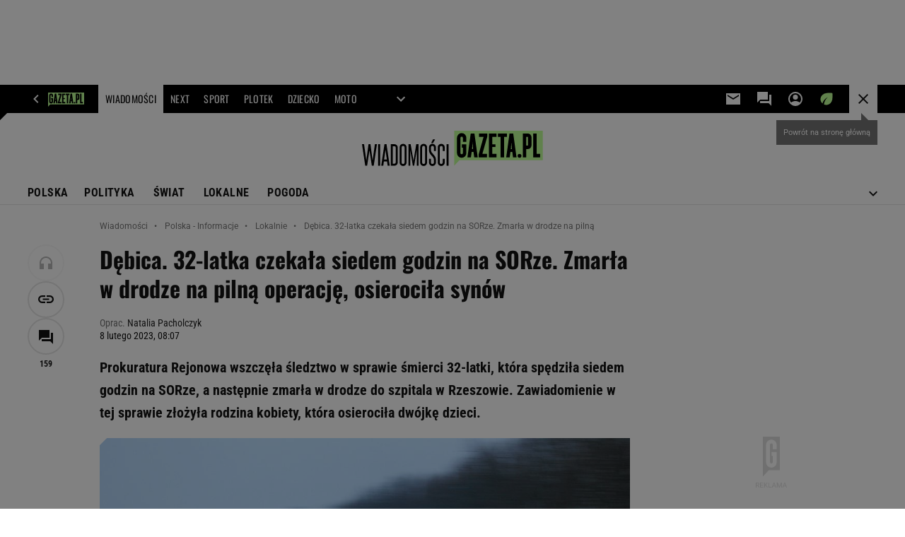

--- FILE ---
content_type: text/html;charset=UTF-8
request_url: https://wiadomosci.gazeta.pl/wiadomosci/7,187572,29442728,debica-32-latka-czekala-siedem-godzin-na-sorze-zmarla-w-drodze.html
body_size: 47547
content:
<!-- GŁÓWNY WZORZEC serviceName: |Wiadomosci| isNewTaboola: true isOldTaboola: false -->

<!DOCTYPE html>
<html lang="pl">
    <!-- template_root 1.11 -->
    <head>
        <link rel="preconnect" href="https://biv.gazeta.pl" />
        <link rel="preconnect" href="https://cdn.cookielaw.org" />

        <!-- IAB wiadomosci.gazeta.pl . -->
        <script src="https://biv.gazeta.pl/resources/privacy-consent-manager/gazeta/rodoguard.gazeta.main.iife.js?v=1&t=1761556297916"></script><!-- OneTrust with PCM (Privacy Consent Manager) -->
                <script src="https://cdn.cookielaw.org/scripttemplates/otSDKStub.js" type="text/javascript" charset="UTF-8" data-domain-script="5e85b2f9-53b0-4b66-a9b4-60da101e48ab" data-language="pl"></script>
                <script type="text/javascript">
                    function OptanonWrapper() { }
                </script>
                <!-- Load CCPA Addon -->
                <script src="https://cdn.cookielaw.org/opt-out/otCCPAiab.js" charset="UTF-8" ccpa-opt-out-ids="C0004,STACK42" ccpa-opt-out-geo="CA" ccpa-opt-out-lspa="false"></script>

                <script async src="https://biv.gazeta.pl/resources/privacy-consent-manager/gazeta/gdpr.gazeta.main.iife.js?v=1&t=1764579138884"></script><!-- create unique id for ads measure -->
<script>
    // uuidv4
    function uuidv4() {
        return 'xxxxxxxx-xxxx-4xxx--yxxx-xxxxxxxxxxxx'.replace(/[xy]/g, function(c){
            var r = Math.random() * 16 | 0, v = c == 'x' ? r : (r & 0x3 | 0x8);
            return v.toString(16);
        });
    }
    function readCookie(name) {
        const result = document.cookie.match('(^|;)\\s*' + name + '\\s*=\\s*([^;]+)');
        return result ? result.pop() : '';
    }
    const rodoConsents = readCookie('rodoConsents');
    if (rodoConsents) {
        try {
            window.site_details = JSON.parse(rodoConsents);
        } catch(e) {}
    } else {
        window.site_details = {
            tcf_r: false
        };
    }
    window.site_details = window.site_details || {};
    window.site_details.ppvid = uuidv4();
</script>
<!-- 410411528, [ /tpl/prod/modules/header/rodo/IABConsentBox.jsp ], emptyBean-->
<!-- canonical_start -->
<link rel="canonical" href="https://wiadomosci.gazeta.pl/wiadomosci/7,187572,29442728,debica-32-latka-czekala-siedem-godzin-na-sorze-zmarla-w-drodze.html"/>
<!-- canonical_end -->

<!-- 410411609, [ /tpl/prod/modules/canonical/canonical.jsp ], canonicalModule-->
<!-- group_info v0.1-->
<script type='text/javascript'>
  var gazeta_pl = gazeta_pl || {};
  gazeta_pl.abTestsGroup = 'D';
</script>
<script>
    var contentCategories = ['Health', 'SensitiveSubjects'];
    var customCategories = ['BrandSafety_BrandyPiwne', 'SensitveAmt', 'Volkswagen'];
</script>
<!-- contentCategoriesModule 1.1 --><!-- ROBOTS MODULE -->
<meta name="robots" content="noarchive, max-image-preview:large"><!--/ ROBOTS MODULE --><!-- META TITLE AND CHARSET MODULE-->
<title>Dębica. 32-latka czekała siedem godzin na SORze. Zmarła w drodze na pilną operację, osierociła synów</title>
<meta charset="UTF-8">
<meta http-equiv="X-UA-Compatible" content="IE=Edge" />
<link rel="shortcut icon" href="/img/gazeta.ico?v=1">
<!-- /META TITLE AND CHARSET MODULE--><!-- hpNotificationsModule -->
<script>
  var gazeta_pl = gazeta_pl || {};
  gazeta_pl.hpNotificationsEnabled = true;
  gazeta_pl.megaOpeningNotification = true;
  gazeta_pl.forYouNotification = true;
  gazeta_pl.hp5Notification = true;
  gazeta_pl.breakingNewsNotification = true;
  </script>
<!-- /hpNotificationsModule -->
<script>
        var gazeta_pl = gazeta_pl || {};
        gazeta_pl.isMobileAppView = false;
    </script>
<!-- test_ab_info_box v0.1-->
<script type='text/javascript'>
      var gazeta_pl = gazeta_pl || {};
      gazeta_pl.redirectorTest = {
        group: 'D',
        version: 'new'
      };
    </script>
<!-- audience solution-->
<script type="text/plain" class="cmplazyload optanon-category-STACK42-V2STACK42" data-cmp-purpose="2,3,4,5,6,7,8,9,10,11" src="https://atm.api.dmp.nsaudience.pl/atm.js?sourceId=agora" async></script>
    <script type="text/plain" class="cmplazyload optanon-category-STACK42-V2STACK42" data-cmp-purpose="2,3,4,5,6,7,8,9,10,11">
    (function (w, a, c) {
        if (w[a]) { return }
        var s = function () {
            var ar = Array.prototype.slice.call(arguments);
            return new Promise(function (r, e) { s[c].push({ a: ar, c: r, e: e }) });
        }
        s[c] = []
        w[a] = s
    })(window, "__atm", "_calls")
</script>
<!-- /audience solution-->
<!-- searchModule -->
<!-- rss start -->
<link rel="alternate" type="application/rss+xml" title="Najważniejsze informacje" href="https://wiadomosci.gazeta.pl/pub/rss/wiadomosci.xml">
    <!-- rss end -->

<!--/ searchModule -->
<!-- Adform ID5 PBI -->
<meta http-equiv="X-UA-Compatible" content="IE=Edge" />

<script>
    var now = new Date(1769032400485);

window.uniid = window.uniid || {};

    (function () {
    let base, c, cric, params;
    c = document.cookie.split("; ");
    for (let i = 0; i < c.length; i++) {
        let row = c[i].trim();
        if (row.substring(0, 5) === "cric=") {
            cric = row.substring(5).replace(/['"]+/g, '');
            break;
        }
    }
    if (cric) {
        try {
            base = window.atob(cric);
            params = new URLSearchParams("?" + base);
            uniid.pubid = params.get("p");
            uniid.hid = params.get("h");
            uniid.cric_v = params.get("v");

            window.site_details = window.site_details || {};
            window.site_details.cric_v = uniid.cric_v;

        } catch (error) {
            uniid.error = "Cri parsing error: "+error;
        }
    }
    })();

        //<![CDATA[
        var gazeta_pl = gazeta_pl || {};
        gazeta_pl.device = 'NOT_MOBILE';
        gazeta_pl.documentParam = {"root": "/wiadomosci/"};

        
            gazeta_pl.mobileInfo = {
                "isMobileDevice": false
            };
        
            gazeta_pl.rootSectionId = 114869;
        
        //]]>
    </script>

<!-- Bigdata defer -->
<script defer src="//static.im-g.pl/info/bluewhale/3.0.15/main-min.jsgz"></script>
<!-- DataOcean -->
<script>
    window.DataOcean = window.DataOcean || {};
    window.DataOcean.userEventCache = window.DataOcean.userEventCache || [];
    var sendDataOceanEvent = function(eventId, attributes) {
        var dataOceanEvent = {
        e: eventId,
        a: attributes
        };
        window.DataOcean.userEventCache.push(dataOceanEvent);
    }
</script>
<!--/ DataOcean -->

<!--/ Portal data modules -->

<!-- Web Vitals Metrics -->
<script type="text/plain" class="optanon-category-C0002" src="https://biv.gazeta.pl/resources/web-vitals-metrics/production/web-vitals-metrics.iife.js?timestamp=2026012122" defer></script>
    <!-- font-cls.jsp v2.0 -->
<link rel="preload" as="font" type="font/woff2" crossorigin="anonymous" href="https://static.im-g.pl/css/fonts/roboto-variable-wdth-wght-latin-ext-v1.woff2" fetchpriority="high"/>
<link rel="preload" as="font" type="font/woff2" crossorigin="anonymous" href="https://static.im-g.pl/css/fonts/oswald-variable-wght-latin-ext-v1.woff2" fetchpriority="high"/>
<!-- styles 1.6 webpack- jenkins:  -->
        <link rel="stylesheet" charset="UTF-8" href="https://static.im-g.pl/style-modules/master/webpack/Wiadomosci/791/pagetype7/style-desk.css?t=1768993669098"/><!-- Description module -->
    <meta name="Description" content="Prokuratura Rejonowa wszczęła śledztwo w sprawie śmierci 32-latki, która spędziła siedem godzin na SORze, a następnie zmarła w drodze do szpitala w Rzeszowie. Zawiadomienie w tej sprawie złożyła rodzina kobiety, która osierociła dwójkę dzieci."/>
    <!--/ Description module -->
<!-- Keywords module -->
<meta name="Keywords" content="Informacje z Polski, newsy, aktualności, wydarzenia">
<meta name="news_keywords" content="Informacje z Polski, newsy, aktualności, wydarzenia">
<!--/ Keywords module -->

<!-- scripts 1.6 webpack- jenkins:  -->
        <script defer src="https://static.im-g.pl/style-modules/master/webpack/Wiadomosci/791/pagetype7/main.js?t=1768993669115"></script><!-- FACEBOOK MODULE -->
<meta property="og:type" content="article"/>
<meta property="og:url" content="https://wiadomosci.gazeta.pl/wiadomosci/7,187572,29442728,debica-32-latka-czekala-siedem-godzin-na-sorze-zmarla-w-drodze.html"/>
<!-- Title -->
<!-- Title -->
		<meta property="og:title" content="32-latka czekała siedem godzin na SORze. Zmarła w drodze na pilną operację, osierociła synów" />
		<meta name="twitter:title" content="32-latka czekała siedem godzin na SORze. Zmarła w drodze na pilną operację, osierociła synów" />
		<!-- DESC -->
			<meta property="og:description" content="Prokuratura Rejonowa wszczęła śledztwo w sprawie śmierci 32-latki, która spędziła siedem godzin na SORze, a następnie zmarła w drodze do szpitala w Rzeszowie. Zawiadomienie w tej sprawie złożyła rodzina kobiety, która osierociła dwójkę dzieci." />
			<meta name="twitter:description" content="Prokuratura Rejonowa wszczęła śledztwo w sprawie śmierci 32-latki, która spędziła siedem godzin na SORze, a następnie zmarła w drodze do szpitala w Rzeszowie. Zawiadomienie w tej sprawie złożyła rodzina kobiety, która osierociła dwójkę dzieci." />
		<!-- IMAGE -->

	<!-- webp support 0.1 openGraphImage=https://bi.im-g.pl/im/24/05/1c/z29383204IER,Karetka--zdjecie-ilustracyjne-.jpg isPremium=false isMobileRes=false -->

	<meta property="og:image" content="https://bi.im-g.pl/im/24/05/1c/z29383204IER,Karetka--zdjecie-ilustracyjne-.jpg" />
	<meta name="twitter:image" content="https://bi.im-g.pl/im/24/05/1c/z29383204IER,Karetka--zdjecie-ilustracyjne-.jpg" />
	<meta name="twitter:card" content="summary_large_image" />

	<link rel="preload" href="https://bi.im-g.pl/im/24/05/1c/z29383204IH,Karetka--zdjecie-ilustracyjne-.jpg" as="image">
				<meta property="og:site_name" content="gazetapl"/>
<meta property="fb:app_id" content="159195584135753"/>
<meta property="og:locale" content="pl_PL" />
<!-- /FACEBOOK MODULE -->

<!-- Google module -->
<meta name="google-site-verification" content="ndHrHBfBczR9E/e2gPRLuP3N0bLbnkkhZKd/awuYWwQ="/>
<!-- Google Tag Manager --> <noscript><iframe src="//www.googletagmanager.com/ns.html?id=GTM-WZGWLQ" height="0" width="0" style="display:none;visibility:hidden"></iframe></noscript> <script>(function(w,d,s,l,i){w[l]=w[l]||[];w[l].push({'gtm.start': new Date().getTime(),event:'gtm.js'});var f=d.getElementsByTagName(s)[0], j=d.createElement(s),dl=l!='dataLayer'?'&l='+l:'';j.defer=true;j.src= '//www.googletagmanager.com/gtm.js?id='+i+dl;f.parentNode.insertBefore(j,f); })(window,document,'script','dataLayer','GTM-WZGWLQ');</script> <!-- End Google Tag Manager -->  <meta property="fb:pages" content="56246989582" /> <meta property="fb:pages" content="298331982240" /> <meta property="fb:pages" content="358261633959" /> <meta property="fb:pages" content="120100868137" /> <meta property="fb:pages" content="445704509134847" /> <meta property="fb:pages" content="104916112903173" /> <meta property="fb:pages" content="226679594453952" /> <meta property="fb:pages" content="428256930555433" /> <meta property="fb:pages" content="331860956887755" /> <meta property="fb:pages" content="1260108960670728" /> <meta property="fb:pages" content="111959162224699" /> <meta property="fb:pages" content="681680815253072" /> <meta property="fb:pages" content="776969662398234" /> <meta property="fb:pages" content="154212147987030" /> <meta property="fb:pages" content="197807986928953" /> <meta property="fb:pages" content="179884032054270" /> <meta property="fb:pages" content="326171408104" /> <meta property="fb:pages" content="159693330707372" /><!--/ Google module --><!-- Gemius module -->
<!-- (C)2000-2018 Gemius SA - gemiusAudience -->
    <script type="text/javascript">
        <!--//--><![CDATA[//><!--
        var pp_gemius_identifier = new String('olI66L9by3oJiG8hxj87V7QXDtYWcUO.yC6M2xM9Clz.M7/arg=187572');
        
        function gemius_pending(i) { window[i] = window[i] || function() {var x = window[i+'_pdata'] = window[i+'_pdata'] || []; x[x.length]=arguments;};};
        setTimeout(function() {
            gemius_pending('gemius_hit'); gemius_pending('gemius_event'); gemius_pending('pp_gemius_hit'); gemius_pending('pp_gemius_event');
            (function(d,t) {try {var gt=d.createElement(t),s=d.getElementsByTagName(t)[0]; gt.setAttribute('defer','defer'); gt.src="https://gazeta.hit.gemius.pl/xgemius.js"; s.parentNode.insertBefore(gt,s);} catch (e) {}})(document,'script');
        }, 50);
        //--><!]]>
    </script>
    <!--/ Gemius module -->
<!-- scripts 1.6 webpack- jenkins:  -->
        <!-- Viewport module --><meta name="viewport" content="width=device-width, initial-scale=1.0, minimum-scale=1.0, maximum-scale=1.0, user-scalable=yes">
    <!--/ Viewport module --><!-- metaGemiusAdditionalDataModule -->
<script type="text/javascript">
    var ghmxy_parameters = [
    "type=story",
    "id=29442728",
    "title=Dębica. 32-latka czekała siedem godzin na SORze. Zmarła w drodze na pilną operację, osierociła synów",
    "author=Natalia Pacholczyk",
    "page=1"
    ];
</script>
<!--/ metaGemiusAdditionalDataModule -->
<!-- 410411578, [ null ], aggregatorModule-->
<!-- banners_info v0.9 activeBanners: true length: true -->

<style id="activePremiumBoard">
        .DFP-premiumBoardReservedPlace{
                  height: 120px;
                }
            </style>

<!-- 410413030, [ /tpl/prod/modules/abc_containers/banners_info.jsp ], bannersInfoController-->
<script>
    (function() {
        var frame = window;
        var cmpFrame;
        var cmpCallbacks = {};
        while (frame) {
            try {
                if (frame.frames['__tcfapiLocator']) {
                    cmpFrame = frame;
                    break;
                }
            } catch (ignore) {}
            if (frame === window.top) {
                break;
            }
            frame = frame.parent;
        }

        function postMessageHandler(event) {
            var msgIsString = typeof event.data === 'string';
            var json = {};

            try {
                if (msgIsString) {
                    json = JSON.parse(event.data);
                } else {
                    json = event.data;
                }
            } catch (ignore) {}

            var payload = json.__tcfapiCall;

            if (payload) {
                window.__tcfapi(
                    payload.command,
                    payload.version,

                    function(retValue, success) {
                        var returnMsg = {
                            __tcfapiReturn: {
                                returnValue: retValue,
                                success: success,
                                callId: payload.callId
                            }
                        };
                        if (msgIsString) {
                            returnMsg = JSON.stringify(returnMsg);
                        }
                        event.source.postMessage(returnMsg, '*');
                    },
                    payload.parameter
                );
            }
        }
        window.addEventListener('message', postMessageHandler, false);
    }());
</script>

<script type="text/javascript">
    var dfpParams = dfpParams || {
        slots: {}
    };
    var googletag = googletag || {};
    googletag.cmd = googletag.cmd || [];
    var putBanDFPInViewObject = putBanDFPInViewObject || function() {}
</script>

<style class="dfp-hide-inactive">
        .adviewDFPBanner:not(.DFP-042-FOOTBOARD, .DFP-007-CONTENTBOARD, .DFP-019-TOPLAYER, .DFP-011-MIDBOARD, .DFP-021-IMK, .DFP-019-INTERSTITIAL, .DFP-001-TOPBOARD, .DFP-067-RECTANGLE-BTF, .DFP-000-MAINBOX, .DFP-091-RELATED, .DFP-003-RECTANGLE, .DFP-035-RECTANGLE-BTF, .DFP-020-ANCHOR, .DFP-201-PREMIUMBOARD, .activeBan, [id^="DFP-003-RECTANGLE"]) {
            display: none !important;
        }
    </style>

    <link rel="preconnect" href="https://securepubads.g.doubleclick.net" crossorigin>
    <script async src="https://securepubads.g.doubleclick.net/tag/js/gpt.js" class="optanon-category-C0001" type="text/plain"></script>
        <script type="text/javascript">

        if (!window.AG) {
            window.AG = {};
            window.AG.rodoAccepted = -1;
        }

        window.site_details = window.site_details || {};
        window.site_details.ppvjsp = 23;
        dfpParams.prefix = '/75224259/AGORA-IN/Wiadomosci';
        dfpParams.jsp = 23;
        dfpParams.dir = 'wiadomosci';
        dfpParams.dx = '187572';
        dfpParams.ppvid = window.site_details.ppvid || '';
        dfpParams.slots = dfpParams.slots || {};
        dfpParams.video = dfpParams.video || {};

        
            dfpParams.slots['042-FOOTBOARD'] = { id: '042-FOOTBOARD', url: "fif.htm?adUnit=/75224259/AGORA-IN/Wiadomosci/042-FOOTBOARD&adUnitCode=042-FOOTBOARD&adUnitSize=[[728,90],[750,100],[750,200],[750,300],[940,300],[970,250],[750,90],[580,400],[468,60],[412,64]]&article_id=29442728&dx=187572&dir=wiadomosci&jsp=23", sizes: [[728,90],[750,100],[750,200],[750,300],[940,300],[970,250],[750,90],[580,400],[468,60],[412,64]], autoLoad: true, autoLoadMargin: 100, outOfPage: false, adUnit: '/75224259/AGORA-IN/Wiadomosci/042-FOOTBOARD' };
        
            dfpParams.slots['007-CONTENTBOARD'] = { id: '007-CONTENTBOARD', url: "fif.htm?adUnit=/75224259/AGORA-IN/Wiadomosci/007-CONTENTBOARD&adUnitCode=007-CONTENTBOARD&adUnitSize=[[300,250],[320,250],[336,280],[620,200],[750,100],[750,200],[750,300],[580,400],[240,400],[750,90],[468,60],[420,280],'fluid']&article_id=29442728&dx=187572&dir=wiadomosci&jsp=23", sizes: [[300,250],[320,250],[336,280],[620,200],[750,100],[750,200],[750,300],[580,400],[240,400],[750,90],[468,60],[420,280],'fluid'], autoLoad: true, autoLoadMargin: 125, outOfPage: false, adUnit: '/75224259/AGORA-IN/Wiadomosci/007-CONTENTBOARD' };
        
            dfpParams.slots['019-TOPLAYER'] = { id: '019-TOPLAYER', url: "fif.htm?adUnit=/75224259/AGORA-IN/Wiadomosci/019-TOPLAYER&adUnitCode=019-TOPLAYER&adUnitSize=[]&article_id=29442728&dx=187572&dir=wiadomosci&jsp=23", sizes: [], autoLoad: false, autoLoadMargin: 200, outOfPage: true, adUnit: '/75224259/AGORA-IN/Wiadomosci/019-TOPLAYER' };
        
            dfpParams.slots['011-MIDBOARD'] = { id: '011-MIDBOARD', url: "fif.htm?adUnit=/75224259/AGORA-IN/Wiadomosci/011-MIDBOARD&adUnitCode=011-MIDBOARD&adUnitSize=[[750,300],[750,200],[750,100],[728,90],[336,280],[300,250],'fluid']&article_id=29442728&dx=187572&dir=wiadomosci&jsp=23", sizes: [[750,300],[750,200],[750,100],[728,90],[336,280],[300,250],'fluid'], autoLoad: true, autoLoadMargin: 225, outOfPage: false, adUnit: '/75224259/AGORA-IN/Wiadomosci/011-MIDBOARD' };
        
            dfpParams.slots['021-IMK'] = { id: '021-IMK', url: "fif.htm?adUnit=/75224259/AGORA-IN/Wiadomosci/021-IMK&adUnitCode=021-IMK&adUnitSize=[[300,90],[300,50],[300,100],'fluid']&article_id=29442728&dx=187572&dir=wiadomosci&jsp=23", sizes: [[300,90],[300,50],[300,100],'fluid'], autoLoad: true, autoLoadMargin: 300, outOfPage: false, adUnit: '/75224259/AGORA-IN/Wiadomosci/021-IMK' };
        
            dfpParams.slots['019-INTERSTITIAL'] = { id: '019-INTERSTITIAL', url: "fif.htm?adUnit=/75224259/AGORA-IN/Wiadomosci/019-INTERSTITIAL&adUnitCode=019-INTERSTITIAL&adUnitSize=[]&article_id=29442728&dx=187572&dir=wiadomosci&jsp=23", sizes: [], autoLoad: false, autoLoadMargin: 0, outOfPage: true, adUnit: '/75224259/AGORA-IN/Wiadomosci/019-INTERSTITIAL' };
        
            dfpParams.slots['001-TOPBOARD'] = { id: '001-TOPBOARD', url: "fif.htm?adUnit=/75224259/AGORA-IN/Wiadomosci/001-TOPBOARD&adUnitCode=001-TOPBOARD&adUnitSize=[[728,90],[750,100],[750,200],[750,300],[940,300],[970,250],[1170,300],[750,90]]&article_id=29442728&dx=187572&dir=wiadomosci&jsp=23", sizes: [[728,90],[750,100],[750,200],[750,300],[940,300],[970,250],[1170,300],[750,90]], autoLoad: false, autoLoadMargin: 200, outOfPage: false, adUnit: '/75224259/AGORA-IN/Wiadomosci/001-TOPBOARD' };
        
            dfpParams.slots['067-RECTANGLE-BTF'] = { id: '067-RECTANGLE-BTF', url: "fif.htm?adUnit=/75224259/AGORA-IN/Wiadomosci/067-RECTANGLE-BTF&adUnitCode=067-RECTANGLE-BTF&adUnitSize=[[300,250],[300,100],[240,400]]&article_id=29442728&dx=187572&dir=wiadomosci&jsp=23", sizes: [[300,250],[300,100],[240,400]], autoLoad: true, autoLoadMargin: 75, outOfPage: false, adUnit: '/75224259/AGORA-IN/Wiadomosci/067-RECTANGLE-BTF' };
        
            dfpParams.slots['000-MAINBOX'] = { id: '000-MAINBOX', url: "fif.htm?adUnit=/75224259/AGORA-IN/Wiadomosci/000-MAINBOX&adUnitCode=000-MAINBOX&adUnitSize=[[300,250],[300,600],[120,600],[160,600],[300,100],[240,400],'fluid']&article_id=29442728&dx=187572&dir=wiadomosci&jsp=23", sizes: [[300,250],[300,600],[120,600],[160,600],[300,100],[240,400],'fluid'], autoLoad: false, autoLoadMargin: 0, outOfPage: false, adUnit: '/75224259/AGORA-IN/Wiadomosci/000-MAINBOX' };
        
            dfpParams.slots['091-RELATED'] = { id: '091-RELATED', url: "fif.htm?adUnit=/75224259/AGORA-IN/Wiadomosci/091-RELATED&adUnitCode=091-RELATED&adUnitSize=['fluid']&article_id=29442728&dx=187572&dir=wiadomosci&jsp=23", sizes: ['fluid'], autoLoad: true, autoLoadMargin: 200, outOfPage: false, adUnit: '/75224259/AGORA-IN/Wiadomosci/091-RELATED' };
        
            dfpParams.slots['003-RECTANGLE'] = { id: '003-RECTANGLE', url: "fif.htm?adUnit=/75224259/AGORA-IN/Wiadomosci/003-RECTANGLE&adUnitCode=003-RECTANGLE&adUnitSize=[[300,250],[300,600],[160,600],[120,600],[300,100],[240,400],'fluid']&article_id=29442728&dx=187572&dir=wiadomosci&jsp=23", sizes: [[300,250],[300,600],[160,600],[120,600],[300,100],[240,400],'fluid'], autoLoad: true, autoLoadMargin: 200, outOfPage: false, adUnit: '/75224259/AGORA-IN/Wiadomosci/003-RECTANGLE' };
        
            dfpParams.slots['035-RECTANGLE-BTF'] = { id: '035-RECTANGLE-BTF', url: "fif.htm?adUnit=/75224259/AGORA-IN/Wiadomosci/035-RECTANGLE-BTF&adUnitCode=035-RECTANGLE-BTF&adUnitSize=[[300,250],[300,100],[240,400]]&article_id=29442728&dx=187572&dir=wiadomosci&jsp=23", sizes: [[300,250],[300,100],[240,400]], autoLoad: true, autoLoadMargin: 100, outOfPage: false, adUnit: '/75224259/AGORA-IN/Wiadomosci/035-RECTANGLE-BTF' };
        
            dfpParams.slots['020-ANCHOR'] = { id: '020-ANCHOR', url: "fif.htm?adUnit=/75224259/AGORA-IN/Wiadomosci/020-ANCHOR&adUnitCode=020-ANCHOR&adUnitSize=[[728,90]]&article_id=29442728&dx=187572&dir=wiadomosci&jsp=23", sizes: [[728,90]], autoLoad: false, autoLoadMargin: 0, outOfPage: true, adUnit: '/75224259/AGORA-IN/Wiadomosci/020-ANCHOR' };
        
            dfpParams.slots['201-PREMIUMBOARD'] = { id: '201-PREMIUMBOARD', url: "fif.htm?adUnit=/75224259/AGORA-IN/Wiadomosci/201-PREMIUMBOARD&adUnitCode=201-PREMIUMBOARD&adUnitSize=[[1,1]]&article_id=29442728&dx=187572&dir=wiadomosci&jsp=23", sizes: [[1,1]], autoLoad: false, autoLoadMargin: 0, outOfPage: false, adUnit: '/75224259/AGORA-IN/Wiadomosci/201-PREMIUMBOARD' };
        
                dfpParams.video.preroll = '//pubads.g.doubleclick.net/gampad/ads?sz=400x300|640x480&iu=/75224259/AGORA-IN/Wiadomosci/090-PREROLL&cust_params=pos%3D090-PREROLL%26dx%3D187572%26jsp%3D23%26dir%3Dwiadomosci%26kw%3D[brandsafe]%2C[player_type]%26dystrybutor%3D[distributor_id]%26passback_id%3D[passback_id]%26domena%3D[adview_hostname]%26cb%3D[cb]%26adid%3D[adid]%26temp%3D[temp]%26article_id%3D29442728&url=[locationhref]&description_url=[locationhref]&impl=s&gdfp_req=1&env=vp&output=vast&unviewed_position_start=1&correlator=[timestamp]';
            
                dfpParams.video.audio = '//pubads.g.doubleclick.net/gampad/ads?sz=1x1&iu=/75224259/AGORA-IN/Wiadomosci/090-PREROLL&cust_params=pos%3D090-PREROLL%26dx%3D187572%26jsp%3D23%26dir%3Dwiadomosci%26kw%3D[brandsafe]%2C[player_type]%2Caudio%26dystrybutor%3D[distributor_id]%26passback_id%3D[passback_id]%26domena%3D[adview_hostname]%26cb%3D[cb]%26article_id%3D29442728&url=[locationhref]&description_url=[locationhref]&impl=s&gdfp_req=1&env=instream&output=vast&ad_type=audio&unviewed_position_start=1&correlator=[timestamp]';
            

        // slots:HB_SLOTS
        
window.disablePBLoad = true;
<!-- /* eslint-disable-line */ --></script><script type='text/plain' class="optanon-category-C0001">
  const qwID = (()=>{
      const h = (e)=>{return dfpParams.prefix.includes(e);};
      let o;
      if(h('AGORA-IN/Moto')) o = '744f7067-d953-4837-9026-423cd92e1be2';
      else if(h('AGORA-IN/Plotek')) o = '3da74137-30aa-452e-9127-977244f2da42';
      else if(h('AGORA-IN/Next')) o = 'a001f0fe-e209-4f74-8024-718d0ad85397';
      else if(h('AGORA-IN/Podroze')) o = '42fdd8b2-2d2d-4c51-885f-e530bd5676ab';
      else if(h('AGORA-IN/Kobieta')) o = 'bf659dc8-ae56-442b-86a1-505c8195d475';
      else if(h('AGORA-IN/Groszki')) o = '176f5e03-c0cf-4b6a-b15d-d7759385af53';  
      else if(h('AGORA-IN/G')) o = '863cdd06-aa06-482c-a5e4-5f512960cf92';
      else if(h('AGORA-IN/Forum')) o = 'fc5c27b3-541d-4357-a193-95e977a9694b';
      else if(h('AGORA-IN/Edziecko')) o = '085ced14-0601-4947-b1ee-fcd342cfb4ea';
      else if(h('AGORA-IN/S-SPORT')) o = 'b9782829-775e-4a4e-800f-eb94e6184609';
      else if(h('AGORA-IN/Wiadomosci')) o = '701d18d0-0b98-4e7b-b90e-bca257bf7986';
      else if(h('AGORA-IN/Haps')) o = 'c7f804f7-758e-4871-bfb6-6a39cd7f89ae';
      else if(h('AGORA-IN/Kultura')) o = 'c9343410-1128-4e86-9c9d-fd68b24c94b1';
      else if(h('AGORA-IN/Weekend')) o = '85f3a846-a643-4484-bf8f-7ba426b5a6af';  
      else if(h('AGORA-IN/Avanti24')) o = 'ac449a99-494b-4d65-9e66-13d0d6b4b976';
      else if(h('AGORA-IN/CzteryKaty')) o = '9d3c5a9c-8b4f-4f40-8d7f-a70cba1dc7f7';  
      else if(h('AGORA-IN/Buzz')) o = '25f4af90-2669-4168-b15a-b9d1885932d5';    
      else if(h('AGORA-IN/MetroWarszawa')) o = '81cf40ac-8227-4fa4-beca-fcc65c0380cd';     
      else if(h('AGORA-IN/Zdrowie')) o = 'bab1a3c5-bb42-4fe4-a679-7b0e5c67ac21'; 
      else o = '';
      return o;
  })();
    window.ybConfiguration = window.ybConfiguration || {};
    window.ybConfiguration = Object.assign({}, window.ybConfiguration, { integrationMethod: 'open_tag' });
    (function (y, i, e, L, D) {
        y.Yieldbird = y.Yieldbird || {};
        y.Yieldbird.cmd = y.Yieldbird.cmd || [];
        i.cmd.push(function () { i.pubads().disableInitialLoad(); });
        L = e.createElement('script');
        L.async = true;
        L.src = `https://cdn.qwtag.com/${qwID}/qw.js`;
        D = e.getElementsByTagName('script')[0];
        (D.parentNode || e.head).insertBefore(L, D);
    })(window, window.googletag, document);


// PREBID CORE ADUNITS 20250625
var adUnitsConfiguration = [{
        // wiadomosci.gazeta.pl_001-TOPBOARD
        code: '001-TOPBOARD',
		prebidMargin: 400,
		testPrebidMargin: { 
			  percentOfChoice: 2,
			  start: 0,
			  end: 600,
			  step: 100
		},
        mediaTypes: {
            banner: {
                sizes: [[970, 250], [750, 300], [750, 200], [750, 100], [728, 90], [940, 300], [1170, 300]]
            }
        },
        bids: [
            { bidder: 'appnexus', params: { placementId: '20921619' }},
            { bidder: 'adf', params: { mid: '956375' }},
            { bidder: 'adfSig', params: { mid: '2032285' }},
			{ bidder: 'sspBC', params: { siteId: '238078', id: '800' }}, // old id
            { bidder: 'smartadserver', params: { currency: 'USD', domain: '//prg.smartadserver.com',  siteId:  '173809', pageId: '1335482', formatId: '96748' }},
            { bidder: 'ix', params: { siteId: '1128055' }},
            { bidder: 'rtbhouse', params: { region: 'prebid-eu', publisherId: 'da39a3ee5e6b4b0d' }},
            { bidder: 'connectad', params: { networkId: '10047', siteId: '1081065' }}, // old id
            // { disabled: true, bidder: 'triplelift', params: { inventoryCode: 'Wiadomosci_011-Midboard' }},
			{ bidder: 'visx', params: { uid: '944711' }}, // new id
            { bidder: 'criteo', params: { networkId: 3400, publisherSubId: 'Wiadomosci_001-TOPBOARD' }},
    		// { disabled: true, bidder: 'ccx', params: { placementId: '12511173' }},
			{ bidder: 'teads', params: { placementId: 210611, pageId: 195122 }}, // old id
			{ bidder: 'rubicon', params: { accountId: '26046', siteId: '514840', zoneId: '3091598' }}]
        },{
        // wiadomosci.gazeta.pl_011-MIDBOARD
        code: '011-MIDBOARD',
		prebidMargin: 1300,
		testPrebidMargin: { 
			  percentOfChoice: 2,
			  start: 1100,
			  end: 1400,
			  step: 25
		},
        mediaTypes: {
            banner: {
                sizes: [[750, 300], [750, 200], [750, 100], [728, 90], [336, 280], [300, 250]]
            },
			native: {
				title: { required: true, len: 80 },
				body: { required: false },
				image: { required: true, sizes: [[300, 210], [300,150], [140,100]] },
				sponsoredBy: { required: false },
				icon: { required: false }
			}
        },
		ortb2Imp: {
			ext: {
				data: {
					"kw": "screening",
				}
			}
		},
        bids: [
            { bidder: 'appnexus', params: { placementId: '21607702' }},
            { bidder: 'adf', params: { mid: '1041062' }},
            { bidder: 'adfSig', params: { mid: '2032310' }},
			{ bidder: 'sspBC', params: { siteId: '238078', id: '800' }},
            { bidder: 'smartadserver', params: { currency: 'USD', domain: '//prg.smartadserver.com',  siteId:  '173809', pageId: '1335482', formatId: '101284' }},
            { bidder: 'ix', params: { siteId: '1062468' }},
            { bidder: 'rtbhouse', params: { region: 'prebid-eu', publisherId: 'da39a3ee5e6b4b0d' }},
            { bidder: 'connectad', params: { networkId: '10047', siteId: '1081065' }},
            // { disabled: true, bidder: 'triplelift', params: { inventoryCode: 'Wiadomosci_011-Midboard' }},
			{ bidder: 'visx', params: { uid: '921773' }},
            { bidder: 'criteo', params: { networkId: 3400, publisherSubId: 'Wiadomosci_011-MIDBOARD' }},
    		// { disabled: true, bidder: 'ccx', params: { placementId: '28068227' }},
			{ bidder: 'teads', params: { placementId: 210611, pageId: 195122 }},
    		// { disabled: true, bidder: 'pubmatic', params: { publisherId: '155949', adSlot: 'wiadomosci.gazeta.pl_011-midboard' }},
            { bidder: 'richaudience', params: { pid: 'HjpnVQshAm', supplyType: 'site' }},
			{ bidder: 'rubicon', params: { accountId: '26046', siteId: '514840', zoneId: '3092822' }}]
        },{
        // wiadomosci.gazeta.pl_003-RECTANGLE
        code: '003-RECTANGLE',
        prebidMargin: 850,
		testPrebidMargin: { 
			  percentOfChoice: 5,
			  start: 800,
			  end: 1200,
			  step: 50
		},
        mediaTypes: {
            banner: {
                sizes: [[300, 600], [240, 400], [160, 600], [120, 600], [300, 250]]
            },
			native: {
				title: { required: true, len: 80 },
				body: { required: false },
				image: { required: true, sizes: [[300, 210], [300,150], [140,100]] },
				sponsoredBy: { required: false },
				icon: { required: false }
			}
        },
        bids: [
            { bidder: 'appnexus', params: { placementId: '20921620' }},
            // { disabled: true, bidder: 'adpone', params: { placementId: '12194164146181' }},
            { bidder: 'adf', params: { mid: '956377' }},
            { bidder: 'adfSig', params: { mid: '2032353' }},
			{ bidder: 'sspBC', params: { siteId: '238078', id: '801' }},
            { bidder: 'smartadserver', params: { currency: 'USD', domain: '//prg.smartadserver.com',  siteId:  '173809', pageId: '1335482', formatId: '96749' }},
            { bidder: 'ix', params: { siteId: '1062469' }},
            { bidder: 'rtbhouse', params: { region: 'prebid-eu', publisherId: 'da39a3ee5e6b4b0d' }},
            { bidder: 'connectad', params: { networkId: '10047', siteId: '1081063' }},
            // { disabled: true, bidder: 'triplelift', params: { inventoryCode: 'Wiadomosci_003-RECTANGLE' }},
			{ bidder: 'visx', params: { uid: '921771' }},
            { bidder: 'criteo', params: { networkId: 3400, publisherSubId: 'Wiadomosci_003-RECTANGLE' }},
    		// { disabled: true, bidder: 'ccx', params: { placementId: '28068245' }},
			{ bidder: 'teads', params: { placementId: 210613, pageId: 195123 }},
    		// { disabled: true, bidder: 'pubmatic', params: { publisherId: '155949', adSlot: 'wiadomosci.gazeta.pl_003-RECTANGLE' }},
            { bidder: 'richaudience', params: { pid: 'RY87Uh6u3Q', supplyType: 'site' }},
			{ bidder: 'rubicon', params: { accountId: '26046', siteId: '514840', zoneId: '3091556' }}]
        },{
        // wiadomosci.gazeta.pl_007-CONTENTBOARD
        code: '007-CONTENTBOARD',
		prebidMargin: 800,
		testPrebidMargin: { 
			  percentOfChoice: 5,
			  start: 700,
			  end: 1000,
			  step: 50
		},
        mediaTypes: {
            banner: {
                sizes: [[750, 300], [750, 200], [750, 100], [336, 280], [300, 250], [240, 400], [320, 250]]
            },
			native: {
				title: { required: true, len: 80 },
				body: { required: false },
				image: { required: true, sizes: [[300, 210], [300,150], [140,100]] },
				sponsoredBy: { required: false },
				icon: { required: false }
			}
        },
        bids: [
            { bidder: 'appnexus', params: { placementId: '20921621' }},
            // { disabled: true, bidder: 'adpone', params: { placementId: '12194164312768' }},
            { bidder: 'adf', params: { mid: '956376' }},
            { bidder: 'adfSig', params: { mid: '2032312' }},
			// { disabled: true, bidder: 'caroda', params: { ctok: '010af4540103704a' }},
			{ bidder: 'sspBC', params: { siteId: '238078', id: '802' }},
            { bidder: 'smartadserver', params: { currency: 'USD', domain: '//prg.smartadserver.com',  siteId:  '173809', pageId: '1335482', formatId: '96750' }},
            { bidder: 'ix', params: { siteId: '1062470' }},
            { bidder: 'rtbhouse', params: { region: 'prebid-eu', publisherId: 'da39a3ee5e6b4b0d' }},
            { bidder: 'connectad', params: { networkId: '10047', siteId: '1081064' }},
            { bidder: 'criteo', params: { networkId: 3400, publisherSubId: 'Wiadomosci_003-RECTANGLE' }},
    		// { disabled: true, bidder: 'ccx', params: { placementId: '28068259' }},
			{ bidder: 'visx', params: { uid: '921772' }},
            // { disabled: true, bidder: 'triplelift', params: { inventoryCode: 'Wiadomosci_007-CONTENTBOARD' }},
			{ bidder: 'teads', params: { placementId: 210615, pageId: 195123 }},
    		// { disabled: true, bidder: 'pubmatic', params: { publisherId: '155949', adSlot: 'wiadomosci.gazeta.pl_007-CONTENTBOARD' }},
            { bidder: 'richaudience', params: { pid: 'q1bQ3qwTXj', supplyType: 'site' }},
			{ bidder: 'rubicon', params: { accountId: '26046', siteId: '514840', zoneId: '3092824' }}]
        },{
        // wiadomosci.gazeta.pl_035-RECTANGLE-BTF
        code: '035-RECTANGLE-BTF',
		prebidMargin: 1300,
		testPrebidMargin: { 
			  percentOfChoice: 5,
			  start: 1100,
			  end: 1400,
			  step: 25
		},
        mediaTypes: {
            banner: {
                sizes: [[300, 250]]
            },
			native: {
				title: { required: true, len: 80 },
				body: { required: false },
				image: { required: true, sizes: [[300, 210], [300,150], [140,100]] },
				sponsoredBy: { required: false },
				icon: { required: false }
			}
        },
        bids: [
            { bidder: 'appnexus', params: { placementId: '21607727' }},
            { bidder: 'adf', params: { mid: '1041135' }},
            { bidder: 'adfSig', params: { mid: '2032355' }},
			{ bidder: 'sspBC', params: { siteId: '238078', id: '803' }},
            { bidder: 'smartadserver', params: { currency: 'USD', domain: '//prg.smartadserver.com',  siteId:  '173809', pageId: '1335482', formatId: '101285' }},
            { bidder: 'ix', params: { siteId: '1062471' }},
            { bidder: 'rtbhouse', params: { region: 'prebid-eu', publisherId: 'da39a3ee5e6b4b0d' }},
            { bidder: 'connectad', params: { networkId: '10047', siteId: '1081067' }},
            // { disabled: true, bidder: 'triplelift', params: { inventoryCode: 'Wiadomosci_035-RECTANGLE-BTF' }},
            { bidder: 'criteo', params: { networkId: 3400, publisherSubId: 'Wiadomosci_035-RECTANGLE-BTF' }},
    		// { disabled: true, bidder: 'ccx', params: { placementId: '28068261' }},
			{ bidder: 'teads', params: { placementId: 210610, pageId: 195121 }},
    		// { disabled: true, bidder: 'pubmatic', params: { publisherId: '155949', adSlot: 'wiadomosci.gazeta.pl_035-RECTANGLE-BTF' }},
            { bidder: 'richaudience', params: { pid: 'gfALOGPQqR', supplyType: 'site' }},
			{ bidder: 'rubicon', params: { accountId: '26046', siteId: '514840', zoneId: '3092826' }}]
        },{
        // wiadomosci.gazeta.pl_067-RECTANGLE-BTF
        code: '067-RECTANGLE-BTF',
		prebidMargin: 1650,
		testPrebidMargin: { 
			  percentOfChoice: 5,
			  start: 1400,
			  end: 1700,
			  step: 50
		},
        mediaTypes: {
            banner: {
                sizes: [[300, 250]]
            },
			native: {
				title: { required: true, len: 80 },
				body: { required: false },
				image: { required: true, sizes: [[300, 210], [300,150], [140,100]] },
				sponsoredBy: { required: false },
				icon: { required: false }
			}
        },
        bids: [
            { bidder: 'appnexus', params: { placementId: '21607760' }},
            { bidder: 'adf', params: { mid: '1041190' }},
            { bidder: 'adfSig', params: { mid: '2032356' }},
			{ bidder: 'sspBC', params: { siteId: '238078', id: '804' }},
            { bidder: 'smartadserver', params: { currency: 'USD', domain: '//prg.smartadserver.com',  siteId:  '173809', pageId: '1335482', formatId: '101286' }},
            { bidder: 'ix', params: { siteId: '1062472' }},
            { bidder: 'rtbhouse', params: { region: 'prebid-eu', publisherId: 'da39a3ee5e6b4b0d' }},
            { bidder: 'connectad', params: { networkId: '10047', siteId: '1081069' }},
            // { disabled: true, bidder: 'triplelift', params: { inventoryCode: 'Wiadomosci_067-RECTANGLE-BTF' }},
            { bidder: 'criteo', params: { networkId: 3400, publisherSubId: 'Wiadomosci_067-RECTANGLE-BTF' }},
    		// { disabled: true, bidder: 'ccx', params: { placementId: '28068269' }},
			{ bidder: 'teads', params: { placementId: 210609, pageId: 195120 }},
    		// { disabled: true, bidder: 'pubmatic', params: { publisherId: '155949', adSlot: 'wiadomosci.gazeta.pl_067-RECTANGLE-BTF' }},
            { bidder: 'richaudience', params: { pid: 'TOG1h7uzlO', supplyType: 'site' }},
			{ bidder: 'rubicon', params: { accountId: '26046', siteId: '514840', zoneId: '3092828' }}]
        },{
        // wiadomosci.gazeta.pl_042-FOOTBOARD
        code: '042-FOOTBOARD',
		prebidMargin: 1300,
		testPrebidMargin: { 
			  percentOfChoice: 5,
			  start: 900,
			  end: 2000,
			  step: 100
		},
        mediaTypes: {
            banner: {
                sizes: [[728, 90], [750, 100], [750, 200], [750, 300], [940, 300], [970, 250]]
            },
			native: {
				title: { required: true, len: 80 },
				body: { required: false },
				image: { required: true, sizes: [[300, 210], [300,150], [140,100]] },
				sponsoredBy: { required: false },
				icon: { required: false }
			}
        },
        bids: [
            { bidder: 'appnexus', params: { placementId: '21607784' }},
            { bidder: 'adf', params: { mid: '1041216' }},
            { bidder: 'adfSig', params: { mid: '2032308' }},
			{ bidder: 'sspBC', params: { siteId: '238078', id: '805' }},
            { bidder: 'smartadserver', params: { currency: 'USD', domain: '//prg.smartadserver.com',  siteId:  '173809', pageId: '1335482', formatId: '101287' }},
            { bidder: 'ix', params: { siteId: '1062473' }},
            { bidder: 'rtbhouse', params: { region: 'prebid-eu', publisherId: 'da39a3ee5e6b4b0d' }},
            { bidder: 'connectad', params: { networkId: '10047', siteId: '1081068' }},
            // { disabled: true, bidder: 'triplelift', params: { inventoryCode: 'Wiadomosci_042-FOOTBOARD' }},
            { bidder: 'criteo', params: { networkId: 3400, publisherSubId: 'Wiadomosci_042-FOOTBOARD' }},
    		// { disabled: true, bidder: 'ccx', params: { placementId: '28068299' }},
			{ bidder: 'teads', params: { placementId: 210608, pageId: 195119 }},
    		// { disabled: true, bidder: 'pubmatic', params: { publisherId: '155949', adSlot: 'wiadomosci.gazeta.pl_042-FOOTBOARD' }},
            { bidder: 'richaudience', params: { pid: '6ztE7ovnNZ', supplyType: 'site' }},
			{ bidder: 'rubicon', params: { accountId: '26046', siteId: '514840', zoneId: '3092830' }}]
        }
		,{
        // video_090-PREROLL
        code: dfpParams.prefix,
        mediaTypes: {
			video: { playerSize: [[640, 480], [640, 360]], context: 'instream' }
        },
        bids: [
            { bidder: 'adf', params: { mid: '981333' }},
            { bidder: 'adfSig', params: { mid: '2032391' }},
			{ bidder: 'appnexus', params: { placementId: '21937017' }},
			{ bidder: 'sspBC', params: { siteId: '238078', id: '150' }},
		 	{ bidder: 'smartadserver', params: { currency: 'USD', domain: '//prg.smartadserver.com',  siteId:  '173809', pageId: '1610741', formatId: '68950', video: {protocol: 8} }},
			{ bidder: 'ix', params: { size: [640,480], siteId: '1062477', video: {mimes: ['video/mp4', 'video/webm'], minduration: 0, maxduration: 30, protocols: [6, 8]} }},
            { bidder: 'richaudience', params: { pid: '9zJ3R4FExy', supplyType: 'site' }},
			{ bidder: 'visx', params: { uid: '932134' }}
        ]
		} 
];

window.adUnitsConfiguration = adUnitsConfiguration;

// marginAutoLoadTest 20220905
window.marginAutoLoadTest = [
    {
        slotName: '035-RECTANGLE-BTF',
        testMargins: [75, 100, 125, 150, 175, 200, 225, 250],
        testGroup: 5
    },
    {
        slotName: '007-CONTENTBOARD',
        testMargins: [50, 200, 225, 250, 275, 300, 325, 350],
        testGroup: 5
    },
    {
        slotName: '042-FOOTBOARD',
        testMargins: [50, 75, 100, 125, 150, 175, 200],
        testGroup: 5
    },
    {
        slotName: '067-RECTANGLE-BTF',
        testMargins: [50, 75, 100, 125, 150, 175, 200],
        testGroup: 5
    },
    {
        slotName: '011-MIDBOARD',
        testMargins: [75, 100, 125, 150, 175, 200, 225],
        testGroup: 5
    },
    {
        slotName: '011-MIDBOARD-1',
        testMargins: [75, 100, 125, 150, 175, 200, 225],
        testGroup: 5
    },
];
        // slots:HEADER_START_20
        </script>

    <script>
                !function(e){"object"==typeof exports&&"undefined"!=typeof module?module.exports=e():"function"==typeof define&&define.amd?define([],e):("undefined"!=typeof window?window:"undefined"!=typeof global?global:"undefined"!=typeof self?self:this).AdviewAdsTag=e()}(function(){return function o(i,r,a){function d(t,e){if(!r[t]){if(!i[t]){var n="function"==typeof require&&require;if(!e&&n)return n(t,!0);if(s)return s(t,!0);throw(n=new Error("Cannot find module '"+t+"'")).code="MODULE_NOT_FOUND",n}n=r[t]={exports:{}},i[t][0].call(n.exports,function(e){return d(i[t][1][e]||e)},n,n.exports,o,i,r,a)}return r[t].exports}for(var s="function"==typeof require&&require,e=0;e<a.length;e++)d(a[e]);return d}({1:[function(e,t,n){"use strict";Object.defineProperty(n,"__esModule",{value:!0});const o={ab:()=>.1<=Math.random()?"b":"a"+Math.floor(10*Math.random()),dc:()=>o.dool?"d":"c"+Math.floor(20*Math.random()),dool:.1<=Math.random(),ff:String(Math.round(Math.random()))};n.default=o},{}],2:[function(e,t,n){"use strict";Object.defineProperty(n,"__esModule",{value:!0});n.default=e=>{const t=window.document["body"];window.screeningADFP=!0;var n="011-MIDBOARD"==e?"midboard":"topboard";const o=document.querySelector("011-MIDBOARD"==e?'[id^="adsMidboardDivId_"]':"#adUnit-001-TOPBOARD");if(o){o.style.cssText="background: transparent !important",o.classList.add("screeningADFP_"+n),t.classList.add("screeningADFP_"+n);const i=document.querySelector(".index_body");i&&(i.style.width="fit-content",i.style.margin="0 auto","midboard"==n&&(i.style.cssText="background: transparent !important"))}}},{}],3:[function(e,t,n){"use strict";Object.defineProperty(n,"__esModule",{value:!0});n.default=["001-TOPBOARD","011-MIDBOARD","011-MIDBOARD-MOBI","003-RECTANGLE","003-RECTANGLE-NP","000-MAINBOARD","042-FOOTBOARD","087-ADBOARD-A","071-WINIETA","004-PAYPER","007-CONTENTBOARD","021-IMK","059-BUTTON","078-STYLBOARD","044-BIZBOARD","035-RECTANGLE-BTF","067-RECTANGLE-BTF","101-TOPBOARD-MOBI","104-RECTANGLE-MOBI","107-MAINBOARD-MOBI","150-BIZBOARD-MOBI","151-FUNBOARD-MOBI","152-STYLBOARD-MOBI","153-MOTOBOARD-MOBI","150-ADBOARD-A-MOBI","150-ADBOARD-B-MOBI","150-ADBOARD-C-MOBI","150-ADBOARD-D-MOBI","150-ADBOARD-F-MOBI","108-FOOTBOARD-MOBI","000-SPORTBOARD","076-MAINBUTTON","111-BIZBUTTON","076-MAINBUTTON","116-SPORTBUTTON","000-MAINBOX","099-BOMBKA-MOBI","099-BOMBKA","091-RELATED","091-RELATED-MOBI","011-MIDBOARD-1","011-MIDBOARD-2","011-MIDBOARD-3","011-MIDBOARD-4","011-MIDBOARD-5","011-MIDBOARD-6","011-MIDBOARD-7","011-MIDBOARD-8","011-MIDBOARD-9","011-MIDBOARD-1-MOBI","011-MIDBOARD-2-MOBI","011-MIDBOARD-3-MOBI","011-MIDBOARD-4-MOBI","011-MIDBOARD-5-MOBI","011-MIDBOARD-6-MOBI","011-MIDBOARD-7-MOBI","011-MIDBOARD-8-MOBI","011-MIDBOARD-9-MOBI","011-MIDBOARD-10","011-MIDBOARD-11","011-MIDBOARD-12","011-MIDBOARD-13","011-MIDBOARD-14","011-MIDBOARD-15","011-MIDBOARD-16","011-MIDBOARD-17","011-MIDBOARD-18","011-MIDBOARD-19","011-MIDBOARD-10-MOBI","011-MIDBOARD-11-MOBI","011-MIDBOARD-12-MOBI","011-MIDBOARD-13-MOBI","011-MIDBOARD-14-MOBI","011-MIDBOARD-15-MOBI","011-MIDBOARD-16-MOBI","011-MIDBOARD-17-MOBI","011-MIDBOARD-18-MOBI","011-MIDBOARD-19-MOBI","011-MIDBOARD-20","011-MIDBOARD-21","011-MIDBOARD-22","011-MIDBOARD-23","011-MIDBOARD-24","011-MIDBOARD-25","011-MIDBOARD-26","011-MIDBOARD-27","011-MIDBOARD-28","011-MIDBOARD-29","011-MIDBOARD-20-MOBI","011-MIDBOARD-21-MOBI","011-MIDBOARD-22-MOBI","011-MIDBOARD-23-MOBI","011-MIDBOARD-24-MOBI","011-MIDBOARD-25-MOBI","011-MIDBOARD-26-MOBI","011-MIDBOARD-27-MOBI","011-MIDBOARD-28-MOBI","011-MIDBOARD-29-MOBI","056-NAVIBOARD","056-NAVIBOARD-MOBI"]},{}],4:[function(e,t,n){"use strict";Object.defineProperty(n,"__esModule",{value:!0}),n.default={get:e=>("; "+document.cookie).split(`; ${e}=`).pop().split(";").shift(),set:(e,t)=>{var n="https:"==window.location.protocol,o=(new Date).getFullYear()+1;window.document.cookie=e+`=${t}; expires=Fri, 19 Jun ${o} 20:47:11 UTC; path=/`+(n?";Secure;SameSite=None":"")}}},{}],5:[function(e,t,n){"use strict";Object.defineProperty(n,"__esModule",{value:!0});n.default=e=>{const t=window.AdviewAdsTag||window.adviewSPA;var n,o,i,r,a=String(e.slot.getAdUnitPath().split("/").pop());((e,t)=>{e={active:!e.isEmpty,slot:t,height:e.size?e.size[1]:"fluid",width:e.size?e.size[0]:"fluid",divId:e.slot.getSlotElementId()},e=new CustomEvent("adviewDfpSlotRenderEnd",{detail:e});window.document.dispatchEvent(e)})(e,a),e.isEmpty||(o=(n="gazeta.pl_YBrecovery"===a)?(e=>{const t=document.getElementById(e).parentElement;return t&&t.classList.contains("yb_recovery")?t:null})(e.slot.getSlotElementId()):((e,t)=>{const n=window.AdviewAdsTag||window.adviewSPA;e=n.putBanSlotsOnSite.includes(e)||window.adviewSPA?e:"adUnit-"+t,t=window.document.querySelector("#"+e);return t||console.warn(`AdsContainer (${e}) not exists`),t})(e.slot.getSlotElementId(),a))&&(i=((e,t)=>{let n=e.size[0];return 1!=n||(t=t.querySelector("iframe"))&&(n=t.width),n})(e,o),r=i,(e=o).classList.add("activeBan"),e.classList.add("adviewDFPBanner"),r&&(e.style.marginLeft="auto",e.style.marginRight="auto",10<parseInt(r)&&(e.style.minWidth=r+"px",e.style.maxWidth=r+"px")),(t.arrayLabels.includes(a)||n)&&((e,t)=>{let n=e.querySelector(".banLabel");n||(n=document.createElement("span"),n.className="banLabel",n.innerHTML="REKLAMA",e.insertBefore(n,e.children[0])),n.style.display="block",n.style.textAlign="center",n.style.width="100%",t&&(n.style.maxWidth=t+"px",n.style.marginLeft="auto",n.style.marginRight="auto")})(o,i))}},{}],6:[function(e,t,n){"use strict";var o=this&&this.__importDefault||function(e){return e&&e.__esModule?e:{default:e}};Object.defineProperty(n,"__esModule",{value:!0}),n.putBanSlotsOnSite=n.autoLoadSlot=n.arrayLabels=n.DFPTargeting=n.kwTargeting=n.adUnitClone=n.videoUrlParams=n._YB=n.slotRenderEnded=void 0;var i=o(e(5));n.slotRenderEnded=i.default;var r=o(e(10));const a=o(e(11));i=o(e(1));n._YB=i.default;i=o(e(3));n.arrayLabels=i.default;i=o(e(8));n.videoUrlParams=i.default;e=o(e(7));n.kwTargeting=[];n.DFPTargeting=[];const d=[];n.autoLoadSlot=d;const s=[];n.putBanSlotsOnSite=[],window.putBanDFPInViewObject=a.default,window.putBanDFP=r.default,window.addEventListener("message",e.default),window.document.addEventListener("DOMContentLoaded",()=>{d.forEach(e=>{var{id:t,sizes:n,autoLoadMargin:e}=window.dfpParams.slots[e];-1==s.indexOf(t)&&((0,a.default)({slot:t,divId:"adUnit-"+t,margin:e,unitSize:n}),s.push(t))})});n.adUnitClone=e=>(console.warn("Function adUnitClone has been deprecated and should be no longer used!"),e)},{1:1,10:10,11:11,3:3,5:5,7:7,8:8}],7:[function(e,t,n){"use strict";var o=this&&this.__importDefault||function(e){return e&&e.__esModule?e:{default:e}};Object.defineProperty(n,"__esModule",{value:!0});const i=o(e(4)),r=e=>{"string"==typeof e.data&&-1!=e.data.indexOf("Adview MCGP:")&&("Adview MCGP: third party is not supported"==e.data?i.default.set("AdviewMCGP","first"):i.default.set("AdviewMCGP","third"),window.removeEventListener("message",r,!1))};n.default=r},{4:4}],8:[function(e,t,n){"use strict";var o=this&&this.__importDefault||function(e){return e&&e.__esModule?e:{default:e}};Object.defineProperty(n,"__esModule",{value:!0});const i=o(e(1));n.default=()=>{const e=window.AdviewAdsTag.DFPTargeting;let n="",o="%2C[tryb_audio]";return e.forEach(e=>{var t=e.split("|");-1!=e.indexOf("kw")&&-1==o.indexOf(t[1])?o+="%2C"+t[1]:n+=`%26${t[0]}%3D`+t[1]}),n+="%26yb_ab%3D"+i.default.ab(),n+="%26yb_ff%3D"+i.default.ff,window.contentCategories&&window.contentCategories.length&&(window.contentCategories=window.contentCategories.map(e=>e.replace("&","%2526")),n+="%26contentCategories%3D"+window.contentCategories.join("%2C")),window.customCategories&&window.customCategories.length&&(window.customCategories=window.customCategories.map(e=>e.replace("&","%2526")),n+="%26customCategories%3D"+window.customCategories.join("%2C")),window.activeSubscription&&(n+="%26subscription%3Dtrue"),o+n}},{1:1}],9:[function(e,t,n){"use strict";Object.defineProperty(n,"__esModule",{value:!0}),n.prebidMarginGenerator=void 0;n.prebidMarginGenerator=t=>{if(t){let e=0;var{start:n,end:o,step:i,percentOfChoice:r}=t.testPrebidMargin,a=t.prebidMargin,t=100*Math.random();return e=r<t?a:((e,t,n)=>{e=Array(Math.ceil((t-e)/n)+1).fill(e).map((e,t)=>e+t*n);return e[Math.floor(Math.random()*e.length)]})(n,o,i),e}}},{}],10:[function(e,t,n){"use strict";var o=this&&this.__importDefault||function(e){return e&&e.__esModule?e:{default:e}};Object.defineProperty(n,"__esModule",{value:!0});e=o(e(1));const f=window._YB||e.default;n.default=(s,l,e,u)=>{let c=["fif"];if(s){const n="string"==typeof s?s:s.slot,o=window["slotsFif"];let e=1;if(null!==o&&void 0!==o&&o.length){var t=o.find(e=>e.slotName===n);t&&(e=t.slotNumber+1);t={slotName:n,slotNumber:e};const i=o.filter(e=>e.slotName!==n);i.push(t),window.slotsFif=i}else window.slotsFif=[{slotName:n,slotNumber:e}];c.push("fif"+e)}if(u)if(Array.isArray(u))u.forEach(e=>c.push(e.trim()));else if("string"==typeof u){const r=u.split(",");r.forEach(e=>c.push(e.trim()))}if(c=c.filter((e,t)=>c.indexOf(e)==t),s&&"string"==typeof s){t=window.dfpParams.slots[s];if(!t)return console.warn(`dfpParams slot: ${s} not exists`);if(document.querySelector("#"+l)){const{adUnit:D,sizes:a}=t,O=e||a;googletag.cmd.push(()=>{var e=null!==(e=window.pbjs)&&void 0!==e&&e.getAdserverTargeting?window.pbjs.getAdserverTargeting():null,t=e&&(null===(t=e[l])||void 0===t?void 0:t.hb_adid)||"",n=e&&(null===(n=e[l])||void 0===n?void 0:n.hb_bidder)||"",o=e&&(null===(o=e[l])||void 0===o?void 0:o.hb_pb)||"",i=e&&(null===(i=e[l])||void 0===i?void 0:i.hb_size)||"",r=e&&(null===(r=e[l])||void 0===r?void 0:r.hb_format)||"",e=e&&(null===(a=e[l])||void 0===a?void 0:a.hb_source)||"",a=u||"";const d=googletag.defineSlot(D,O,l).setTargeting("pos",s).setTargeting("yb_ab",f.ab()).setTargeting("yb_dc",f.dc()).setTargeting("hb_adid",t).setTargeting("hb_bidder",n).setTargeting("hb_pb",o).setTargeting("hb_size",i).setTargeting("hb_format",r).setTargeting("hb_source",e).setTargeting("ppvid",window.dfpParams.ppvid).addService(googletag.pubads());googletag.pubads().getTargetingKeys().forEach(e=>{const t=googletag.pubads().getTargeting(e);"kw"==e&&c.forEach(e=>t.push(e)),d.setTargeting(e,t)}),googletag.display(l),window.AdviewAdsTag.putBanSlotsOnSite.push(l),window.disablePBLoad||googletag.pubads().refresh([d]),"011-MIDBOARD"!==s&&"011-MIDBOARD-MOBI"!==s||window.sendDataOceanEvent(880,{sd_ppvid:window.dfpParams.ppvid,adUnit:D,kw:a,adsContainerId:l})})}}}},{1:1}],11:[function(e,t,n){"use strict";var o=this&&this.__importDefault||function(e){return e&&e.__esModule?e:{default:e}};Object.defineProperty(n,"__esModule",{value:!0});const A=o(e(2)),I=o(e(10)),p=e(12),m=e(9);n.default=e=>{if(!e)return console.warn(`Object is required = {
        slot: string,
        divId: string,
        margin?: number,
        unitSize?: number[][],
        kw?: string[],
        slotNumber?: number
    }`);const{divId:o,slot:i,kw:r=[],margin:t,unitSize:n}=e;let a=t;const d=window.location.hostname;if(!i)return console.warn("Slot ID is empty");if(!o)return console.warn("divId is empty");var s=document.querySelector("#"+o);if(!s)return console.warn(`DIV ID: ${o} not exists`);if(!window.dfpParams.slots)return console.warn("dfpParams.slots is empty");if(Array.isArray(window.marginAutoLoadTest)&&window.marginAutoLoadTest.length){var l,u,c=window.marginAutoLoadTest.find(e=>e.slotName===i);const B=Object.values(window.dfpParams.slots),g=B.find(e=>e.id===i),w=window.top.slotList||[];c&&g&&g.autoLoad&&({testMargins:l,testGroup:u}=c,w.length?(e=w.find(()=>g.id===i),c=w.find(e=>e.slotTest),e&&c&&(a=e.slotMargin,r.push("margin_autoload_"+a))):Math.random()<=u/100?(l=l,D=w,a=l[(0,p.getRandomIndexFromArray)(l)],r.push("margin_autoload_"+a),D.push({slotName:i,slotMargin:a,slotTest:!0}),window.top.slotList=D):(w.push({slotName:i,slotMargin:a,slotTest:!1}),window.top.slotList=w))}var D=null===(D=window.adUnitsConfiguration)||void 0===D?void 0:D.find(e=>e.code===i);const O="www.gazeta.pl"!==d&&"m.gazeta.pl"!==d?(0,m.prebidMarginGenerator)(D):null==D?void 0:D.prebidMargin,f=new IntersectionObserver(e=>{if(e[0].isIntersecting&&O){if("www.gazeta.pl"!==d&&"m.gazeta.pl"!==d&&r.push("margin_prebid_"+O),window.autoHeaderBidding&&window.autoHeaderBidding(i,o),("011-MIDBOARD"===i||"001-TOPBOARD"===i)&&!window.screeningADFP){const t=window.document.querySelector("html");if(-1!=t.className.indexOf("adform-wallpaper"))(0,A.default)(i);else{const n=setInterval(()=>{-1!=t.className.indexOf("adform-wallpaper")&&((0,A.default)(i),clearInterval(n))},500)}}f&&f.disconnect()}},{rootMargin:`${O||600}px`});"wyborcza.pl"!==d&&f.observe(s);const M=new IntersectionObserver(e=>{e[0].isIntersecting&&((0,I.default)(i,o,n,r),M&&M.disconnect())},{rootMargin:`${a||300}px`});M.observe(s)}},{10:10,12:12,2:2,9:9}],12:[function(e,t,n){"use strict";Object.defineProperty(n,"__esModule",{value:!0}),n.getRandomIndexFromArray=void 0;n.getRandomIndexFromArray=e=>{if(e.length){var t=Math.floor(Math.random()*e.length);return t===e.length&&(0,n.getRandomIndexFromArray)(e),t}},n.default=n.getRandomIndexFromArray},{}]},{},[6])(6)});
/*
*  Date: 20-01-2026 14:43
*
*/</script>
            <style type="text/css">.banLabel,ins[data-anchor-shown]:after{color:#999;font-family:roboto,Roboto,roboto_,Arial,sans-serif;font-size:10px;font-weight:400;line-height:1.25em;margin-top:6px;padding-bottom:2px;text-align:left;text-transform:uppercase}iframe[name=__cmpLocator]{display:none!important}ins[data-anchor-shown]:after{content:"Reklama";left:65px;position:absolute;top:-20px}html[lang=uk] ins[data-anchor-shown]:after{content:"\0440 \0435 \043A \043B \0430 \043C \0430 "}body.screeningLabel-001-TOPBOARD .DFP-001-TOPBOARD .banLabel{max-width:none!important}body.rwd.screeningADFP .DFP-001-TOPBOARD{padding:15px 0}body.screeningADFP .back-to-top span,body.screeningADFP .ppg__close--small,body.screeningADFP .ppg__fab-circle,body.screeningADFP a,body.screeningADFP a *,body.screeningADFP area{cursor:pointer!important}body.screeningADFP_Midboard div[id^=adsMidboardDivId_]:not(.screeningADFP_Midboard){min-width:1242px!important}body.screeningADFP_Midboard div[id=adUnit-042-FOOTBOARD] .banLabel,body.screeningADFP_Midboard div[id^=adsMidboardDivId_]:not(.screeningADFP_Midboard) .banLabel{margin-top:0;padding-top:6px}body.winieta #page-top:not(.fixed){position:relative}body.winieta #page-top:not(.fixed) #pageHead .imgw img{left:0;position:absolute;top:0;z-index:2}body.winieta #page-top:not(.fixed) #pageHead.hasBanner{min-height:90px}#pageHead.hasBanner .banLabel{background:#fff;margin:0;padding:3px 5px;position:absolute;right:-40px;top:20px;transform:rotate(-90deg)}body.dfp-forum #pageHead.hasBanner .banLabel{right:-36px}body.dfp-forum.winieta{width:auto!important}#pageHead.hasBanner .column.col1{display:inline-block;height:100%;position:relative;z-index:2}body.dfp-gazetawyborcza #pageHead.hasBanner .c0{position:absolute;top:40px}</style><script class="optanon-category-C0004 cmplazyload" data-cmp-purpose="c4" type="text/plain" src="https://mrb.upapi.net/org?o=4829226047897600&upapi=true"></script><!-- /* eslint-disable-line */ --><script>
  window.addEventListener("message", function(event) {
    if (event.data && event.data.type === "get-pubid") {
      const pubid = window.uniid?.pubid || "";
      event.source.postMessage({
        type: "pubid-response",
        pubid: pubid
      }, event.origin);
    }
  }, false);
<!-- /* eslint-disable-line */ --></script><script type="text/javascript">
        
                        var dfp_slot_019_toplayer;
                    
                        var interstitialSlot;
                    
                        var dfp_slot_001_topboard;
                    
                        var dfp_slot_000_mainbox;
                    
                        var anchorSlot;
                    
                        var dfp_slot_201_premiumboard;
                    

        googletag.cmd.push(function() {
            
                            dfp_slot_019_toplayer = googletag.defineOutOfPageSlot('/75224259/AGORA-IN/Wiadomosci/019-TOPLAYER', 'div-gpt-ad-019-TOPLAYER-0');

                            if (dfp_slot_019_toplayer) {
                                dfp_slot_019_toplayer.setTargeting('pos', ['019-TOPLAYER']).setCollapseEmptyDiv(true,true).addService(googletag.pubads());
                            }
                        
                            interstitialSlot = googletag.defineOutOfPageSlot('/75224259/AGORA-IN/Wiadomosci/019-INTERSTITIAL', googletag.enums.OutOfPageFormat.INTERSTITIAL);

                            if (interstitialSlot) {
                                interstitialSlot.setTargeting('pos', ['019-INTERSTITIAL']).setCollapseEmptyDiv(true,true).addService(googletag.pubads());
                            }
                        
                            dfp_slot_001_topboard = googletag.defineSlot('/75224259/AGORA-IN/Wiadomosci/001-TOPBOARD', [[728,90],[750,100],[750,200],[750,300],[940,300],[970,250],[1170,300],[750,90]], 'div-gpt-ad-001-TOPBOARD-0').setTargeting('pos', ['001-TOPBOARD']).setCollapseEmptyDiv(true,true).addService(googletag.pubads());
                        
                            dfp_slot_000_mainbox = googletag.defineSlot('/75224259/AGORA-IN/Wiadomosci/000-MAINBOX', [[300,250],[300,600],[120,600],[160,600],[300,100],[240,400],'fluid'], 'div-gpt-ad-000-MAINBOX-0').setTargeting('pos', ['000-MAINBOX']).setCollapseEmptyDiv(true,true).addService(googletag.pubads());
                        
                            anchorSlot = googletag.defineSlot('/75224259/AGORA-IN/Wiadomosci/020-ANCHOR', [[728,90]], 'anchor_ad');
                            if (anchorSlot) {
                                    anchorSlot.setTargeting('pos', ['020-ANCHOR']).setCollapseEmptyDiv(true,true).addService(googletag.pubads());
                            }
                        
                            dfp_slot_201_premiumboard = googletag.defineSlot('/75224259/AGORA-IN/Wiadomosci/201-PREMIUMBOARD', [[1,1]], 'div-gpt-ad-201-PREMIUMBOARD-0').setTargeting('pos', ['201-PREMIUMBOARD']).setCollapseEmptyDiv(true,true).addService(googletag.pubads());
                        

            if (typeof window.gExVariation != 'undefined') {
                AdviewAdsTag.kwTargeting.push('testyab_'+gExVariation);
                AdviewAdsTag.DFPTargeting.push('kw|testyab_'+gExVariation);
            }

            if (window.gazeta_pl && gazeta_pl.abTestsGroup) {
                googletag.pubads().setTargeting('test', [''+ gazeta_pl.abTestsGroup ]);
                AdviewAdsTag.DFPTargeting.push('test|'+gazeta_pl.abTestsGroup);
            }

            if(window.uniid && window.uniid.pubid && window.uniid.pubid !== '0'){
                googletag.pubads().setPublisherProvidedId(window.uniid.pubid);
                googletag.pubads().setTargeting('ppidValue', window.uniid.pubid);
            }

            googletag.pubads().setTargeting('cb', [''+window.AG.rodoAccepted]);

            googletag.pubads().setTargeting('contentCategories', window.contentCategories || []);
            googletag.pubads().setTargeting('customCategories', window.customCategories || []);
            googletag.pubads().setTargeting('domena', 'wiadomosci.gazeta.pl');
            AdviewAdsTag.DFPTargeting.push('domena|wiadomosci.gazeta.pl');

            googletag.pubads().setTargeting('yb_ff', AdviewAdsTag._YB.ff);
            
                    var makeYbAbCforJsRand = Math.random();
                    var makeYbAbC = (makeYbAbCforJsRand > 0.05 ? 'c' : AdviewAdsTag._YB.ab());
                    googletag.pubads().setTargeting('yb_ab', makeYbAbC);
                    AdviewAdsTag.DFPTargeting.push('yb_ab|' + makeYbAbC);

                    var kwTestTmpValue = (Math.random() < 0.5 ? 'A' : 'B');
                    googletag.pubads().setTargeting('test-tmp', kwTestTmpValue);
                    AdviewAdsTag.DFPTargeting.push('test-tmp|' + kwTestTmpValue);

                    AdviewAdsTag.getUrlForGam = () => {
                        const urlParts = window.location.href.split(/[#?&=]/);
                        const urlPartsForGam = ['amtp_pnHP_X','amtp_pnHP_amp_video','amtp_pnHP_breaking','amtp_pnHP_foryou','amtp_pnHP_galeria','amtp_pnHP_gallery','amtp_pnHP_latest','amtp_pnhp_quizywyniki','amtp_pnHP_related','amtp_pnHP_related_relartlink','amtp_pnHP1','amtp_pnHP2','amtp_quizywyniki','amtp_reklamafb_buzz','amtp_reklamafb_gazetapl','amtp_reklamafb_plotek','amtp_reklamafb_plotekpl','amtp_reklamafb_sportpl','amtp_reklamafb_weekend','amtpc_FB_Buzz','amtpc_FB_dziecko.gazeta','amtpc_FB_Edziecko','amtpc_FB_Faktoid','amtpc_FB_Follow','amtpc_FB_Gazeta','amtpc_FB_GazetaNow','amtpc_FB_Haps','amtpc_FB_Kobieta','amtpc_FB_Kultura','amtpc_FB_myfitnesspl','amtpc_FB_Myk','amtpc_FB_Next','amtpc_FB_Niezwykle','amtpc_FB_Plotek','amtpc_FB_Quizy','amtpc_FB_Sport','amtpc_FB_Weekend','amtpc_FB_Wish','amtpc_FB_Zdrowie','FB_Sport','null','pnHP_5','pnHP_6','pnHP_7','pnHP_megaotwarcie','pnHP2','ReklamaFB_gazetaplhptest','ReklamaFBmtpromo','sondaz'];
                        if (urlParts) {
                            let matchFound = false;
                            for (const urlPart of urlParts) {
                                if (urlPartsForGam.includes(urlPart)) {
                                    matchFound = true;
                                    return urlPart;
                                }
                            }
                            if(!matchFound) {
                                return 'null';
                            }
                        }
                    };
                    googletag.pubads().setTargeting('src', AdviewAdsTag.getUrlForGam());
                    AdviewAdsTag.DFPTargeting.push('src|'+ AdviewAdsTag.getUrlForGam());
                
            googletag.pubads().setTargeting('yb_dc', AdviewAdsTag._YB.dc());
            googletag.pubads().setTargeting('ppvid', window.site_details.ppvid);

            
                googletag.pubads().setTargeting('article_id','29442728');
                
                    googletag.pubads().setTargeting('article_tg','29442728');
                
                googletag.pubads().setTargeting('dx','187572');
                
                googletag.pubads().setTargeting('dir','wiadomosci');
                
                googletag.pubads().setTargeting('jsp','23');
                
                    var dfpCookieEnabled = navigator.cookieEnabled ? '1' : '0';
                    googletag.pubads().setTargeting('cookie', dfpCookieEnabled);
                    AdviewAdsTag.DFPTargeting.push('cookie|' + dfpCookieEnabled);
                

            const emptySlots = [];
            const slots = [
                window.dfp_slot_019_toplayer,
                window.dfp_slot_019_toplayer_mobi,
                window.dfp_slot_201_premiumboard,
                window.dfp_slot_201_premiumboard_mobi
            ];

            googletag.pubads().addEventListener('slotRenderEnded', function(event) {
                AdviewAdsTag.slotRenderEnded(event);
                if (event.isEmpty && event.slot === (window.dfp_slot_019_toplayer || window.dfp_slot_019_toplayer_mobi) && window.interstitialSlot) {
                    if(!window.disablePBLoad) googletag.pubads().refresh([interstitialSlot]);
                }
                if(event.isEmpty && event.slot && slots.includes(event.slot) && window.anchorSlot) {
                    emptySlots.push(event.slot);
                }
            });

            
                const videoUrlParams = window.AdviewAdsTag.videoUrlParams();
                
                    if(dfpParams && dfpParams.video && dfpParams.video.preroll && typeof dfpParams.video.preroll === 'string'){
                        dfpParams.video.preroll = dfpParams.video.preroll.replace('%26dystrybutor', videoUrlParams + '%26dystrybutor');
                        dfpParams.video.preroll = dfpParams.video.preroll.replace('[adview_hostname]', escape('wiadomosci.gazeta.pl'));
                        dfpParams.video.preroll = dfpParams.video.preroll.replace('[cb]', window.AG.rodoAccepted);
                        dfpParams.video.preroll = dfpParams.video.preroll.replace('[locationhref]', escape(window.location.href));
                        dfpParams.video.midroll = dfpParams.video.preroll.replace('090-PREROLL&', '090-MIDROLL&');
                    }
                    
                        if (dfpParams && dfpParams.video && dfpParams.video.audio && typeof dfpParams.video.audio === 'string') {
                            dfpParams.video.audio = dfpParams.video.audio.replace('%26dystrybutor', videoUrlParams + '%26dystrybutor');
                            dfpParams.video.audio = dfpParams.video.audio.replace('[adview_hostname]', escape('wiadomosci.gazeta.pl'));
                            dfpParams.video.audio = dfpParams.video.audio.replace('[cb]', window.AG.rodoAccepted);
                            dfpParams.video.audio = dfpParams.video.audio.replace('[locationhref]', escape(window.location.href));
                        }
                    
                var makeYbAbCforJsRand = makeYbAbCforJsRand || Math.random();
                var makeYbAbC = function(elems){
                    if(makeYbAbCforJsRand > 0.05){
                        for(all in elems){
                            const regex = /yb_ab%3Da[0-9]|yb_ab%3Db/gmi;
                            if(typeof elems[all] === 'string') elems[all] = elems[all].replace(regex,'yb_ab%3Dc');
                        }
                    }
                }
                if(dfpParams && dfpParams.video) makeYbAbC(dfpParams.video);
            

            googletag.pubads().setTargeting('kw', AdviewAdsTag.kwTargeting);

            

            googletag.pubads().enableSingleRequest();
            googletag.pubads().disableInitialLoad();
            googletag.enableServices();

            
                if(!window.disablePBLoad){
                    var slotsToRefresh = [
                        
                                dfp_slot_019_toplayer,
                            
                                dfp_slot_001_topboard,
                            
                                dfp_slot_000_mainbox,
                            
                                dfp_slot_201_premiumboard,
                            
                    ];
                    googletag.pubads().refresh(slotsToRefresh);
                    dfpParams.slotsRefreshed = slotsToRefresh;
                }
            
        });

        

        class JtSegmentFetcher {
            constructor(campaignCode, options = {}) {
                function addScript(url, target = document.head) {
                    let s = document.createElement('script');
                    s.type = 'text/javascript';
                    s.async = true;
                    s.referrerPolicy = 'no-referrer-when-downgrade';
                    s.src = url;
                    target.appendChild(s);
                }

                this.callbackName = options.callbackName || '__jtSegCallback';
                const domain = options.domain || 'justid.io';
                const endpoint = options.endpoint || '/front/kv.js';
                const url = `https://${domain}${endpoint}?code=${campaignCode}&callback=${this.callbackName}`;

                this.promise = new Promise(res => {
                    window[this.callbackName] = res;
                    addScript(url);
                });
            }

            async getWithTimeout(timeoutMillis, resultIfTimeout = undefined) {
                let result = resultIfTimeout;
                try {
                    // protection against too long response time from JustTag endpoint
                    result = await Promise.race([this.promise, new Promise((res, rej) => setTimeout(rej, timeoutMillis))]);
                } catch { }
                delete window[this.callbackName];
                return result;
            }
        };
        const jtSegmentFetcher = new JtSegmentFetcher('AYLYCT4G');

        googletag.cmd.push(async function() {
            var segmentsArray = await jtSegmentFetcher.getWithTimeout(500); // maximum acceptable wait time

            if (segmentsArray) {
                googletag.pubads().setTargeting('JTSeg', segmentsArray)
            }
        });
        </script>

<!-- rewarded video -->

<!-- 410411558, [ /tpl/ads/prod/dfpHeader-2.1.jsp ], dfpBanersHeaderBeanV2-->
<script type="text/javascript">
                window._taboola = window._taboola || [];
                _taboola.push({article:'auto'});
                !function (e, f, u, i) {
                    if (!document.getElementById(i)){
                    e.async = 1;
                    e.src = u;
                    e.id = i;
                    f.parentNode.insertBefore(e, f);
                    }
                }(document.createElement('script'),
                document.getElementsByTagName('script')[0],
                '//cdn.taboola.com/libtrc/yieldbird-agora-network/loader.js',
                'tb_loader_script');
                if(window.performance && typeof window.performance.mark == 'function')
                    {window.performance.mark('tbl_ic');}
            </script>
        </head>

    <!--/ AB :  :  : -->
    <body id="pageTypeId_7" class="chromeWebKitchrome_13MAC_OS10.15.7 simpleArt ">
        <!--  anchor 2025 -->
            <div id="gpt_anchor_ad" style="display: none;">
    <style>
        #gpt_anchor_ad {
            bottom: 0;
            position: fixed;
            left: 0;
            right: 0;
            margin: 0 auto;
            width: 100%;
            z-index: 9999;
            background: transparent;
        }

        #gpt_anchor_ad_close {
            display: block;
            margin-left: 0%;
            box-shadow: rgba(17, 58, 102, 0.3) 1px 0px 3px 1px;
            width: 56px;
            height: 25px;
            background-color: #FAFAFA;
            border-top-left-radius: 10px;
            border-top-right-radius: 10px;
            justify-content: center;
            cursor: pointer;
        }
        #gpt_anchor_ad_close:after{
            content:"Reklama";
            left:65px;
            position:absolute;
            color:#999;
            font:normal 10px Arial,sans-serif;
            margin-top:6px;
            padding-bottom:2px;
            text-align:left;
            text-transform:uppercase
        }

        #anchor_ad {
            display: block;
            text-align: center;
            position: relative;
            bottom: 0;
            padding-top: 5px;
            padding-bottom: 5px;
            left: 0;
            right: 0;
            margin: 0 auto;
            box-shadow: rgba(17, 58, 102, 0.05) 0px 0px 1px 1px;
            width: 100%;
            background-color: #FAFAFA;
        }
    </style>
    <div id="gpt_anchor_ad_close">
        <svg fill="#616161" viewBox="0 0 24 22" xmlns="http://www.w3.org/2000/svg" style="height: 25px; width: 56px;">
            <path d="M16.59 8.59L12 13.17 7.41 8.59 6 10l6 6 6-6z"></path>
            <path d="M0 0h24v24H0z" fill="none"></path>
        </svg>
    </div>
    <div id="anchor_ad">
        <script type='text/javascript'>

            (function(){
                let gptAnchorSlots = [];
                let gptAnchorLoaded = false;
                let gpt201observer, onnpObserver, hpNotification;
                let gpt20anchorSlot = document.getElementById('gpt_anchor_ad');
                let isPB = window.dfpParams.slots['201-PREMIUMBOARD']||window.dfpParams.slots['201-PREMIUMBOARD-MOBI'];
                let state = {filled:0, pb:1, onn:1, bigft:1};
                const dbg = (msg)=>{};
                const stateHandler = {
                    set(target,property,value){
                        target[property] = value;
                            dbg('state '+JSON.stringify(target));
                            let me = Object.values(target).reduce((a,b)=>a+b);
                            let all = Object.values(target).length;
                            if(me == all){
                                dbg('show');
                                gpt20anchorSlot.style.display = 'block';
                            }else{
                                dbg('hide');
                                gpt20anchorSlot.style.display = 'none';
                            };
                        return true;
                    }
                };
                const stateWatcher = new Proxy(state,stateHandler);

                document.addEventListener('hp-notification.open', (e) => {
                    dbg('.open.position: '+e.detail?.position);
                    if(e.detail?.position === 'bottom'){
                        if(e.detail.height < 60){
                            stateWatcher.bigft = 1;
                            gpt20anchorSlot.style.bottom = e.detail.height+'px';
                        }else{
                            stateWatcher.bigft = 0;
                        }
                    }
                });
                document.addEventListener('hp-notification.close', (e) => {
                    dbg('.close.position: '+e.detail?.position);
                    if(e.detail?.position === 'bottom'){
                        if(gpt20anchorSlot.style.bottom != '') gpt20anchorSlot.style.bottom = '';
                        stateWatcher.bigft = 1;
                    }
                });

                googletag.cmd.push(() => {
                    const gpt201PboardSlot = document.getElementById('DFP_PREMIUMBOARD');

                    gptAnchorSlots = googletag.pubads().getSlots().filter((slot)=>slot.getAdUnitPath().includes('020-ANCHOR'));
                    if(gptAnchorSlots.length > 0) runAnchor();

                    function runAnchor(){
                        const loadGptAnchorAd = ()=>{
                            if(gptAnchorLoaded) return;

                            gptAnchorLoaded = true;

                            window.pbjs = window.pbjs || {};
                            window.pbjs.que = window.pbjs.que || [];
                            window.pbjs.que.push(()=>{
                                if(typeof window.autoHeaderBidding === 'function') window.autoHeaderBidding("020-ANCHOR","anchor_ad");
                            });
                            setTimeout(()=>{
                                dbg('request');
                                googletag.display('anchor_ad');
                                googletag.pubads().refresh(gptAnchorSlots);
                            },1000);
                        };

                        const observePB = ()=>{
                            if(gpt201PboardSlot){
                                const gptObsConfig = { attributes: true, childList: false, subtree: false };
                                const gpt201callback = (mutationList, observer) => {
                                    for (const mutation of mutationList) {
                                        if(mutation.attributeName == 'class'){
                                            // premiumBoardClose -> premiumBoardMini1/2 -> premiumBoardHidden
                                            if(mutation.target.attributes.class.value.includes('premiumBoardHidden')){
                                                dbg('pb hidden');
                                                stateWatcher.pb = 1;
                                                loadGptAnchorAd();
                                            }else{
                                                dbg('pb not hidden');
                                                stateWatcher.pb = 0;
                                            }
                                        }
                                    }
                                };
                                gpt201observer = new MutationObserver(gpt201callback);
                                gpt201observer.observe(gpt201PboardSlot, gptObsConfig);
                            }else{
                                dbg('!no PB container!');
                            }
                        };

                        const onnpint = setInterval(()=>{
                            let onnp = document.querySelector('div[id^=onn-cid-]>div>div');
                            if(!onnp) return;
                            const obsConfig = { attributes: true, childList: false, subtree: false };
                            const onnpCallback = (mutationList, observer) => {
                                for (const mutation of mutationList) {
                                    if(mutation.attributeName == 'style'){
                                        if(mutation.target.attributes.style.value.indexOf('overflow: visible;')>-1){
                                            dbg('MINI PLAYER ON');
                                            stateWatcher.onn = 0;
                                            break;
                                        };
                                        if(mutation.target.attributes.style.value.indexOf('overflow: hidden;')>-1){
                                            dbg('MINI PLAYER OFF');
                                            stateWatcher.onn = 1;
                                            break;
                                        }
                                    }
                                }
                            };
                            onnpObserver = new MutationObserver(onnpCallback);
                            onnpObserver.observe(onnp, obsConfig);
                            clearInterval(onnpint);
                        },1000);

                        googletag.pubads().addEventListener('slotRenderEnded', function(event) {
                            if(event.slot.getSlotElementId() === 'anchor_ad') {
                                if(!event.isEmpty){
                                    dbg('slotRenderEnded');
                                    stateWatcher.filled = 1;

                                    var close = document.querySelector('#gpt_anchor_ad_close');
                                    close.addEventListener('click', function() {
                                        stateWatcher.filled = 0;
                                        this.style.display = 'none';

                                        sendDataOceanEvent(881, {"module":"anchor_ad"});   

                                        window.googletag.destroySlots(gptAnchorSlots);
                                        if(typeof gpt201observer !== 'undefined') gpt201observer.disconnect();
                                        if(typeof onnpObserver !== 'undefined') onnpObserver.disconnect();
                                    }, false);
                                }else{
                                    stateWatcher.filled = 0;
                                }
                            }else if(event.slot.getSlotElementId().includes('201-PREMIUMBOARD')){
                                if(!event.isEmpty){
                                    dbg('PB rendered');
                                }else{
                                    dbg('PB not filled');
                                }
                            }
                        });

                        if(isPB){
                            observePB();
                        }else{
                            loadGptAnchorAd();
                        };
                    };
                });
            })();
        </script>
    </div>
</div>
<!-- anchor 2025 end --><script>
            if (window.dfpParams) {
                if (!window.dfpParams.slots || !Object.keys(window.dfpParams.slots).length) {
                    dfpParams.slots = {};
                    document.body.classList.add('noAds');
                }
            }
        </script>

        <div id="adUnit-019-TOPLAYER" class="adviewDFPBanner DFP-019-TOPLAYER" aria-hidden="true">
        <span class="banLabel" style="display: none;">REKLAMA</span>
        <div id='div-gpt-ad-019-TOPLAYER-0'>
            <script type='text/javascript'>
                if(dfpParams.slots['019-TOPLAYER'] && dfpParams.slots['019-TOPLAYER'].autoLoad) {
                    if (window.adviewDFP && adviewDFP.scrollSlot) adviewDFP.scrollSlot.push('019-TOPLAYER');
                    if (window.AdviewAdsTag) window.AdviewAdsTag.autoLoadSlot.push('019-TOPLAYER');
                } else if (!dfpParams.slots['019-TOPLAYER']) {
                    if ('019-TOPLAYER'.includes('TOPBOARD')) {
                        const el = document.getElementById('adUnit-019-TOPLAYER');
                        if (el && el.parentNode.className.includes('ban') && el.parentNode.className.includes('wrapper')) {
                            el.parentNode.remove();
                        }
                    }
                } else {
                    googletag.cmd.push(function() { googletag.display('div-gpt-ad-019-TOPLAYER-0'); });
                }
            </script>
        </div>
    </div>
<!-- v1.0 -->
<!-- 410411603, [ /tpl/ads/prod/dfpSlotScripts.jsp ], dfpBanersSlotScriptsBean-->
<!-- v2.2.2 -->
<!-- 410411560, [ /tpl/ads/prod/dfpSlot.jsp ], dfpBanersSlotBean-->
<div id="adUnit-201-PREMIUMBOARD" class="adviewDFPBanner DFP-201-PREMIUMBOARD" aria-hidden="true">
        <span class="banLabel" style="display: none;">REKLAMA</span>
        <div id='div-gpt-ad-201-PREMIUMBOARD-0'>
            <script type='text/javascript'>
                if(dfpParams.slots['201-PREMIUMBOARD'] && dfpParams.slots['201-PREMIUMBOARD'].autoLoad) {
                    if (window.adviewDFP && adviewDFP.scrollSlot) adviewDFP.scrollSlot.push('201-PREMIUMBOARD');
                    if (window.AdviewAdsTag) window.AdviewAdsTag.autoLoadSlot.push('201-PREMIUMBOARD');
                } else if (!dfpParams.slots['201-PREMIUMBOARD']) {
                    if ('201-PREMIUMBOARD'.includes('TOPBOARD')) {
                        const el = document.getElementById('adUnit-201-PREMIUMBOARD');
                        if (el && el.parentNode.className.includes('ban') && el.parentNode.className.includes('wrapper')) {
                            el.parentNode.remove();
                        }
                    }
                } else {
                    googletag.cmd.push(function() { googletag.display('div-gpt-ad-201-PREMIUMBOARD-0'); });
                }
            </script>
        </div>
    </div>
<!-- v2.2.2 -->
<!-- 410411520, [ /tpl/ads/prod/dfpSlot.jsp ], dfpBanersSlotBean-->
<script>
	var gazeta_pl = gazeta_pl || {};
    
    //script from top body, before #page
    gazeta_pl.adTailyId = "";
    gazeta_pl.socialBarVersion = "";
    gazeta_pl.socialBarLikePageUrl = "https://www.facebook.com/gazetapl";
    gazeta_pl.socialBarLikeText = "";

	// script from photostory_image.jsp
</script>
<!-- 410411605, [ null ], aggregatorModule-->

<!-- 410411602, [ /tpl/prod/modules2025/disclaimer.jsp ], emptyBean-->
<!--patternin: app68:tomcat-serwisy-v2: -  - 6000007 -  - /tpl/prod/root/template_root -->

<!-- 410411529, [ /tpl/prod/portal/patternInfo.jsp ], null-->
<!-- top_2021 v0.4 ::: isMobile:false, isArticle:true, isPremium:false -->

<div class="DFP-premiumBoardReservedPlace"></div>
        <div class="top_wrapper navigationWithAdsPass">
            <div id="DFP_PREMIUMBOARD" class="DFPbannerPartnerWrapper DFP-premiumBoardReservedPlace" style="background-color: #fff;"></div>
            <!-- hat_2021_desktop v0.5 serviceDomain: wiadomosci.gazeta.pl isShutDown:false/aliasy/cap/wiadomosci, isArticle:true-->
<header class="main-navigation main-navigation--projectx ">
        <div class="main-navigation__bg"></div>
        <div class="main-navigation__outer-nav">
            <div class="main-navigation__inner-wrapper">
                <a class ="main-navigation__back" href="https://www.gazeta.pl/0,0.html#e=CapLogoG" id="LinkArea:CapLogoG" title="GAZETA.pl - Wiadomości, Rozrywka, Forum, Poczta">
                        <svg xmlns="http://www.w3.org/2000/svg" width="24" height="24">
                            <path fill="#fff" d="M15.41 7.41 14 6l-6 6 6 6 1.41-1.41L10.83 12Z" />
                        </svg>
                    </a>
                    <div class="main-navigation__logo">
                        <a class="main-navigation__logo--linkIcon" href="https://www.gazeta.pl/0,0.html#e=CapLogoG" id="LinkArea:CapLogoG" title="GAZETA.pl - Wiadomości, Rozrywka, Forum, Poczta">
                            <svg xmlns="http://www.w3.org/2000/svg" width="51" height="20">
                                <path fill="#beff96" d="M0 0v20l2.99-3.17H51V0z"/>
                                <path d="M6.95 6.34H4.97V4.06a.7.7 0 0 0-1.4 0v8.71a.7.7 0 0 0 1.4 0V9.7h-.6V7.72h2.58v5.05a2.68 2.68 0 0 1-5.36 0V4.06a2.68 2.68 0 0 1 5.36 0z"/>
                                <path d="m18.97 3.3-2.83 9.97h2.63v1.98h-4.76v-1.72l2.82-9.97H14.2V1.58h4.77z"/>
                                <path d="M24.24 3.56h-2.39v4.16h1.8v1.59h-1.8v3.96h2.39v1.98h-4.37V1.58h4.37z"/>
                                <path d="M28.6 15.25h-1.98V3.56h-1.59V1.58h5.17v1.98h-1.6z"/>
                                <path d="M37.45 15.45a1.09 1.09 0 1 1 1.1-1.1 1.1 1.1 0 0 1-1.1 1.1"/>
                                <path d="M45.3 15.25V1.58h1.98v11.69h1.99v1.98z"/>
                                <path d="M11.6 1.58H9.46l-1.9 13.67h2l.44-3.17h1.03l.44 3.17h2zm-1.37 8.91.3-3.96.3 3.96z"/>
                                <path d="M42.2 1.58h-2.86v13.67h1.98V10.5h.88a2.1 2.1 0 0 0 2.1-2.1V3.68a2.1 2.1 0 0 0-2.1-2.1m.12 6.82a.12.12 0 0 1-.12.12h-.88V3.56h.88a.12.12 0 0 1 .12.12z"/>
                                <path d="M33.84 1.58h-2.12l-1.9 13.67h2l.44-3.17h1.03l.44 3.17h2.01zm-1.36 8.91.3-3.96.3 3.96z"/>
                            </svg>
                        </a>
                    </div>
                <nav class="main-navigation__nav">
                    <ul class="main-navigation__lists">
                        <li class="main-navigation__list-item main-navigation__list-item--isHighlighted ">
                            <a class="main-navigation__link " href="https://wiadomosci.gazeta.pl/wiadomosci/0,0.html#e=CapLinks" referrerpolicy="unsafe-url" id="LinkArea:CapLinks" title="WIADOMOŚCI">
                            WIADOMOŚCI
                            </a>
                        </li>
                        <li class="main-navigation__list-item ">
                            <a class="main-navigation__link" href="https://next.gazeta.pl/next/0,0.html#e=CapLinks" referrerpolicy="unsafe-url" id="LinkArea:CapLinks" title="NEXT">
                            NEXT
                            </a>
                        </li>
                        <li class="main-navigation__list-item ">
                            <a class="main-navigation__link" href="https://www.sport.pl/sport-hp/0,0.html#e=CapLinks" referrerpolicy="unsafe-url" id="LinkArea:CapLinks" title="SPORT">
                            SPORT
                            </a>
                        </li>
                        <li class="main-navigation__list-item ">
                            <a class="main-navigation__link" href="https://www.plotek.pl/plotek/0,0.html#e=CapLinks" referrerpolicy="unsafe-url" id="LinkArea:CapLinks" title="PLOTEK">
                            PLOTEK
                            </a>
                        </li>
                        <li class="main-navigation__list-item ">
                            <a class="main-navigation__link" href="https://www.edziecko.pl/edziecko/0,0.html#e=CapLinks" referrerpolicy="unsafe-url" id="LinkArea:CapLinks" title="DZIECKO">
                            DZIECKO
                            </a>
                        </li>
                        <li class="main-navigation__list-item ">
                            <a class="main-navigation__link" href="https://moto.pl/MotoPL/0,0.html#e=CapLinks" referrerpolicy="unsafe-url" id="LinkArea:CapLinks" title="MOTO">
                            MOTO
                            </a>
                        </li>
                        <li class="main-navigation__dropdown">
                            <svg class="main-navigation__arrow-small js-trigger-main-navigation__show" id="more" xmlns="http://www.w3.org/2000/svg" width="24" height="24" viewBox="0 0 24 24">
                                <path id="Path_503" data-name="Path 503" d="M24,24H0V0H24Z" fill="none" opacity="0.87"/>
                                <path id="Path_504" data-name="Path 504" d="M16.59,8.59,12,13.17,7.41,8.59,6,10l6,6,6-6Z" fill="#fff"/>
                            </svg>
                        </li>
                    </ul>
                </nav>
                <nav class="main-navigation__shortcuts">
                    <ul class="main-navigation__lists">
                        <li class="main-navigation__list-item main-navigation__list-item--mail">
                            <a class="main-navigation__link" href="https://poczta.gazeta.pl#e=CapIco" referrerpolicy="unsafe-url" id="LinkArea:CapIco" title="Poczta">
                                <svg xmlns="http://www.w3.org/2000/svg" width="24" height="24">
                                    <path fill="#fff" d="M20 6v2l-8 5-8-5V6l8 5ZM2 20h20V4H2Z"/>
                                </svg>
                                <span class="main-navigation__svg-name">Poczta</span>
                            </a>
                        </li>
                        <li class="main-navigation__list-item main-navigation__list-item--forum">
                            <a class="main-navigation__link" href="https://forum.gazeta.pl#e=CapIco" referrerpolicy="unsafe-url" id="LinkArea:CapIco" title="Forum">
                                <svg xmlns="http://www.w3.org/2000/svg" width="24" height="24">
                                    <path fill="#fff" d="M19 6v9H6v3h12l4 4V6ZM2 2v15l4-4h11V2Z" />
                                </svg>
                                <span class="main-navigation__svg-name">Forum</span>
                            </a>
                        </li>
                        <li class="main-navigation__list-item main-navigation__list-item--environment">
                            <a class="main-navigation__link" href="https://zielona.gazeta.pl/zielona_gazeta/0,0.html#e=CapIco" referrerpolicy="unsafe-url"  id="LinkArea:CapIco" title="Środowisko">
                                <svg xmlns="http://www.w3.org/2000/svg" width="24" height="24">
                                    <path fill="#beff96" d="M11.73 20.51a7.6 7.6 0 0 1-1.66-.19 11.25 11.25 0 0 1-1.72-.53 14.52 14.52 0 0 1 1.75-5.65 17.17 17.17 0 0 1 3.73-4.63 15.79 15.79 0 0 0-4.76 3.7 13.06 13.06 0 0 0-2.82 5.25 1.82 1.82 0 0 1-.18-.16l-.2-.19A8.2 8.2 0 0 1 4.1 15.5a7.69 7.69 0 0 1-.61-3.03 8.05 8.05 0 0 1 .67-3.25 8.86 8.86 0 0 1 1.88-2.75 9.8 9.8 0 0 1 5.25-2.63 35.18 35.18 0 0 1 9.05-.12 37.12 37.12 0 0 1-.15 9.12 9.62 9.62 0 0 1-2.6 5.13 8.9 8.9 0 0 1-2.74 1.89 7.68 7.68 0 0 1-3.11.66" />
                                </svg>
                                <span class="main-navigation__svg-name">Środowisko</span>
                            </a>
                        </li>
                
                        <li class="main-navigation__login main-navigation__list-item">
                                <!-- userName=, extUserSource=, temporaryLogged=false -->
                                <a href="https://konto.gazeta.pl/konto/logowanie,.html?utm_nooverride=1&back=https://wiadomosci.gazeta.pl/wiadomosci/7,187572,29442728,debica-32-latka-czekala-siedem-godzin-na-sorze-zmarla-w-drodze.html#e=CapIco" id="LinkArea:CapIco" title="Zaloguj się" referrerpolicy="unsafe-url"
                                        class="main-navigation__login main-navigation__login--logout main-navigation__link">
                                            <svg id="Group_6153" data-name="Group 6153" xmlns="http://www.w3.org/2000/svg" width="24" height="24" viewBox="0 0 24 24">
                                                <rect id="bounds" width="24" height="24" fill="none"/>
                                                <path id="Path_768" data-name="Path 768" d="M3.85,15.1A10.433,10.433,0,0,1,6.7,13.563a9.953,9.953,0,0,1,6.6,0A10.433,10.433,0,0,1,16.15,15.1a7.727,7.727,0,0,0,1.362-2.325A7.841,7.841,0,0,0,18,10a7.714,7.714,0,0,0-2.337-5.663A7.714,7.714,0,0,0,10,2,7.714,7.714,0,0,0,4.337,4.337,7.714,7.714,0,0,0,2,10a7.841,7.841,0,0,0,.488,2.775A7.727,7.727,0,0,0,3.85,15.1M10,11A3.456,3.456,0,0,1,6.5,7.5,3.456,3.456,0,0,1,10,4a3.456,3.456,0,0,1,3.5,3.5A3.456,3.456,0,0,1,10,11m0,9a9.723,9.723,0,0,1-3.9-.788A9.978,9.978,0,0,1,.788,13.9,9.723,9.723,0,0,1,0,10,9.723,9.723,0,0,1,.788,6.1,9.978,9.978,0,0,1,6.1.788,9.723,9.723,0,0,1,10,0a9.723,9.723,0,0,1,3.9.788A9.978,9.978,0,0,1,19.212,6.1,9.723,9.723,0,0,1,20,10a9.723,9.723,0,0,1-.788,3.9A9.978,9.978,0,0,1,13.9,19.212,9.723,9.723,0,0,1,10,20" transform="translate(2 2)" fill="#fff"/>
                                            </svg>
                                        </a>
                                    </li>
                        </ul>
                </nav>
                <a class="main-navigation__close nostitial" referrerpolicy="unsafe-url">
                        <div class="main-navigation__tooltip">Powrót na stronę główną</div>
                    </a>
                </div>
        </div>
        
        <div class="navigation-lists__outer-nav">
<nav class="navigation-lists main-navigation__nav">
<div class="navigation-lists__row navigation-lists__row--site">
<ul class="navigation-lists__lists">
<li class="navigation-lists__list-item">
<a class="navigation-lists__link" href="https://kobieta.gazeta.pl/kobieta/0,0.html#e=CapMoreSeo" id="LinkArea:CapMoreSeo" title="KOBIETA">KOBIETA</a>
</li><li class="navigation-lists__list-item">
<a class="navigation-lists__link" href="https://haps.pl/Haps/0,0.html#e=CapMoreSeo" id="LinkArea:CapMoreSeo" title="HAPS">HAPS</a>
</li><li class="navigation-lists__list-item">
<a class="navigation-lists__link" href="https://podroze.gazeta.pl/podroze/0,0.html#e=CapMoreSeo" id="LinkArea:CapMoreSeo" title="PODRÓŻE">PODRÓŻE</a>
</li><li class="navigation-lists__list-item">
<a class="navigation-lists__link" href="https://pogoda.gazeta.pl/prognoza/polska#e=CapMoreSeo" id="LinkArea:CapMoreSeo" title="POGODA">POGODA</a>
</li><li class="navigation-lists__list-item">
<a class="navigation-lists__link" href="https://horoskopy.gazeta.pl/horoskop/0,0.html#e=CapMoreSeo" id="LinkArea:CapMoreSeo" title="HOROSKOPY">HOROSKOPY</a>
</li><li class="navigation-lists__list-item">
<a class="navigation-lists__link" href="https://avanti24.pl/#e=CapMoreSeo" id="LinkArea:CapMoreSeo" title="AVANTI24">AVANTI24</a>
</li><li class="navigation-lists__list-item">
<a class="navigation-lists__link" href="https://www.tokfm.pl/Tokfm/0,0.html#e=CapMoreSeo" id="LinkArea:CapMoreSeo" title="TOK FM">TOK FM</a>
</li><li class="navigation-lists__list-item">
<a class="navigation-lists__link" href="https://radiopogoda.pl/#e=CapMoreSeo" id="LinkArea:CapMoreSeo" title="RADIO POGODA">RADIO POGODA</a>
</li><li class="navigation-lists__list-item">
<a class="navigation-lists__link" href="https://weekend.gazeta.pl/weekend/0,0.html#e=CapMoreSeo" id="LinkArea:CapMoreSeo" title="WEEKEND">WEEKEND</a>
</li>
</ul>
</div>
<div class="navigation-lists__row navigation-lists__row--app">
<ul class="navigation-lists__lists">
<li class="navigation-lists__list-item">
<a class="navigation-lists__link" href="https://www.facebook.com/gazetapl/#s=NavMoreSeo#e=CapMoreSeo" id="LinkArea:CapMoreSeo" title="Gazeta.pl na Facebooku"><svg xmlns="http://www.w3.org/2000/svg" width="20" height="20" viewBox="0 0 20 20"><defs><style>.facebook_a{fill:none;}.facebook_b{fill:#444;}</style></defs><rect class="facebook_a" width="20" height="20"/><path class="facebook_b" d="M18,9.995A8,8,0,1,0,8.4,17.83V12.393H6.8v-2.4H8.4V8a2.8,2.8,0,0,1,2.8-2.8h2V7.6H11.6a.8.8,0,0,0-.8.8v1.6h2.4v2.4H10.8V17.95A8,8,0,0,0,18,9.995Z"/></svg><span>Gazeta.pl na Facebooku</span></a>
</li>
</ul>
</div>
<div class="navigation-lists__row navigation-lists__row--linked">
<div class="navigation-lists__group">
<div class="navigation-lists__smalltitle">
<div class="navigation-lists__smalltitleName">Aktualności</div>
<svg class="navigation-lists__smalltitleSVG" xmlns="http://www.w3.org/2000/svg" width="20" height="20" viewBox="0 0 20 20"><defs><style>.arrowDown_a{fill:none;}.arrowDown_b{fill:#444;}</style></defs><path class="arrowDown_a" d="M0,0H20V20H0Z"/><path class="arrowDown_b" d="M16.59,8.59,12,13.17,7.41,8.59,6,10l6,6,6-6Z" transform="translate(-2 -2.071)"/></svg>
</div>
<ul class="navigation-lists__lists">
<li class="navigation-lists__list-item">
<a class="navigation-lists__link" href="https://www.gazeta.pl/informacje/0,0.html#e=CapMoreSeo" id="LinkArea:CapMoreSeo" title="Informacje na bieżąco">Informacje na bieżąco</a>
</li><li class="navigation-lists__list-item">
<a class="navigation-lists__link" href="https://g.pl/news/0,188150.html#e=CapMoreSeo" id="LinkArea:CapMoreSeo" title="Na topie">Na topie</a>
</li><li class="navigation-lists__list-item">
<a class="navigation-lists__link" href="https://g.pl/news/0,187455.htm#e=CapMoreSeo" id="LinkArea:CapMoreSeo" title="Podróże">Podróże</a>
</li><li class="navigation-lists__list-item">
<a class="navigation-lists__link" href="https://g.pl/news/0,187452.html#e=CapMoreSeo" id="LinkArea:CapMoreSeo" title="Ciekawostki">Ciekawostki</a>
</li><li class="navigation-lists__list-item">
<a class="navigation-lists__link" href="https://g.pl/news/0,187450.html#e=CapMoreSeo" id="LinkArea:CapMoreSeo" title="Pieniądze">Pieniądze</a>
</li><li class="navigation-lists__list-item">
<a class="navigation-lists__link" href="https://g.pl/news/0,187456.html#e=CapMoreSeo" id="LinkArea:CapMoreSeo" title="Quizy">Quizy</a>
</li><li class="navigation-lists__list-item">
<a class="navigation-lists__link" href="https://www.edziecko.pl/matura#e=CapMoreSeo" id="LinkArea:CapMoreSeo" title="Matura 2025">Matura 2025</a>
</li><li class="navigation-lists__list-item">
<a class="navigation-lists__link" href="https://next.gazeta.pl/inwestycje/0,0.html#e=CapMoreSeo" id="LinkArea:CapMoreSeo" title="Inwestycje">Inwestycje</a>
</li><li class="navigation-lists__list-item">
<a class="navigation-lists__link" href="https://next.gazeta.pl/waluty/kursy-walut-nbp#e=CapMoreSeo" id="LinkArea:CapMoreSeo" title="Kursy walut NBP">Kursy walut NBP</a>
</li><li class="navigation-lists__list-item">
<a class="navigation-lists__link" href="https://next.gazeta.pl/inwestycje/gielda#e=CapMoreSeo" id="LinkArea:CapMoreSeo" title="Giełda">Giełda</a>
</li><li class="navigation-lists__list-item">
<a class="navigation-lists__link" href="https://next.gazeta.pl/surowce/notowania-surowcow#e=CapMoreSeo" id="LinkArea:CapMoreSeo" title="Surowce">Surowce</a>
</li><li class="navigation-lists__list-item">
<a class="navigation-lists__link" href="https://next.gazeta.pl/inwestycje/kryptowaluty#e=CapMoreSeo" id="LinkArea:CapMoreSeo" title="Kryptowaluty">Kryptowaluty</a>
</li><li class="navigation-lists__list-item">
<a class="navigation-lists__link" href="https://next.gazeta.pl/waluty/kursy-rynkowe-forex#e=CapMoreSeo" id="LinkArea:CapMoreSeo" title="Forex">Forex</a>
</li><li class="navigation-lists__list-item">
<a class="navigation-lists__link" href="https://wiadomosci.gazeta.pl/polska/0,198073.html#e=CapMoreSeo" id="LinkArea:CapMoreSeo" title="Lokalnie">Lokalnie</a>
</li><li class="navigation-lists__list-item">
<a class="navigation-lists__link" href="https://wiadomosci.gazeta.pl/polska/0,0.html#e=CapMoreSeo" id="LinkArea:CapMoreSeo" title="Wiadomości z Polski">Wiadomości z Polski</a>
</li><li class="navigation-lists__list-item">
<a class="navigation-lists__link" href="https://wiadomosci.gazeta.pl/swiat/0,0.html#e=CapMoreSeo" id="LinkArea:CapMoreSeo" title="Wiadomości ze świata">Wiadomości ze świata</a>
</li><li class="navigation-lists__list-item">
<a class="navigation-lists__link" href="https://haps.pl/Haps/0,167709.html#e=CapMoreSeo" id="LinkArea:CapMoreSeo" title="Wiadomości kulinarne">Wiadomości kulinarne</a>
</li><li class="navigation-lists__list-item">
<a class="navigation-lists__link" href="https://pogoda.gazeta.pl/prognoza/0,185352.html#e=CapMoreSeo" id="LinkArea:CapMoreSeo" title="Prognoza pogody">Prognoza pogody</a>
</li><li class="navigation-lists__list-item">
<a class="navigation-lists__link" href="https://pogoda.gazeta.pl/prognoza/0,185353.html#e=CapMoreSeo" id="LinkArea:CapMoreSeo" title="Zjawiska meteorologiczne">Zjawiska meteorologiczne</a>
</li><li class="navigation-lists__list-item">
<a class="navigation-lists__link" href="https://wiadomosci.gazeta.pl/niedziele-handlowe#e=CapMoreSeo" id="LinkArea:CapMoreSeo" title="Niedziele handlowe">Niedziele handlowe</a>
</li><li class="navigation-lists__list-item">
<a class="navigation-lists__link" href="https://wiadomosci.gazeta.pl/swiadczenia#e=CapMoreSeo" id="LinkArea:CapMoreSeo" title="Świadczenia">Świadczenia</a>
</li><li class="navigation-lists__list-item">
<a class="navigation-lists__link" href="https://wiadomosci.gazeta.pl/podatki#e=CapMoreSeo" id="LinkArea:CapMoreSeo" title="Podatki 2025">Podatki 2025</a>
</li><li class="navigation-lists__list-item">
<a class="navigation-lists__link" href="https://next.gazeta.pl/pit#e=CapMoreSeo" id="LinkArea:CapMoreSeo" title="Jak rozliczyć PIT">Jak rozliczyć PIT</a>
</li><li class="navigation-lists__list-item">
<a class="navigation-lists__link" href="https://www.sport.pl/sport/0,183270.html#e=CapMoreSeo" id="LinkArea:CapMoreSeo" title="Sport wiadomości">Sport wiadomości</a>
</li><li class="navigation-lists__list-item">
<a class="navigation-lists__link" href="https://wiadomosci.gazeta.pl/imgw#e=CapMoreSeo" id="LinkArea:CapMoreSeo" title="IMGW ostrzeżenia">IMGW ostrzeżenia</a>
</li><li class="navigation-lists__list-item">
<a class="navigation-lists__link" href="https://wiadomosci.gazeta.pl/pogoda-i-klimat/0,0.html#e=CapMoreSeo" id="LinkArea:CapMoreSeo" title="Pogoda">Pogoda</a>
</li><li class="navigation-lists__list-item">
<a class="navigation-lists__link" href="https://pogoda.gazeta.pl/prognoza/polska/mazowieckie/warszawa-756135/jutro#e=CapMoreSeo" id="LinkArea:CapMoreSeo" title="Pogoda na jutro">Pogoda na jutro</a>
</li><li class="navigation-lists__list-item">
<a class="navigation-lists__link" href="https://wiadomosci.gazeta.pl/swiat/0,198077.html#e=CapMoreSeo" id="LinkArea:CapMoreSeo" title="Wiadomości z Ukrainy">Wiadomości z Ukrainy</a>
</li>
</ul>
</div><div class="navigation-lists__group">
<div class="navigation-lists__smalltitle">
<div class="navigation-lists__smalltitleName">Rozrywka</div>
<svg class="navigation-lists__smalltitleSVG" xmlns="http://www.w3.org/2000/svg" width="20" height="20" viewBox="0 0 20 20"><defs><style>.arrowDown_a{fill:none;}.arrowDown_b{fill:#444;}</style></defs><path class="arrowDown_a" d="M0,0H20V20H0Z"/><path class="arrowDown_b" d="M16.59,8.59,12,13.17,7.41,8.59,6,10l6,6,6-6Z" transform="translate(-2 -2.071)"/></svg>
</div>
<ul class="navigation-lists__lists">
<li class="navigation-lists__list-item">
<a class="navigation-lists__link" href="https://www.plotek.pl/plotek/0,157292.html#e=CapMoreSeo" id="LinkArea:CapMoreSeo" title="Sportowcy">Sportowcy</a>
</li><li class="navigation-lists__list-item">
<a class="navigation-lists__link" href="https://fm.tuba.pl/#e=CapMoreSeo" id="LinkArea:CapMoreSeo" title="Radio Internetowe">Radio Internetowe</a>
</li><li class="navigation-lists__list-item">
<a class="navigation-lists__link" href="https://zloteprzeboje.pl/#e=CapMoreSeo" id="LinkArea:CapMoreSeo" title="Radio Złote Przeboje">Radio Złote Przeboje</a>
</li><li class="navigation-lists__list-item">
<a class="navigation-lists__link" href="https://kultura.gazeta.pl/kultura/0,114438.html#e=CapMoreSeo" id="LinkArea:CapMoreSeo" title="Film">Film</a>
</li><li class="navigation-lists__list-item">
<a class="navigation-lists__link" href="https://kultura.gazeta.pl/kultura/0,127222.html#e=CapMoreSeo" id="LinkArea:CapMoreSeo" title="Seriale">Seriale</a>
</li><li class="navigation-lists__list-item">
<a class="navigation-lists__link" href="https://kultura.gazeta.pl/premiery-kinowe#e=CapMoreSeo" id="LinkArea:CapMoreSeo" title="Premiery kinowe">Premiery kinowe</a>
</li><li class="navigation-lists__list-item">
<a class="navigation-lists__link" href="https://kultura.gazeta.pl/kultura/0,114528.html#e=CapMoreSeo" id="LinkArea:CapMoreSeo" title="Książki">Książki</a>
</li><li class="navigation-lists__list-item">
<a class="navigation-lists__link" href="https://kultura.gazeta.pl/kultura/0,114526.html#e=CapMoreSeo" id="LinkArea:CapMoreSeo" title="Muzyka">Muzyka</a>
</li><li class="navigation-lists__list-item">
<a class="navigation-lists__link" href="https://www.plotek.pl/plotek/0,0.html#e=CapMoreSeo" id="LinkArea:CapMoreSeo" title="Plotek">Plotek</a>
</li><li class="navigation-lists__list-item">
<a class="navigation-lists__link" href="https://kultura.gazeta.pl/komedia#e=CapMoreSeo" id="LinkArea:CapMoreSeo" title="Komedie">Komedie</a>
</li><li class="navigation-lists__list-item">
<a class="navigation-lists__link" href="https://kultura.gazeta.pl/serial-kryminalny#e=CapMoreSeo" id="LinkArea:CapMoreSeo" title="Seriale kryminalne">Seriale kryminalne</a>
</li><li class="navigation-lists__list-item">
<a class="navigation-lists__link" href="https://kultura.gazeta.pl/polskie-filmy#e=CapMoreSeo" id="LinkArea:CapMoreSeo" title="Polskie filmy">Polskie filmy</a>
</li><li class="navigation-lists__list-item">
<a class="navigation-lists__link" href="https://kultura.gazeta.pl/hbo-max#e=CapMoreSeo" id="LinkArea:CapMoreSeo" title="HBO MAX">HBO MAX</a>
</li><li class="navigation-lists__list-item">
<a class="navigation-lists__link" href="https://kultura.gazeta.pl/netflix#e=CapMoreSeo" id="LinkArea:CapMoreSeo" title="Netflix">Netflix</a>
</li><li class="navigation-lists__list-item">
<a class="navigation-lists__link" href="https://kultura.gazeta.pl/amazon-prime-video#e=CapMoreSeo" id="LinkArea:CapMoreSeo" title="Amazon Prime Video">Amazon Prime Video</a>
</li><li class="navigation-lists__list-item">
<a class="navigation-lists__link" href="https://kultura.gazeta.pl/kultura/0,115024.html#e=CapMoreSeo" id="LinkArea:CapMoreSeo" title="Festiwale">Festiwale</a>
</li><li class="navigation-lists__list-item">
<a class="navigation-lists__link" href="https://www.plotek.pl/tvn#e=CapMoreSeo" id="LinkArea:CapMoreSeo" title="TVN">TVN</a>
</li><li class="navigation-lists__list-item">
<a class="navigation-lists__link" href="https://www.plotek.pl/gwiazdy#e=CapMoreSeo" id="LinkArea:CapMoreSeo" title="Gwiazdy">Gwiazdy</a>
</li><li class="navigation-lists__list-item">
<a class="navigation-lists__link" href="https://next.gazeta.pl/gry#e=CapMoreSeo" id="LinkArea:CapMoreSeo" title="Gry">Gry</a>
</li><li class="navigation-lists__list-item">
<a class="navigation-lists__link" href="https://next.gazeta.pl/konsole#e=CapMoreSeo" id="LinkArea:CapMoreSeo" title="Konsole">Konsole</a>
</li><li class="navigation-lists__list-item">
<a class="navigation-lists__link" href="https://next.gazeta.pl/smartfony#e=CapMoreSeo" id="LinkArea:CapMoreSeo" title="Smartfony">Smartfony</a>
</li>
</ul>
</div><div class="navigation-lists__group">
<div class="navigation-lists__smalltitle">
<div class="navigation-lists__smalltitleName">Polecamy</div>
<svg class="navigation-lists__smalltitleSVG" xmlns="http://www.w3.org/2000/svg" width="20" height="20" viewBox="0 0 20 20"><defs><style>.arrowDown_a{fill:none;}.arrowDown_b{fill:#444;}</style></defs><path class="arrowDown_a" d="M0,0H20V20H0Z"/><path class="arrowDown_b" d="M16.59,8.59,12,13.17,7.41,8.59,6,10l6,6,6-6Z" transform="translate(-2 -2.071)"/></svg>
</div>
<ul class="navigation-lists__lists">
<li class="navigation-lists__list-item">
<a class="navigation-lists__link" href="https://kultura.gazeta.pl/co-obejrzec#e=CapMoreSeo" id="LinkArea:CapMoreSeo" title="Co obejrzeć">Co obejrzeć</a>
</li><li class="navigation-lists__list-item">
<a class="navigation-lists__link" href="https://podroze.gazeta.pl/zima#e=CapMoreSeo" id="LinkArea:CapMoreSeo" title="Podróże zimą">Podróże zimą</a>
</li><li class="navigation-lists__list-item">
<a class="navigation-lists__link" href="https://haps.pl/odpornosc#e=CapMoreSeo" id="LinkArea:CapMoreSeo" title="Odporność">Odporność</a>
</li><li class="navigation-lists__list-item">
<a class="navigation-lists__link" href="https://haps.pl/przetwory#e=CapMoreSeo" id="LinkArea:CapMoreSeo" title="Przetwory na jesień i zimę">Przetwory na jesień i zimę</a>
</li><li class="navigation-lists__list-item">
<a class="navigation-lists__link" href="https://www.gazeta.pl/lifestyle/0,0.html#e=CapMoreSeo" id="LinkArea:CapMoreSeo" title="Lifestyle">Lifestyle</a>
</li><li class="navigation-lists__list-item">
<a class="navigation-lists__link" href="https://open.spotify.com/show/27WreHaRbF0nOU0n1Fqf86#e=CapMoreSeo" id="LinkArea:CapMoreSeo" title="Podcast - Co to będzie">Podcast - Co to będzie</a>
</li><li class="navigation-lists__list-item">
<a class="navigation-lists__link" href="https://podroze.gazeta.pl/polska#e=CapMoreSeo" id="LinkArea:CapMoreSeo" title="Skarby na mapie Polski">Skarby na mapie Polski</a>
</li><li class="navigation-lists__list-item">
<a class="navigation-lists__link" href="https://podroze.gazeta.pl/last-minute#e=CapMoreSeo" id="LinkArea:CapMoreSeo" title="Last minute">Last minute</a>
</li><li class="navigation-lists__list-item">
<a class="navigation-lists__link" href="https://next.gazeta.pl/swiadczenia#e=CapMoreSeo" id="LinkArea:CapMoreSeo" title="Świadczenia 2025">Świadczenia 2025</a>
</li><li class="navigation-lists__list-item">
<a class="navigation-lists__link" href="https://zdrowie.gazeta.pl/odpornosc#e=CapMoreSeo" id="LinkArea:CapMoreSeo" title="Odporność">Odporność</a>
</li><li class="navigation-lists__list-item">
<a class="navigation-lists__link" href="https://podroze.gazeta.pl/ciekawe-miejsca-w-polsce#e=CapMoreSeo" id="LinkArea:CapMoreSeo" title="Ciekawe miejsca w Polsce">Ciekawe miejsca w Polsce</a>
</li><li class="navigation-lists__list-item">
<a class="navigation-lists__link" href="https://podroze.gazeta.pl/tanie-loty#e=CapMoreSeo" id="LinkArea:CapMoreSeo" title="Tanie bilety lotnicze">Tanie bilety lotnicze</a>
</li><li class="navigation-lists__list-item">
<a class="navigation-lists__link" href="https://podroze.gazeta.pl/tanie-wakacje#e=CapMoreSeo" id="LinkArea:CapMoreSeo" title="Tanie wakacje">Tanie wakacje</a>
</li><li class="navigation-lists__list-item">
<a class="navigation-lists__link" href="https://podroze.gazeta.pl/wakacje-za-granica#e=CapMoreSeo" id="LinkArea:CapMoreSeo" title="Wakacje za granicą">Wakacje za granicą</a>
</li><li class="navigation-lists__list-item">
<a class="navigation-lists__link" href="https://zdrowie.gazeta.pl/dieta#e=CapMoreSeo" id="LinkArea:CapMoreSeo" title="Dieta">Dieta</a>
</li><li class="navigation-lists__list-item">
<a class="navigation-lists__link" href="https://next.gazeta.pl/rozliczenie-podatkowe#e=CapMoreSeo" id="LinkArea:CapMoreSeo" title="Rozliczenie podatkowe">Rozliczenie podatkowe</a>
</li><li class="navigation-lists__list-item">
<a class="navigation-lists__link" href="https://next.gazeta.pl/ulgi-podatkowe#e=CapMoreSeo" id="LinkArea:CapMoreSeo" title="Ulgi podatkowe">Ulgi podatkowe</a>
</li><li class="navigation-lists__list-item">
<a class="navigation-lists__link" href="https://kultura.gazeta.pl/kultura/0,114628.html#e=NavLink#e=CapMoreSeo" id="LinkArea:CapMoreSeo" title="Wiadomości kulturalne">Wiadomości kulturalne</a>
</li><li class="navigation-lists__list-item">
<a class="navigation-lists__link" href="https://kultura.gazeta.pl/najlepsze-seriale#e=CapMoreSeo" id="LinkArea:CapMoreSeo" title="Najlepsze seriale">Najlepsze seriale</a>
</li><li class="navigation-lists__list-item">
<a class="navigation-lists__link" href="https://kultura.gazeta.pl/podcasty#e=CapMoreSeo" id="LinkArea:CapMoreSeo" title="Podcasty">Podcasty</a>
</li><li class="navigation-lists__list-item">
<a class="navigation-lists__link" href="https://kultura.gazeta.pl/quizy#e=CapMoreSeo" id="LinkArea:CapMoreSeo" title="Quizy">Quizy</a>
</li><li class="navigation-lists__list-item">
<a class="navigation-lists__link" href="https://wiadomosci.gazeta.pl/sport#e=CapMoreSeo#e=CapMoreSeo" id="LinkArea:CapMoreSeo" title="Sport">Sport</a>
</li><li class="navigation-lists__list-item">
<a class="navigation-lists__link" href="https://www.sport.pl/tenis/0,0.html#e=NavLink#e=CapMoreSeo" id="LinkArea:CapMoreSeo" title="Tenis">Tenis</a>
</li><li class="navigation-lists__list-item">
<a class="navigation-lists__link" href="https://www.sport.pl/siatkowka/0,0.html#e=NavLink#e=CapMoreSeo" id="LinkArea:CapMoreSeo" title="Siatkówka">Siatkówka</a>
</li><li class="navigation-lists__list-item">
<a class="navigation-lists__link" href="https://www.sport.pl/pilka/0,0.html#e=NavLink#e=CapMoreSeo" id="LinkArea:CapMoreSeo" title="Piłka nożna">Piłka nożna</a>
</li><li class="navigation-lists__list-item">
<a class="navigation-lists__link" href="https://moto.pl/Porady/0,0.html#e=NavLink#e=CapMoreSeo" id="LinkArea:CapMoreSeo" title="Porady motoryzacyjne">Porady motoryzacyjne</a>
</li>
</ul>
</div><div class="navigation-lists__group">
<div class="navigation-lists__smalltitle">
<div class="navigation-lists__smalltitleName">Lokale</div>
<svg class="navigation-lists__smalltitleSVG" xmlns="http://www.w3.org/2000/svg" width="20" height="20" viewBox="0 0 20 20"><defs><style>.arrowDown_a{fill:none;}.arrowDown_b{fill:#444;}</style></defs><path class="arrowDown_a" d="M0,0H20V20H0Z"/><path class="arrowDown_b" d="M16.59,8.59,12,13.17,7.41,8.59,6,10l6,6,6-6Z" transform="translate(-2 -2.071)"/></svg>
</div>
<ul class="navigation-lists__lists">
<li class="navigation-lists__list-item">
<a class="navigation-lists__link" href="https://bialystok.wyborcza.pl/bialystok/0,0.html#e=CapMoreSeo" id="LinkArea:CapMoreSeo" title="Białystok">Białystok</a>
</li><li class="navigation-lists__list-item">
<a class="navigation-lists__link" href="https://bielskobiala.wyborcza.pl/bielskobiala/0,0.html#e=CapMoreSeo" id="LinkArea:CapMoreSeo" title="Bielsko-Biała">Bielsko-Biała</a>
</li><li class="navigation-lists__list-item">
<a class="navigation-lists__link" href="https://bydgoszcz.wyborcza.pl/bydgoszcz/0,0.html#e=CapMoreSeo" id="LinkArea:CapMoreSeo" title="Bydgoszcz">Bydgoszcz</a>
</li><li class="navigation-lists__list-item">
<a class="navigation-lists__link" href="https://czestochowa.wyborcza.pl/czestochowa/0,0.html#e=CapMoreSeo" id="LinkArea:CapMoreSeo" title="Częstochowa">Częstochowa</a>
</li><li class="navigation-lists__list-item">
<a class="navigation-lists__link" href="https://gorzow.wyborcza.pl/gorzow/0,0.html#e=CapMoreSeo" id="LinkArea:CapMoreSeo" title="Gorzów Wlkp.">Gorzów Wlkp.</a>
</li><li class="navigation-lists__list-item">
<a class="navigation-lists__link" href="https://katowice.wyborcza.pl/katowice/0,0.html#e=CapMoreSeo" id="LinkArea:CapMoreSeo" title="Katowice">Katowice</a>
</li><li class="navigation-lists__list-item">
<a class="navigation-lists__link" href="https://kielce.wyborcza.pl/kielce/0,0.html#e=CapMoreSeo" id="LinkArea:CapMoreSeo" title="Kielce">Kielce</a>
</li><li class="navigation-lists__list-item">
<a class="navigation-lists__link" href="https://krakow.wyborcza.pl/krakow/0,0.html#e=CapMoreSeo" id="LinkArea:CapMoreSeo" title="Kraków">Kraków</a>
</li><li class="navigation-lists__list-item">
<a class="navigation-lists__link" href="https://lublin.wyborcza.pl/lublin/0,0.html#e=CapMoreSeo" id="LinkArea:CapMoreSeo" title="Lublin">Lublin</a>
</li><li class="navigation-lists__list-item">
<a class="navigation-lists__link" href="https://lodz.wyborcza.pl/lodz/0,0.html#e=CapMoreSeo" id="LinkArea:CapMoreSeo" title="Łódź">Łódź</a>
</li><li class="navigation-lists__list-item">
<a class="navigation-lists__link" href="https://poznan.wyborcza.pl/poznan/0,0.html#e=CapMoreSeo" id="LinkArea:CapMoreSeo" title="Poznań">Poznań</a>
</li><li class="navigation-lists__list-item">
<a class="navigation-lists__link" href="https://plock.wyborcza.pl/plock/0,0.html#e=CapMoreSeo" id="LinkArea:CapMoreSeo" title="Płock">Płock</a>
</li><li class="navigation-lists__list-item">
<a class="navigation-lists__link" href="https://opole.wyborcza.pl/opole/0,0.html#e=CapMoreSeo" id="LinkArea:CapMoreSeo" title="Opole">Opole</a>
</li><li class="navigation-lists__list-item">
<a class="navigation-lists__link" href="https://olsztyn.wyborcza.pl/olsztyn/0,0.html#e=CapMoreSeo" id="LinkArea:CapMoreSeo" title="Olsztyn">Olsztyn</a>
</li><li class="navigation-lists__list-item">
<a class="navigation-lists__link" href="https://radom.wyborcza.pl/radom/0,0.html#e=CapMoreSeo" id="LinkArea:CapMoreSeo" title="Radom">Radom</a>
</li><li class="navigation-lists__list-item">
<a class="navigation-lists__link" href="https://rzeszow.wyborcza.pl/rzeszow/0,0.html#e=CapMoreSeo" id="LinkArea:CapMoreSeo" title="Rzeszów">Rzeszów</a>
</li><li class="navigation-lists__list-item">
<a class="navigation-lists__link" href="https://szczecin.wyborcza.pl/szczecin/0,0.html#e=CapMoreSeo" id="LinkArea:CapMoreSeo" title="Szczecin">Szczecin</a>
</li><li class="navigation-lists__list-item">
<a class="navigation-lists__link" href="https://torun.wyborcza.pl/torun/0,0.html#e=CapMoreSeo" id="LinkArea:CapMoreSeo" title="Toruń">Toruń</a>
</li><li class="navigation-lists__list-item">
<a class="navigation-lists__link" href="https://trojmiasto.wyborcza.pl/trojmiasto/0,0.html#e=CapMoreSeo" id="LinkArea:CapMoreSeo" title="Trójmiasto">Trójmiasto</a>
</li><li class="navigation-lists__list-item">
<a class="navigation-lists__link" href="https://warszawa.wyborcza.pl/warszawa/0,0.html#e=CapMoreSeo" id="LinkArea:CapMoreSeo" title="Warszawa">Warszawa</a>
</li><li class="navigation-lists__list-item">
<a class="navigation-lists__link" href="https://wroclaw.wyborcza.pl/wroclaw/0,0.html#e=CapMoreSeo" id="LinkArea:CapMoreSeo" title="Wrocław">Wrocław</a>
</li><li class="navigation-lists__list-item">
<a class="navigation-lists__link" href="https://zielonagora.wyborcza.pl/zielonagora/0,0.html#e=CapMoreSeo" id="LinkArea:CapMoreSeo" title="Zielona Góra">Zielona Góra</a>
</li>
</ul>
</div>
</div>
<div class="navigation-lists__row navigation-lists__row--popular">
<span class="navigation-lists__smalltitle">POPULARNE TEMATY</span>
<div class="navigation-lists__column">
<ul class="navigation-lists__lists">
<li class="navigation-lists__list-item">
<a class="navigation-lists__link" href="https://wiadomosci.gazeta.pl/wiadomosci/0,143907.html#e=CapMoreSeo" id="LinkArea:CapMoreSeo" title="Wybory">Wybory</a>
</li><li class="navigation-lists__list-item">
<a class="navigation-lists__link" href="https://wiadomosci.gazeta.pl/policja#e=CapMoreSeo" id="LinkArea:CapMoreSeo" title="Policja">Policja</a>
</li><li class="navigation-lists__list-item">
<a class="navigation-lists__link" href="https://wiadomosci.gazeta.pl/wolodymyr-zelenski#e=CapMoreSeo" id="LinkArea:CapMoreSeo" title="Wołodymyr Zełeński">Wołodymyr Zełeński</a>
</li><li class="navigation-lists__list-item">
<a class="navigation-lists__link" href="https://wiadomosci.gazeta.pl/konfederacja#e=CapMoreSeo" id="LinkArea:CapMoreSeo" title="Konfederacja">Konfederacja</a>
</li><li class="navigation-lists__list-item">
<a class="navigation-lists__link" href="https://wiadomosci.gazeta.pl/strefa-gazy#e=CapMoreSeo" id="LinkArea:CapMoreSeo" title="Strefa Gazy">Strefa Gazy</a>
</li><li class="navigation-lists__list-item">
<a class="navigation-lists__link" href="https://wiadomosci.gazeta.pl/sondaz#e=CapMoreSeo" id="LinkArea:CapMoreSeo" title="Sondaże">Sondaże</a>
</li><li class="navigation-lists__list-item">
<a class="navigation-lists__link" href="https://wiadomosci.gazeta.pl/abw#e=CapMoreSeo" id="LinkArea:CapMoreSeo" title="ABW">ABW</a>
</li><li class="navigation-lists__list-item">
<a class="navigation-lists__link" href="https://wiadomosci.gazeta.pl/zwierzeta#e=CapMoreSeo" id="LinkArea:CapMoreSeo" title="Zwierzęta">Zwierzęta</a>
</li><li class="navigation-lists__list-item">
<a class="navigation-lists__link" href="https://wiadomosci.gazeta.pl/drony#e=CapMoreSeo" id="LinkArea:CapMoreSeo" title="Drony">Drony</a>
</li>
</ul>
</div>
</div>
<div class="navigation-lists__row navigation-lists__fold">
<span class="navigation-lists__fold_button">ZWIŃ</span>
<svg xmlns="http://www.w3.org/2000/svg" width="20" height="20" viewBox="0 0 20 20"><defs><style>.arrow_up-a{fill:none;}.arrow_up-b{fill:#444;}</style></defs><path class="arrow_up-a" d="M0,0H20V20H0Z"/><path class="arrow_up-b" d="M12,8,6,14l1.41,1.41L12,10.83l4.59,4.58L18,14Z" transform="translate(-2 -1.929)"/></svg>
</div>
</nav>
</div><!-- UZREditor --><!-- htmEOF --></header>
    <script type="module">
        (() => {
            window.addEventListener("userName", (e) =>{
                const userNameElement = document.getElementById('nick');
                const userName = e.detail.userName;

                if (userNameElement) {
                    userNameElement.textContent = userName;
                    userNameElement.classList.add('main-navigation__link');
                }
            });
        })()
    </script>

<!-- 410411515, [ /tpl/prod/modules2025/hat/desktop/hat.jsp ], emptyBean-->
<div class="navBox">
                <div class="navBox__content">
                    <div class="serviceLogo  serviceLogo--graphicLogo ">
<div class="serviceLogo__logoGroupElements">
<div class="serviceLogo__logoContainer">
<a href="https://wiadomosci.gazeta.pl/wiadomosci/0,0.html#e=LogoS" id="LinkArea:LogoS"><picture class="serviceLogo__bin"><source class="serviceLogo__img" media="(min-width: 480px)" srcset="https://bi.im-g.pl/im/4/31860/m31860504.svg"><source class="serviceLogo__img" media="(max-width: 479px)" srcset="https://bi.im-g.pl/im/4/31860/m31860504.svg"><img class="serviceLogo__img" src="https://bi.im-g.pl/im/4/31860/m31860504.svg" style="width:auto" alt="logo serwisu Wiadomości"></picture></a>
</div>
</div>

</div>
<style>
@media all and (min-width: 700px){
.serviceLogo__additionalElements{
display: flex;
position: absolute;
right: 0;
}
.serviceLogo__partner{
position: relative;
}
html body:not(#pageTypeId_13).premium:not(#pageTypeId_0) {
padding-top: 635px;
}
}
</style>
<style>
@media all and (max-width: 800px){
.weatherMap--pollution .weatherMap__city{
margin-top: 20px;
}
}
</style><!-- UZREditor --><!-- htmEOF -->
<!-- 29464441, [ /htm/29464/j29464441.htm ], null-->
<!-- menubar2021 v0.29 showNavigation:true, isMobile:false pageTypeId: -->
<div class="nav__overlay">
				<ul class="nav__mainMenu">
					<li class="nav__item"><!-- level 1.1 -->
								<a href="https://wiadomosci.gazeta.pl/polska/0,0.html#e=NavLink" id="LinkArea:NavLink" class=" nav__itemName" referrerpolicy="unsafe-url">Polska</a>

								<div class="nav__overlayList">
										<div class="nav__list">

											<!-- level 2.1 -->
												<a href="https://wiadomosci.gazeta.pl/polska/0,0.html#e=NavLink" id="LinkArea:NavLink" class=" nav__secondLevelItem" referrerpolicy="unsafe-url">
														Zobacz wszystko</a>

												<!-- level 2.2 -->
												<a href="https://wiadomosci.gazeta.pl/polska/0,198074.html#e=NavLink" id="LinkArea:NavLink" class=" nav__secondLevelItem" referrerpolicy="unsafe-url">
														Edukacja</a>

												<!-- level 2.3 -->
												<a href="https://wiadomosci.gazeta.pl/protest#e=NavLink" id="LinkArea:NavLink" class=" nav__secondLevelItem" referrerpolicy="unsafe-url">
														Protesty</a>

												<!-- level 2.4 -->
												<a href="https://wiadomosci.gazeta.pl/policja#e=NavLink" id="LinkArea:NavLink" class=" nav__secondLevelItem" referrerpolicy="unsafe-url">
														Policja</a>

												<!-- level 2.5 -->
												<a href="https://wiadomosci.gazeta.pl/kosciol#e=NavLink" id="LinkArea:NavLink" class=" nav__secondLevelItem" referrerpolicy="unsafe-url">
														Kościół</a>

												<!-- level 2.6 -->
												<a href="https://wiadomosci.gazeta.pl/najwyzsza-izba-kontroli#e=NavLink" id="LinkArea:NavLink" class=" nav__secondLevelItem nav__last" referrerpolicy="unsafe-url">
														NIK</a>

												</div>
									</div>

								</li>
						<li class="nav__item"><!-- level 1.2 -->
								<a href="https://wiadomosci.gazeta.pl/polityka/0,0.html#e=NavLink" id="LinkArea:NavLink" class=" nav__itemName" referrerpolicy="unsafe-url">Polityka</a>

								<div class="nav__overlayList">
										<div class="nav__list">

											<!-- level 2.1 -->
												<a href="https://wiadomosci.gazeta.pl/wiadomosci/0,114884.html#e=NavLink" id="LinkArea:NavLink" class=" nav__secondLevelItem" referrerpolicy="unsafe-url">
														Zobacz wszystko</a>

												<!-- level 2.2 -->
												<a href="https://wiadomosci.gazeta.pl/polityka/0,198012.html#e=NavLink" id="LinkArea:NavLink" class=" nav__secondLevelItem" referrerpolicy="unsafe-url">
														Polityka polska</a>

												<!-- level 2.3 -->
												<a href="https://wiadomosci.gazeta.pl/polityka/0,198013.html#e=NavLink" id="LinkArea:NavLink" class=" nav__secondLevelItem" referrerpolicy="unsafe-url">
														Polityka zagraniczna</a>

												<!-- level 2.4 -->
												<a href="https://wiadomosci.gazeta.pl/sejm#e=NavLink" id="LinkArea:NavLink" class=" nav__secondLevelItem" referrerpolicy="unsafe-url">
														Sejm</a>

												<!-- level 2.5 -->
												<a href="https://wiadomosci.gazeta.pl/rzad#e=NavLink" id="LinkArea:NavLink" class=" nav__secondLevelItem" referrerpolicy="unsafe-url">
														Rząd</a>

												<!-- level 2.6 -->
												<a href="https://wiadomosci.gazeta.pl/ustawa#e=NavLink" id="LinkArea:NavLink" class=" nav__secondLevelItem" referrerpolicy="unsafe-url">
														Ustawy</a>

												<!-- level 2.7 -->
												<a href="https://wiadomosci.gazeta.pl/unia-europejska#e=NavLink" id="LinkArea:NavLink" class=" nav__secondLevelItem" referrerpolicy="unsafe-url">
														Unia Europejska</a>

												<!-- level 2.8 -->
												<a href="https://wiadomosci.gazeta.pl/donald-tusk#e=NavLink" id="LinkArea:NavLink" class=" nav__secondLevelItem" referrerpolicy="unsafe-url">
														Donald Tusk</a>

												<!-- level 2.9 -->
												<a href="https://wiadomosci.gazeta.pl/karol-nawrocki#e=NavLink" id="LinkArea:NavLink" class=" nav__secondLevelItem" referrerpolicy="unsafe-url">
														Karol Nawrocki</a>

												<!-- level 2.10 -->
												<a href="https://wiadomosci.gazeta.pl/radoslaw-sikorski#e=NavLink" id="LinkArea:NavLink" class=" nav__secondLevelItem" referrerpolicy="unsafe-url">
														Radosław Sikorski</a>

												<!-- level 2.11 -->
												<a href="https://wiadomosci.gazeta.pl/jaroslaw-kaczynski#e=NavLink" id="LinkArea:NavLink" class=" nav__secondLevelItem" referrerpolicy="unsafe-url">
														Jarosław Kaczyński</a>

												<!-- level 2.12 -->
												<a href="https://wiadomosci.gazeta.pl/pis#e=NavLink" id="LinkArea:NavLink" class=" nav__secondLevelItem" referrerpolicy="unsafe-url">
														PiS</a>

												<!-- level 2.13 -->
												<a href="https://wiadomosci.gazeta.pl/kpo#e=NavLink" id="LinkArea:NavLink" class=" nav__secondLevelItem" referrerpolicy="unsafe-url">
														KPO</a>

												<!-- level 2.14 -->
												<a href="https://wiadomosci.gazeta.pl/slawomir-mentzen#e=NavLink" id="LinkArea:NavLink" class=" nav__secondLevelItem nav__last" referrerpolicy="unsafe-url">
														Sławomir Mentzen</a>

												</div>
									</div>

								</li>
						<li class="nav__item"><!-- level 1.3 -->
								<a href="https://wiadomosci.gazeta.pl/swiat/0,0.html#e=NavLink" id="LinkArea:NavLink" class=" nav__itemName" referrerpolicy="unsafe-url">Świat</a>

								<div class="nav__overlayList">
										<div class="nav__list">

											<!-- level 2.1 -->
												<a href="https://wiadomosci.gazeta.pl/swiat/0,0.html#e=NavLink" id="LinkArea:NavLink" class=" nav__secondLevelItem" referrerpolicy="unsafe-url">
														Zobacz wszystko</a>

												<!-- level 2.2 -->
												<a href="https://wiadomosci.gazeta.pl/swiat/0,198077.html#e=NavLink" id="LinkArea:NavLink" class=" nav__secondLevelItem" referrerpolicy="unsafe-url">
														Wojna w Ukrainie</a>

												<!-- level 2.3 -->
												<a href="https://wiadomosci.gazeta.pl/nato#e=NavLink" id="LinkArea:NavLink" class=" nav__secondLevelItem" referrerpolicy="unsafe-url">
														NATO</a>

												<!-- level 2.4 -->
												<a href="https://wiadomosci.gazeta.pl/onz#e=NavLink" id="LinkArea:NavLink" class=" nav__secondLevelItem" referrerpolicy="unsafe-url">
														ONZ</a>

												<!-- level 2.5 -->
												<a href="https://wiadomosci.gazeta.pl/swiat/0,198076.html#e=NavLink" id="LinkArea:NavLink" class=" nav__secondLevelItem" referrerpolicy="unsafe-url">
														Deutsche Welle</a>

												<!-- level 2.6 -->
												<a href="https://wiadomosci.gazeta.pl/izrael#e=NavLink" id="LinkArea:NavLink" class=" nav__secondLevelItem" referrerpolicy="unsafe-url">
														Izreal</a>

												<!-- level 2.7 -->
												<a href="https://wiadomosci.gazeta.pl/usa#e=NavLink" id="LinkArea:NavLink" class=" nav__secondLevelItem" referrerpolicy="unsafe-url">
														USA</a>

												<!-- level 2.8 -->
												<a href="https://wiadomosci.gazeta.pl/rosja#e=NavLink" id="LinkArea:NavLink" class=" nav__secondLevelItem" referrerpolicy="unsafe-url">
														Rosja</a>

												<!-- level 2.9 -->
												<a href="https://wiadomosci.gazeta.pl/wladimir-putin#e=NavLink" id="LinkArea:NavLink" class=" nav__secondLevelItem" referrerpolicy="unsafe-url">
														Władimir Putin</a>

												<!-- level 2.10 -->
												<a href="https://wiadomosci.gazeta.pl/donald-trump#e=NavLink" id="LinkArea:NavLink" class=" nav__secondLevelItem" referrerpolicy="unsafe-url">
														Donald Trump</a>

												<!-- level 2.11 -->
												<a href="https://wiadomosci.gazeta.pl/niemcy#e=NavLink" id="LinkArea:NavLink" class=" nav__secondLevelItem" referrerpolicy="unsafe-url">
														Niemcy</a>

												<!-- level 2.12 -->
												<a href="https://wiadomosci.gazeta.pl/chiny#e=NavLink" id="LinkArea:NavLink" class=" nav__secondLevelItem" referrerpolicy="unsafe-url">
														Chiny</a>

												<!-- level 2.13 -->
												<a href="https://wiadomosci.gazeta.pl/bialorus#e=NavLink" id="LinkArea:NavLink" class=" nav__secondLevelItem nav__last" referrerpolicy="unsafe-url">
														Białoruś</a>

												</div>
									</div>

								</li>
						<li class="nav__item"><!-- level 1.4 -->
								<a href="https://wiadomosci.gazeta.pl/polska/0,198073.html#e=NavLink" id="LinkArea:NavLink" class=" nav__itemName" referrerpolicy="unsafe-url">Lokalne</a>

								<div class="nav__overlayList">
										<div class="nav__list">

											<!-- level 2.1 -->
												<a href="https://wiadomosci.gazeta.pl/polska/0,198073.html#e=NavLink" id="LinkArea:NavLink" class=" nav__secondLevelItem" referrerpolicy="unsafe-url">
														Zobacz wszystko</a>

												<!-- level 2.2 -->
												<a href="https://wiadomosci.gazeta.pl/dolnoslaskie#e=NavLink" id="LinkArea:NavLink" class=" nav__secondLevelItem" referrerpolicy="unsafe-url">
														Dolnośląskie</a>

												<!-- level 2.3 -->
												<a href="https://wiadomosci.gazeta.pl/kujawsko-pomorskie#e=NavLink" id="LinkArea:NavLink" class=" nav__secondLevelItem" referrerpolicy="unsafe-url">
														Kujawsko-pomorskie</a>

												<!-- level 2.4 -->
												<a href="https://wiadomosci.gazeta.pl/lubelskie#e=NavLink" id="LinkArea:NavLink" class=" nav__secondLevelItem" referrerpolicy="unsafe-url">
														Lubelskie</a>

												<!-- level 2.5 -->
												<a href="https://wiadomosci.gazeta.pl/lubuskie#e=NavLink" id="LinkArea:NavLink" class=" nav__secondLevelItem" referrerpolicy="unsafe-url">
														Lubuskie</a>

												<!-- level 2.6 -->
												<a href="https://wiadomosci.gazeta.pl/lodzkie#e=NavLink" id="LinkArea:NavLink" class=" nav__secondLevelItem" referrerpolicy="unsafe-url">
														Łódzkie</a>

												<!-- level 2.7 -->
												<a href="https://wiadomosci.gazeta.pl/malopolskie#e=NavLink" id="LinkArea:NavLink" class=" nav__secondLevelItem" referrerpolicy="unsafe-url">
														Małopolskie</a>

												<!-- level 2.8 -->
												<a href="https://wiadomosci.gazeta.pl/mazowieckie#e=NavLink" id="LinkArea:NavLink" class=" nav__secondLevelItem" referrerpolicy="unsafe-url">
														Mazowieckie</a>

												<!-- level 2.9 -->
												<a href="https://wiadomosci.gazeta.pl/opolskie#e=NavLink" id="LinkArea:NavLink" class=" nav__secondLevelItem" referrerpolicy="unsafe-url">
														Opolskie</a>

												<!-- level 2.10 -->
												<a href="https://wiadomosci.gazeta.pl/podkarpackie#e=NavLink" id="LinkArea:NavLink" class=" nav__secondLevelItem" referrerpolicy="unsafe-url">
														Podkarpackie</a>

												<!-- level 2.11 -->
												<a href="https://wiadomosci.gazeta.pl/podlaskie#e=NavLink" id="LinkArea:NavLink" class=" nav__secondLevelItem" referrerpolicy="unsafe-url">
														Podlaskie</a>

												<!-- level 2.12 -->
												<a href="https://wiadomosci.gazeta.pl/pomorskie#e=NavLink" id="LinkArea:NavLink" class=" nav__secondLevelItem" referrerpolicy="unsafe-url">
														Pomorskie</a>

												<!-- level 2.13 -->
												<a href="https://wiadomosci.gazeta.pl/slaskie#e=NavLink" id="LinkArea:NavLink" class=" nav__secondLevelItem" referrerpolicy="unsafe-url">
														Śląskie</a>

												<!-- level 2.14 -->
												<a href="https://wiadomosci.gazeta.pl/swietokrzyskie#e=NavLink" id="LinkArea:NavLink" class=" nav__secondLevelItem" referrerpolicy="unsafe-url">
														Świętokrzyskie</a>

												<!-- level 2.15 -->
												<a href="https://wiadomosci.gazeta.pl/warminsko-mazurskie#e=NavLink" id="LinkArea:NavLink" class=" nav__secondLevelItem" referrerpolicy="unsafe-url">
														Warmińsko-mazurskie</a>

												<!-- level 2.16 -->
												<a href="https://wiadomosci.gazeta.pl/wielkopolskie#e=NavLink" id="LinkArea:NavLink" class=" nav__secondLevelItem" referrerpolicy="unsafe-url">
														Wielkopolskie</a>

												<!-- level 2.17 -->
												<a href="https://wiadomosci.gazeta.pl/zachodniopomorskie#e=NavLink" id="LinkArea:NavLink" class=" nav__secondLevelItem" referrerpolicy="unsafe-url">
														Zachodniopomorskie</a>

												<!-- level 2.18 -->
												<a href="https://wiadomosci.gazeta.pl/warszawa#e=NavLink" id="LinkArea:NavLink" class=" nav__secondLevelItem" referrerpolicy="unsafe-url">
														Warszawa</a>

												<!-- level 2.19 -->
												<a href="https://wiadomosci.gazeta.pl/lodz#e=NavLink" id="LinkArea:NavLink" class=" nav__secondLevelItem" referrerpolicy="unsafe-url">
														Łódź</a>

												<!-- level 2.20 -->
												<a href="https://wiadomosci.gazeta.pl/wroclaw#e=NavLink" id="LinkArea:NavLink" class=" nav__secondLevelItem" referrerpolicy="unsafe-url">
														Wrocław</a>

												<!-- level 2.21 -->
												<a href="https://wiadomosci.gazeta.pl/bydgoszcz#e=NavLink" id="LinkArea:NavLink" class=" nav__secondLevelItem" referrerpolicy="unsafe-url">
														Bydgoszcz</a>

												<!-- level 2.22 -->
												<a href="https://wiadomosci.gazeta.pl/poznan#e=NavLink" id="LinkArea:NavLink" class=" nav__secondLevelItem" referrerpolicy="unsafe-url">
														Poznań</a>

												<!-- level 2.23 -->
												<a href="https://wiadomosci.gazeta.pl/gdynia#e=NavLink" id="LinkArea:NavLink" class=" nav__secondLevelItem" referrerpolicy="unsafe-url">
														Gdynia</a>

												<!-- level 2.24 -->
												<a href="https://wiadomosci.gazeta.pl/gdansk#e=NavLink" id="LinkArea:NavLink" class=" nav__secondLevelItem" referrerpolicy="unsafe-url">
														Gdańsk</a>

												<!-- level 2.25 -->
												<a href="https://wiadomosci.gazeta.pl/sopot#e=NavLink" id="LinkArea:NavLink" class=" nav__secondLevelItem" referrerpolicy="unsafe-url">
														Sopot</a>

												<!-- level 2.26 -->
												<a href="https://wiadomosci.gazeta.pl/szczecin#e=NavLink" id="LinkArea:NavLink" class=" nav__secondLevelItem" referrerpolicy="unsafe-url">
														Szczecin</a>

												<!-- level 2.27 -->
												<a href="	https://wiadomosci.gazeta.pl/katowice#e=NavLink" id="LinkArea:NavLink" class=" nav__secondLevelItem" referrerpolicy="unsafe-url">
														Katowice</a>

												<!-- level 2.28 -->
												<a href="https://wiadomosci.gazeta.pl/zakopane#e=NavLink" id="LinkArea:NavLink" class=" nav__secondLevelItem" referrerpolicy="unsafe-url">
														Zakopane</a>

												<!-- level 2.29 -->
												<a href="https://wiadomosci.gazeta.pl/sosnowiec#e=NavLink" id="LinkArea:NavLink" class=" nav__secondLevelItem" referrerpolicy="unsafe-url">
														Sosnowiec</a>

												<!-- level 2.30 -->
												<a href="	https://wiadomosci.gazeta.pl/bialystok#e=NavLink" id="LinkArea:NavLink" class=" nav__secondLevelItem" referrerpolicy="unsafe-url">
														Białystok</a>

												<!-- level 2.31 -->
												<a href="https://wiadomosci.gazeta.pl/gorzow#e=NavLink" id="LinkArea:NavLink" class=" nav__secondLevelItem" referrerpolicy="unsafe-url">
														Gorzów Wlkp.	</a>

												<!-- level 2.32 -->
												<a href="	https://wiadomosci.gazeta.pl/kielce#e=NavLink" id="LinkArea:NavLink" class=" nav__secondLevelItem" referrerpolicy="unsafe-url">
														Kielce</a>

												<!-- level 2.33 -->
												<a href="https://wiadomosci.gazeta.pl/krakow#e=NavLink" id="LinkArea:NavLink" class=" nav__secondLevelItem" referrerpolicy="unsafe-url">
														Kraków</a>

												<!-- level 2.34 -->
												<a href="https://wiadomosci.gazeta.pl/lublin#e=NavLink" id="LinkArea:NavLink" class=" nav__secondLevelItem" referrerpolicy="unsafe-url">
														Lublin</a>

												<!-- level 2.35 -->
												<a href="https://wiadomosci.gazeta.pl/olsztyn#e=NavLink" id="LinkArea:NavLink" class=" nav__secondLevelItem" referrerpolicy="unsafe-url">
														Olsztyn</a>

												<!-- level 2.36 -->
												<a href="https://wiadomosci.gazeta.pl/opole#e=NavLink" id="LinkArea:NavLink" class=" nav__secondLevelItem" referrerpolicy="unsafe-url">
														Opole</a>

												<!-- level 2.37 -->
												<a href="https://wiadomosci.gazeta.pl/rzeszow#e=NavLink" id="LinkArea:NavLink" class=" nav__secondLevelItem nav__last" referrerpolicy="unsafe-url">
														Rzeszów</a>

												</div>
									</div>

								</li>
						<li class="nav__item"><!-- level 1.5 -->
								<a href="https://wiadomosci.gazeta.pl/pogoda-i-klimat/0,0.html#e=NavLink" id="LinkArea:NavLink" class=" nav__itemName" referrerpolicy="unsafe-url">Pogoda</a>

								</li>
						<li class="nav__dropDownButton">
							<div class="nav__dropDownOverlay">
								<div class="nav__dropDownList ">

									<!-- beak_level_1.1 -->
										<a href="https://pogoda.gazeta.pl/prognoza/polska#e=NavMoreSeo" id="LinkArea:NavMoreSeo" class=" nav__firstLevelItem  nav__lastItem"  referrerpolicy="unsafe-url">Pogoda w Polsce</a>

										<!-- beak_level_1.2 -->
										<a href="https://wiadomosci.gazeta.pl/o_nas/0,198458.html#e=NavMoreSeo" id="LinkArea:NavMoreSeo" class=" nav__firstLevelItem  nav__lastItem"  referrerpolicy="unsafe-url">Premium</a>

										<!-- beak_level_1.3 -->
										<a href="https://wiadomosci.gazeta.pl/o_nas/0,199358.html#e=NavMoreSeo" id="LinkArea:NavMoreSeo" class=" nav__firstLevelItem  nav__lastItem"  referrerpolicy="unsafe-url">Ciekawostki</a>

										<!-- beak_level_1.4 -->
										<div class="nav__itemBox"><a href="https://wiadomosci.gazeta.pl/ministerstwo#e=NavMoreSeo" id="LinkArea:NavMoreSeo" class=" nav__firstLevelItem "  referrerpolicy="unsafe-url">Ministerstwa</a>

										<!-- beak_level_2.1 -->
												<a href="https://wiadomosci.gazeta.pl/ministerstwo#e=NavMoreSeo" id="LinkArea:NavMoreSeo" class=" nav__secondLevelItem "  referrerpolicy="unsafe-url">
														Zobacz wszystko</a>

												</div><!-- nav__itemBox --><!-- beak_level_2.2 -->
												<a href="https://wiadomosci.gazeta.pl/ministerstwo-zdrowia#e=NavMoreSeo" id="LinkArea:NavMoreSeo" class=" nav__secondLevelItem "  referrerpolicy="unsafe-url">
														Ministerstwo Zdrowia</a>

												<!-- beak_level_2.3 -->
												<a href="https://wiadomosci.gazeta.pl/ministerstwo-finansow#e=NavMoreSeo" id="LinkArea:NavMoreSeo" class=" nav__secondLevelItem "  referrerpolicy="unsafe-url">
														Ministerstwo Finansów</a>

												<!-- beak_level_2.4 -->
												<a href="https://wiadomosci.gazeta.pl/ministerstwo-sprawiedliwosci#e=NavMoreSeo" id="LinkArea:NavMoreSeo" class=" nav__secondLevelItem "  referrerpolicy="unsafe-url">
														Ministerstwo Sprawiedliwości</a>

												<!-- beak_level_2.5 -->
												<a href="https://wiadomosci.gazeta.pl/ministerstwo-edukacji-narodowej#e=NavMoreSeo" id="LinkArea:NavMoreSeo" class=" nav__secondLevelItem "  referrerpolicy="unsafe-url">
														Ministerstwo Edukacji Narodowej</a>

												<!-- beak_level_2.6 -->
												<a href="https://wiadomosci.gazeta.pl/ministerstwo-spraw-zagranicznych#e=NavMoreSeo" id="LinkArea:NavMoreSeo" class=" nav__secondLevelItem "  referrerpolicy="unsafe-url">
														Ministerstwo Spraw Zagranicznych</a>

												<!-- beak_level_2.7 -->
												<a href="https://wiadomosci.gazeta.pl/ministerstwo-funduszy-i-polityki-regionalnej#e=NavMoreSeo" id="LinkArea:NavMoreSeo" class=" nav__secondLevelItem "  referrerpolicy="unsafe-url">
														Ministerstwo Funduszy i Polityki Regionalnej</a>

												<!-- beak_level_2.8 -->
												<a href="https://wiadomosci.gazeta.pl/ministerstwo-infrastruktury#e=NavMoreSeo" id="LinkArea:NavMoreSeo" class=" nav__secondLevelItem "  referrerpolicy="unsafe-url">
														Ministerstwo Infrastruktury</a>

												<!-- beak_level_2.9 -->
												<a href="https://wiadomosci.gazeta.pl/ministerstwo-kultury-i-dziedzictwa-narodowego#e=NavMoreSeo" id="LinkArea:NavMoreSeo" class=" nav__secondLevelItem "  referrerpolicy="unsafe-url">
														Ministerstwo Kultury i Dziedzictwa Narodowego</a>

												<!-- beak_level_2.10 -->
												<a href="https://wiadomosci.gazeta.pl/ministerstwo-obrony-narodowej#e=NavMoreSeo" id="LinkArea:NavMoreSeo" class=" nav__secondLevelItem "  referrerpolicy="unsafe-url">
														Ministerstwo Obrony Narodowej</a>

												<!-- beak_level_2.11 -->
												<a href="https://wiadomosci.gazeta.pl/ministerstwo-nauki-i-szkolnictwa-wyzszego#e=NavMoreSeo" id="LinkArea:NavMoreSeo" class=" nav__secondLevelItem "  referrerpolicy="unsafe-url">
														Ministerstwo Nauki i Szkolnictwa Wyższego</a>

												<!-- beak_level_2.12 -->
												<a href="https://wiadomosci.gazeta.pl/ministerstwo-rodziny-pracy-i-polityki-spolecznej#e=NavMoreSeo" id="LinkArea:NavMoreSeo" class=" nav__secondLevelItem "  referrerpolicy="unsafe-url">
														Ministerstwo Rodziny, Pracy i Polityki Społecznej</a>

												<!-- beak_level_2.13 -->
												<a href="https://wiadomosci.gazeta.pl/ministerstwo-cyfryzacji#e=NavMoreSeo" id="LinkArea:NavMoreSeo" class=" nav__secondLevelItem "  referrerpolicy="unsafe-url">
														Ministerstwo Cyfryzacji</a>

												<!-- beak_level_2.14 -->
												<a href="https://wiadomosci.gazeta.pl/ministerstwo-klimatu-i-srodowiska#e=NavMoreSeo" id="LinkArea:NavMoreSeo" class=" nav__secondLevelItem "  referrerpolicy="unsafe-url">
														Ministerstwo Klimatu i Środowiska</a>

												<!-- beak_level_2.15 -->
												<a href="https://wiadomosci.gazeta.pl/ministerstwo-rozwoju#e=NavMoreSeo" id="LinkArea:NavMoreSeo" class=" nav__secondLevelItem "  referrerpolicy="unsafe-url">
														Ministerstwo Rozwoju i Technologii</a>

												<!-- beak_level_2.16 -->
												<a href="https://wiadomosci.gazeta.pl/ministerstwo-rolnictwa#e=NavMoreSeo" id="LinkArea:NavMoreSeo" class=" nav__secondLevelItem "  referrerpolicy="unsafe-url">
														Ministerstwo Rolnictwa i Rozwoju Wsi</a>

												<!-- beak_level_2.17 -->
												<a href="https://wiadomosci.gazeta.pl/ministerstwo-sportu-i-turystyki#e=NavMoreSeo" id="LinkArea:NavMoreSeo" class=" nav__secondLevelItem "  referrerpolicy="unsafe-url">
														Ministerstwo Sportu i Turystyki</a>

												<!-- beak_level_2.18 -->
												<a href="https://wiadomosci.gazeta.pl/mswia#e=NavMoreSeo" id="LinkArea:NavMoreSeo" class=" nav__secondLevelItem "  referrerpolicy="unsafe-url">
														Ministerstwo Spraw Wewnętrznych i Administracji</a>

												<!-- beak_level_2.19 -->
												<a href="https://wiadomosci.gazeta.pl/ministerstwo-energii#e=NavMoreSeo" id="LinkArea:NavMoreSeo" class=" nav__secondLevelItem "  referrerpolicy="unsafe-url">
														Ministerstwo Energii</a>

												<!-- beak_level_2.20 -->
												<a href="https://wiadomosci.gazeta.pl/ministerstwo-aktywow-panstwowych#e=NavMoreSeo" id="LinkArea:NavMoreSeo" class=" nav__secondLevelItem  nav__lastItem"  referrerpolicy="unsafe-url">
														Ministerstwo Aktywów Państwowych</a>

												<!-- beak_level_1.5 -->
										<div class="nav__itemBox"><a href="##e=NavMoreSeo" id="LinkArea:NavMoreSeo" class=" nav__firstLevelItem "  referrerpolicy="unsafe-url">O tym się mówi</a>

										<!-- beak_level_2.1 -->
												<a href="https://wiadomosci.gazeta.pl/wiadomosci/0,168571.html#e=NavMoreSeo" id="LinkArea:NavMoreSeo" class=" nav__secondLevelItem "  referrerpolicy="unsafe-url">
														Zobacz wszystko</a>

												</div><!-- nav__itemBox --><!-- beak_level_2.2 -->
												<a href="https://wiadomosci.gazeta.pl/system-kaucyjny#e=NavMoreSeo" id="LinkArea:NavMoreSeo" class=" nav__secondLevelItem "  referrerpolicy="unsafe-url">
														System kaucyjny</a>

												<!-- beak_level_2.3 -->
												<a href="https://wiadomosci.gazeta.pl/niedziele-handlowe#e=NavMoreSeo" id="LinkArea:NavMoreSeo" class=" nav__secondLevelItem "  referrerpolicy="unsafe-url">
														Niedziele handlowe</a>

												<!-- beak_level_2.4 -->
												<a href="https://wiadomosci.gazeta.pl/nord-stream#e=NavMoreSeo" id="LinkArea:NavMoreSeo" class=" nav__secondLevelItem "  referrerpolicy="unsafe-url">
														Nord Stream</a>

												<!-- beak_level_2.5 -->
												<a href="https://wiadomosci.gazeta.pl/zwiazki-partnerskie#e=NavMoreSeo" id="LinkArea:NavMoreSeo" class=" nav__secondLevelItem "  referrerpolicy="unsafe-url">
														Związki partnerskie</a>

												<!-- beak_level_2.6 -->
												<a href="https://wiadomosci.gazeta.pl/1-listopada#e=NavMoreSeo" id="LinkArea:NavMoreSeo" class=" nav__secondLevelItem "  referrerpolicy="unsafe-url">
														1 listopada</a>

												<!-- beak_level_2.7 -->
												<a href="https://wiadomosci.gazeta.pl/grzyby#e=NavMoreSeo" id="LinkArea:NavMoreSeo" class=" nav__secondLevelItem "  referrerpolicy="unsafe-url">
														Grzyby</a>

												<!-- beak_level_2.8 -->
												<a href="https://wiadomosci.gazeta.pl/utrudnienia-w-ruchu#e=NavMoreSeo" id="LinkArea:NavMoreSeo" class=" nav__secondLevelItem "  referrerpolicy="unsafe-url">
														Utrudnienia w ruchu</a>

												<!-- beak_level_2.9 -->
												<a href="https://wiadomosci.gazeta.pl/wypadek#e=NavMoreSeo" id="LinkArea:NavMoreSeo" class=" nav__secondLevelItem "  referrerpolicy="unsafe-url">
														Wypadki</a>

												<!-- beak_level_2.10 -->
												<a href="https://wiadomosci.gazeta.pl/sluzba-zdrowia#e=NavMoreSeo" id="LinkArea:NavMoreSeo" class=" nav__secondLevelItem "  referrerpolicy="unsafe-url">
														Służba zdrowia</a>

												<!-- beak_level_2.11 -->
												<a href="https://wiadomosci.gazeta.pl/cba#e=NavMoreSeo" id="LinkArea:NavMoreSeo" class=" nav__secondLevelItem "  referrerpolicy="unsafe-url">
														CBA</a>

												<!-- beak_level_2.12 -->
												<a href="https://wiadomosci.gazeta.pl/swieta#e=NavMoreSeo" id="LinkArea:NavMoreSeo" class=" nav__secondLevelItem "  referrerpolicy="unsafe-url">
														Święta</a>

												<!-- beak_level_2.13 -->
												<a href="https://wiadomosci.gazeta.pl/snieg#e=NavMoreSeo" id="LinkArea:NavMoreSeo" class=" nav__secondLevelItem "  referrerpolicy="unsafe-url">
														Śnieg</a>

												<!-- beak_level_2.14 -->
												<a href="https://wiadomosci.gazeta.pl/burza#e=NavMoreSeo" id="LinkArea:NavMoreSeo" class=" nav__secondLevelItem  nav__lastItem"  referrerpolicy="unsafe-url">
														Burze</a>

												</div>
							</div>
						</li>
					</ul>
			</div><!-- end menu2020 desk -->

		
<!-- 26380542, [ /tpl/prod/modules/navigation/menubar2021.jsp ], menubarController-->
</div>
            </div>
            <div class="notificationBox"></div>
        </div> <!-- #top_wrapper.section_wrapper -->
        
        
<!-- 410411565, [ /tpl/prod/page2025/top_2021.jsp ], emptyBean-->
<!-- DSA_WIDGET OUT  -->
<section id="article_wrapper" class="main_wrapper">
    <div id="sitePath">
		<ul class="breadcrumbs" data-bd-viewability-id="breadcrumbs" data-bd-viewability="1">
			    <li class="breadcrumbs__item">
					    <a href="https://wiadomosci.gazeta.pl/wiadomosci/0,0.html#e=CrumbsLink" title="Wiadomości" class="breadcrumbs__link">Wiadomości</a>
				    </li>
			    <li class="breadcrumbs__item">
					    <a href="https://wiadomosci.gazeta.pl/wiadomosci/0,114883.html#e=CrumbsLink" title="Polska - Informacje" class="breadcrumbs__link">Polska - Informacje</a>
				    </li>
			    <li class="breadcrumbs__item">
					    <a href="https://wiadomosci.gazeta.pl/wiadomosci/0,187572.html#e=CrumbsLink" title="Lokalnie" class="breadcrumbs__link">Lokalnie</a>
				    </li>
			    <li class="breadcrumbs__item">Dębica. 32-latka czekała siedem godzin na SORze. Zmarła w drodze na pilną operację, osierociła synów</li>
			    </ul>
		</div>

<!-- 410411562, [ /tpl/prod/modules2025/breadcrumbs/breadcrumbs.jsp ], pathIndexPojoBean-->
<div class="left_aside">
	<div class="socialBar vertical" data-bd-viewability-id="socialbarVertical" data-bd-viewability="1">
    <div class="socialBar__items">
        <div title="Posłuchaj artykułu" class="socialBar__item socialBar__item--c2s"></div>
        <button type="button" title="Kopiuj link do artykułu" class="socialBar__item socialBar__item--copyArticle">
            <svg xmlns="http://www.w3.org/2000/svg" width="24" height="24" viewBox="0 0 24 24"><path fill="#111" d="M10.9 17H6.5a5.3 5.3 0 0 1-3.891-1.609A5.3 5.3 0 0 1 1 11.5a5.3 5.3 0 0 1 1.609-3.891A5.3 5.3 0 0 1 6.5 6h4.4v2.2H6.5a3.182 3.182 0 0 0-2.337.963A3.182 3.182 0 0 0 3.2 11.5a3.182 3.182 0 0 0 .963 2.338 3.183 3.183 0 0 0 2.337.963h4.4zm-3.3-4.4v-2.2h8.8v2.2zm5.5 4.4v-2.2h4.4a3.183 3.183 0 0 0 2.337-.963A3.182 3.182 0 0 0 20.8 11.5a3.182 3.182 0 0 0-.963-2.337A3.182 3.182 0 0 0 17.5 8.2h-4.4V6h4.4a5.3 5.3 0 0 1 3.891 1.609A5.3 5.3 0 0 1 23 11.5a5.3 5.3 0 0 1-1.609 3.891A5.3 5.3 0 0 1 17.5 17z"/></svg>
        </button>
        <button type="button" title="Udostępnij artykuł" class="socialBar__item socialBar__item--share">
            <svg xmlns="http://www.w3.org/2000/svg" width="24" height="24" viewBox="0 -960 960 960"><path fill="#111" d="M680-80q-50 0-85-35t-35-85q0-6 3-28L282-392q-16 15-37 23.5t-45 8.5q-50 0-85-35t-35-85q0-50 35-85t85-35q24 0 45 8.5t37 23.5l281-164q-2-7-2.5-13.5T560-760q0-50 35-85t85-35q50 0 85 35t35 85q0 50-35 85t-85 35q-24 0-45-8.5T598-672L317-508q2 7 2.5 13.5t.5 14.5q0 8-.5 14.5T317-452l281 164q16-15 37-23.5t45-8.5q50 0 85 35t35 85q0 50-35 85t-85 35Z"/></svg>
        </button>
        <button type="button" title="Skomentuj artykuł" class="socialBar__item socialBar__item--comments">
                <svg xmlns="http://www.w3.org/2000/svg" width="24" height="24" viewBox="0 0 24 24"><path fill="#111" d="M19 7.001v9H6v3h12l4 4v-16zm-17-4v15l4-4h11v-11z"/></svg>
                <span class="comments--count"></span>
            </button>
        </div>
</div>

<!-- 410411539, [ /tpl/prod/modules2025/social/desktop/social_bar.jsp ], emptyBean-->
</div> <!-- .left_aside -->
<!-- 410411550, [ /tpl/prod/content/article2025/layout/left_aside.jsp ], emptyBean-->
<!--supervideo-->
<!-- 410411615, [ /tpl/prod/content/article2025/modules/super_video.jsp ], articleRelatedONNetworkVideoModule-->
<div class="article_title__wrapper">
    <h1 id="article_title">
        Dębica. 32-latka czekała siedem godzin na SORze. Zmarła w drodze na pilną operację, osierociła synów</h1>
</div>   
<!-- 410411604, [ /tpl/prod/content/article2025/modules/title.jsp ], emptyBean-->
<div class="ban000_wrapper">
        <div id="adUnit-000-MAINBOX" class="adviewDFPBanner DFP-000-MAINBOX" aria-hidden="true">
        <span class="banLabel" style="display: none;">REKLAMA</span>
        <div id='div-gpt-ad-000-MAINBOX-0'>
            <script type='text/javascript'>
                if(dfpParams.slots['000-MAINBOX'] && dfpParams.slots['000-MAINBOX'].autoLoad) {
                    if (window.adviewDFP && adviewDFP.scrollSlot) adviewDFP.scrollSlot.push('000-MAINBOX');
                    if (window.AdviewAdsTag) window.AdviewAdsTag.autoLoadSlot.push('000-MAINBOX');
                } else if (!dfpParams.slots['000-MAINBOX']) {
                    if ('000-MAINBOX'.includes('TOPBOARD')) {
                        const el = document.getElementById('adUnit-000-MAINBOX');
                        if (el && el.parentNode.className.includes('ban') && el.parentNode.className.includes('wrapper')) {
                            el.parentNode.remove();
                        }
                    }
                } else {
                    googletag.cmd.push(function() { googletag.display('div-gpt-ad-000-MAINBOX-0'); });
                }
            </script>
        </div>
    </div>
<!-- v2.2.2 -->
<!-- 410411531, [ /tpl/ads/prod/dfpSlot.jsp ], dfpBanersSlotBean-->
</div>
    <!-- .ban000_wrapper -->
<div class="top_section">
    <div class="author_section" data-bd-viewability-id="author" data-bd-viewability="1">
    <span class="article_data">
        <span class="article_author" itemprop="author">
                        <span class="author_prefix">oprac.</span>
                        <a rel="author" href="https://wiadomosci.gazeta.pl/wiadomosci/autor/5e78a18e7da7ab2fc730ebf6">Natalia Pacholczyk</a></span>
            <div class="date_section">
            <span class="article_date">
                    <time datetime="2023-02-08 08:07">
                                    8 lutego 2023, 08:07</time>
                            </span>
            </div>
    </span>
</div>
<!-- 410411545, [ /tpl/prod/content/common2025/author_and_date.jsp ], articleAuthorDataControllerV2-->
<div id="gazeta_article_lead">Prokuratura Rejonowa wszczęła śledztwo w sprawie śmierci 32-latki, która spędziła siedem godzin na SORze, a następnie zmarła w drodze do szpitala w Rzeszowie. Zawiadomienie w tej sprawie złożyła rodzina kobiety, która osierociła dwójkę dzieci.</div>
    <div class="article-gallery" id="article-gallery" data-article-gallery-state="closed">
        <figure class="article-gallery-picture">
            <img
                alt="Karetka (zdjęcie ilustracyjne)"
                class="article-gallery-picture__image"
                fetchpriority="high"
                loading="eager"
                style="aspect-ratio: 4896 / 3264; cursor: pointer;"
                src="https://bi.im-g.pl/im/24/05/1c/z29383204IH,Karetka--zdjecie-ilustracyjne-.jpg"
                title="Karetka (zdjęcie ilustracyjne)"
                onclick="window.gazeta_pl.ArticleGallery.handleOpenGalleryButtonClick({ analyticsParams: { type: 'PHOTO' } })"
            />
            <figcaption class="article-gallery-picture__description">
                Fot. Cezary Aszkiełowicz / Agencja Wyborcza.pl</figcaption>
        </figure>
        <button
                class="article-gallery__button article-gallery__button--open"
                type="button"
                onclick="window.gazeta_pl.ArticleGallery.handleOpenGalleryButtonClick()"
            >
            <svg xmlns="http://www.w3.org/2000/svg" width="16" height="16"><path fill="currentColor" d="M1.3 4v10.7H12v-1.4H2.7V4zM4 12h10.7V1.3H4z" /></svg>
                Otwórz galerię <span>(2)</span>
            </button>

            <script type="module">
                window.gazeta_pl = window.gazeta_pl || {};
                window.gazeta_pl.ArticleGalleryData = {
                    articleTitle: "Dębica. 32-latka czekała siedem godzin na SORze. Zmarła w drodze na pilną operację, osierociła synów",
                    photoQuantity: 2,
                    
                    images: [
                        
                        {
                            author: "Fot. Cezary Aszkiełowicz / Agencja Wyborcza.pl",
                            dimensions: {
                                width: 4896,
                                height: 3264,
                            },
                            shallShowAdvertAfter: true,
                            title: "Karetka (zdjęcie ilustracyjne)",
                            url: "https://bi.im-g.pl/im/24/05/1c/z29383204IH,Karetka--zdjecie-ilustracyjne-.jpg",
                        },
                        
                        {
                            author: "Fot. Patryk Ogorzałek / Agencja Wyborcza.pl",
                            dimensions: {
                                width: 5315,
                                height: 3543,
                            },
                            shallShowAdvertAfter: false,
                            title: "karetka pogotowia - zdjęcie ilustracyjne",
                            url: "https://bi.im-g.pl/im/d0/ed/1b/z29283792IH,karetka-pogotowia---zdjecie-ilustracyjne.jpg",
                        },
                        
                    ],
                };
            </script>
        </div>

<!-- 410411527, [ /tpl/prod/content/article2025/modules/related_images.jsp ], articleRelatedImageFlatGalleryModule-->
<script id="onn-sid">
		var gazeta_pl = gazeta_pl || {};
		gazeta_pl.onnSid = "Mk5RLDRmSWcsMA==";
	</script>
<!-- .content_to_speech v1.1 -->
<!-- 410411514, [ /tpl/prod/modules/c2s/c2s.jsp ], contentToSpeechModule-->
</div>
<div class="ban001_wrapper">
    <div id="adUnit-001-TOPBOARD" class="adviewDFPBanner DFP-001-TOPBOARD" aria-hidden="true">
        <span class="banLabel" style="display: none;">REKLAMA</span>
        <div id='div-gpt-ad-001-TOPBOARD-0'>
            <script type='text/javascript'>
                if(dfpParams.slots['001-TOPBOARD'] && dfpParams.slots['001-TOPBOARD'].autoLoad) {
                    if (window.adviewDFP && adviewDFP.scrollSlot) adviewDFP.scrollSlot.push('001-TOPBOARD');
                    if (window.AdviewAdsTag) window.AdviewAdsTag.autoLoadSlot.push('001-TOPBOARD');
                } else if (!dfpParams.slots['001-TOPBOARD']) {
                    if ('001-TOPBOARD'.includes('TOPBOARD')) {
                        const el = document.getElementById('adUnit-001-TOPBOARD');
                        if (el && el.parentNode.className.includes('ban') && el.parentNode.className.includes('wrapper')) {
                            el.parentNode.remove();
                        }
                    }
                } else {
                    googletag.cmd.push(function() { googletag.display('div-gpt-ad-001-TOPBOARD-0'); });
                }
            </script>
        </div>
    </div>
<!-- v1.0 -->
<!-- 410411575, [ /tpl/ads/prod/dfpSlotScripts.jsp ], dfpBanersSlotScriptsBean-->
<!-- v2.2.2 -->
<!-- 410411559, [ /tpl/ads/prod/dfpSlot.jsp ], dfpBanersSlotBean-->
</div>
<!-- .ban001_wrapper -->

<div id="adUnit-120-BRANDING" class="adviewDFPBanner DFP-120-BRANDING">
    <span class="banLabel" style="display: none">REKLAMA</span>
     <div id="div-gpt-ad-120-BRANDING-0">
    </div>
</div>
<!-- .120-branding -->
<div class="bottom_section">
    <div id="gazeta_article_body" data-bd-scroll-viewability="1">
        <section class="art_content" itemprop="articleSection"><p class="art_paragraph">Jak podaje portal <a href="https://nowiny24.pl/32letnia-justyna-7-godzin-lezala-na-oddziale-ratunkowym-w-debicy-po-smierci-jest-sledztwo/ar/c14-17266979" class="art_link" rel="nofollow">nowiny24.pl,</a>&nbsp;do zdarzenia doszło 24 stycznia 2023 roku. 32-latka bardzo źle się poczuła - miała duszności, problemy ze wzrokiem i odczuwała ból w klatce piersiowej, dlatego jej mąż wezwał karetkę pogotowia. Ta zjawiła się bez "zbędnej zwłoki". Ratownicy wykonali podstawowe badania, które miały wykazać zmiany w pracy serca. Mąż pacjentki przekazał medykom, że żona cierpi na zespół Marfana (zespół wywołany przez mutację w genie, który u chorych objawia się&nbsp;nieproporcjonalną sylwetką, osłabieniem mięśni, problemami ze wzrokiem czy sercem). Jak dodała przyjaciółka chorej, ratownicy nie znieśli pacjentki z czwartego piętra, tylko musiała zrobić to o własnych siłach - wspierając się na mężu.&nbsp;</p>        <div id="adUnit-007-CONTENTBOARD" class="adviewDFPBanner DFP-007-CONTENTBOARD" aria-hidden="true" >
<span class="banLabel" style="display: none;">REKLAMA</span>
<div id='div-gpt-ad-007-CONTENTBOARD-0'>
<script type='text/javascript'>
if(dfpParams.slots['007-CONTENTBOARD']&&dfpParams.slots['007-CONTENTBOARD'].autoLoad){if(window.adviewDFP&&adviewDFP.scrollSlot)adviewDFP.scrollSlot.push('007-CONTENTBOARD');if(window.AdviewAdsTag)window.AdviewAdsTag.autoLoadSlot.push('007-CONTENTBOARD');}else{googletag.cmd.push(function(){googletag.display('div-gpt-ad-007-CONTENTBOARD-0');});}
</script>
</div>
</div>
<div class="art_embed"><div>
    <span class="video-head">
        Zobacz wideo
    </span>
            <span class="video-description">Karetka dla Ukrainy. &quot;Pomyślcie o tym, że dziecko spotka się z ojcem w domu. To nie tylko stos żelaza i sprzętu&quot;</span>
    </div>
<div class="onnOnDemand" id="onn-cid-242279" data-src="https://video.onnetwork.tv/embed.php?sid=MTI5LDNnWVgsMA==&amp;cId=onn-cid-242279"></div>

</div><h2 class="art_sub_title">Dębica. 32-latka po zmarła po siedmiu godzinach na SORze. Osierociła dwóch synów</h2><p class="art_paragraph">32-latka została przetransportowana przez nich do szpitala w Dębicy (powiat dębicki, województwo <a href="https://wiadomosci.gazeta.pl/podkarpacie" class="art_link" rel="dofollow">podkarpackie</a>). Na miejscu wykonano jej badanie krwi i monitorowano jej funkcje życiowe. Po kilku godzinach na oddziale, około godziny 21, wykonano tomografię komputerową, która wykazała tętniaka rozwarstwiającego tętnicę główną. Mąż pani Justyny został poinformowany, że kobieta potrzebuje pilnej operacji. Jednak dopiero po dwóch i pół godzinie zdecydowano, że 32-latka musi trafić do <a href="https://wiadomosci.gazeta.pl/szpital" class="art_link" rel="dofollow">szpitala </a>w Rzeszowie.</p><p class="art_paragraph">Po siedmiu godzinach na SORze pacjentka trafiła do karetki - niestety w drodze doszło do zatrzymania krążenia. Ratownicy, którym udało się przywrócić funkcje życiowe pacjentki, zatrzymali się na SOR w Sędziszowie Małopolskim, gdzie kobieta zmarła. Sekcja zwłok wykazała, że przyczyną zgonu był zawał serca.</p><p class="art_paragraph"><i>Przeczytaj więcej aktualnych informacji <a href="https://www.gazeta.pl/0,0.html/#e=LinkPrLead" class="art_link" rel="dofollow">na stronie głównej Gazeta.pl.</a></i></p><aside data-xx="29442684" class="art_embed relatedBox">    <div class="relatedBox__wrapper">
        <a class="relatedBox__link" href="https://wiadomosci.gazeta.pl/wiadomosci/7,114881,29442684,trzesienie-ziemi-7-latka-przez-17-godzin-chronila-glowe-braciszka.html#e=RelArtLink(1)" data-bd-viewability-id="relatedBox" data-bd-viewability-href="https://wiadomosci.gazeta.pl/wiadomosci/7,114881,29442684,trzesienie-ziemi-7-latka-przez-17-godzin-chronila-glowe-braciszka.html" data-bd-viewability="1" >                        <img class="relatedBox__image" src="https://bi.im-g.pl/im/a1/14/1c/z29442721II,Siedmioletnia-dziewczynka-oslania-glowe-brata-pod-.jpg#e=RelArtImg(1)" loading="lazy" alt="Siedmioletnia dziewczynka osłania głowę brata pod gruzami budynku" />
                        <div class="relatedBox__meta">
                <span class="relatedBox__title">7-latka przez 17 godzin chroniła głowę braciszka pod gruzami domu [WIDEO]</span>
                            </div>
        </a>
    </div>
</aside><p class="art_paragraph">Rodzina 32-latki złożyła zawiadomienie o podejrzeniu popełnienia przestępstwa&nbsp;do Prokuratury Rejonowej w Dębicy. W zgłoszeniu wskazano na niedopełnienie obowiązków i zaniedbania ze strony pracowników medycznych. Prokuratura&nbsp;Rejonowa z Dębicy rozpoczęła już śledztwo w sprawie&nbsp;narażenia pacjentki na niebezpieczeństwo utraty życia albo ciężkiego uszczerbku na zdrowiu przez ratowników medycznych oraz personel SOR Szpitala Powiatowego w Dębicy. Sam szpital odmówił komentarza w sprawie śmierci 32-latki.&nbsp;</p>                    <div id="banC1"></div>
              <script>
      if(dfpParams.slots['011-MIDBOARD'] != null && dfpParams.slots['003-RECTANGLE'] != null) {
        const unitSizes = window.dfpParams && window.dfpParams.slots && window.dfpParams.slots['011-MIDBOARD'] && window.dfpParams.slots['011-MIDBOARD'].sizes;
        const defaultSizes = [[750,300],[750,200],[750,100],[728,90],[336,280],[300,250],'fluid'];
        putBanDFPInViewObject({ slot: '011-MIDBOARD', divId: 'banC1', unitSize: unitSizes || defaultSizes , kw: ['banC1', 'fif1'] });
      } else {
        document.getElementById('banC1').remove();
      }
  </script>
<p class="art_paragraph">Z relacji rodziny wynika, że podobnego tętniaka stwierdzono wcześniej u siostry 32-latki. Kobieta została wówczas poddana operacji, która zakończyła się sukcesem. Pani Justyna osierociła dwójkę dzieci - chłopców w wieku 8 i 12 lat.</p>                    <div id="banC99"></div>
              <script>
      if(dfpParams.slots['011-MIDBOARD'] != null && dfpParams.slots['003-RECTANGLE'] != null) {
        const unitSizes = window.dfpParams && window.dfpParams.slots && window.dfpParams.slots['011-MIDBOARD'] && window.dfpParams.slots['011-MIDBOARD'].sizes;
        const defaultSizes = [[750,300],[750,200],[750,100],[728,90],[336,280],[300,250],'fluid'];
        putBanDFPInViewObject({ slot: '011-MIDBOARD', divId: 'banC99', unitSize: unitSizes || defaultSizes , kw: ['banC99', 'fif99'] });
      } else {
        document.getElementById('banC99').remove();
      }
  </script>
<script>window.googletag = window.googletag || {};window.googletag.cmd = window.googletag.cmd || [];window.googletag.cmd.push(function () { window.googletag.pubads().setTargeting('midboardCounter', '2');});</script></section>



<script type="application/ld+json">{"@context":"https://schema.org","@graph":[{"itemListElement":[{"position":1,"name":"Wiadomości","item":"https://wiadomosci.gazeta.pl/wiadomosci/0,0.html","@type":"ListItem"},{"position":2,"name":"Polska - Informacje","item":"https://wiadomosci.gazeta.pl/wiadomosci/0,114883.html","@type":"ListItem"},{"position":3,"name":"Lokalnie","item":"https://wiadomosci.gazeta.pl/wiadomosci/0,187572.html","@type":"ListItem"},{"position":4,"name":"Dębica. 32-latka czekała siedem godzin na SORze. Zmarła w drodze na pilną operację, osierociła synów","item":"https://wiadomosci.gazeta.pl/wiadomosci/7,187572,29442728,debica-32-latka-czekala-siedem-godzin-na-sorze-zmarla-w-drodze.html","@type":"ListItem"}],"@id":"https://wiadomosci.gazeta.pl/wiadomosci/7,187572,29442728,debica-32-latka-czekala-siedem-godzin-na-sorze-zmarla-w-drodze.html#breadcrumbs","@type":"BreadcrumbList"},{"headline":"Dębica. 32-latka czekała siedem godzin na SORze. Zmarła w drodze na pilną operację, osierociła synów","datePublished":"2023-02-08T08:07:55+01:00","dateModified":"2023-02-08T08:07:55+01:00","articleSection":"Lokalnie","description":"Prokuratura Rejonowa wszczęła śledztwo w sprawie śmierci 32-latki, która spędziła siedem godzin na SORze, a następnie zmarła w drodze do szpitala w Rzeszowie. Zawiadomienie w tej sprawie złożyła rodzina kobiety, która osierociła dwójkę dzieci.","articleBody":"Jak podaje portal nowiny24.pl, do zdarzenia doszło 24 stycznia 2023 roku. 32-latka bardzo źle się poczuła - miała duszności, problemy ze wzrokiem i odczuwała ból w klatce piersiowej, dlatego jej mąż wezwał karetkę pogotowia. Ta zjawiła się bez \"zbędnej zwłoki\". Ratownicy wykonali podstawowe badania, które miały wykazać zmiany w pracy serca. Mąż pacjentki przekazał medykom, że żona cierpi na zespół Marfana (zespół wywołany przez mutację w genie, który u chorych objawia się nieproporcjonalną sylwetką, osłabieniem mięśni, problemami ze wzrokiem czy sercem). Jak dodała przyjaciółka chorej, ratownicy nie znieśli pacjentki z czwartego piętra, tylko musiała zrobić to o własnych siłach - wspierając się na mężu. Dębica. 32-latka po zmarła po siedmiu godzinach na SORze. Osierociła dwóch synów 32-latka została przetransportowana przez nich do szpitala w Dębicy (powiat dębicki, województwo podkarpackie). Na miejscu wykonano jej badanie krwi i monitorowano jej funkcje życiowe. Po kilku godzinach na oddziale, około godziny 21, wykonano tomografię komputerową, która wykazała tętniaka rozwarstwiającego tętnicę główną. Mąż pani Justyny został poinformowany, że kobieta potrzebuje pilnej operacji. Jednak dopiero po dwóch i pół godzinie zdecydowano, że 32-latka musi trafić do szpitala w Rzeszowie. Po siedmiu godzinach na SORze pacjentka trafiła do karetki - niestety w drodze doszło do zatrzymania krążenia. Ratownicy, którym udało się przywrócić funkcje życiowe pacjentki, zatrzymali się na SOR w Sędziszowie Małopolskim, gdzie kobieta zmarła. Sekcja zwłok wykazała, że przyczyną zgonu był zawał serca. Przeczytaj więcej aktualnych informacji na stronie głównej Gazeta.pl. Rodzina 32-latki złożyła zawiadomienie o podejrzeniu popełnienia przestępstwa do Prokuratury Rejonowej w Dębicy. W zgłoszeniu wskazano na niedopełnienie obowiązków i zaniedbania ze strony pracowników medycznych. Prokuratura Rejonowa z Dębicy rozpoczęła już śledztwo w sprawie narażenia pacjentki na niebezpieczeństwo utraty życia albo ciężkiego uszczerbku na zdrowiu przez ratowników medycznych oraz personel SOR Szpitala Powiatowego w Dębicy. Sam szpital odmówił komentarza w sprawie śmierci 32-latki. Z relacji rodziny wynika, że podobnego tętniaka stwierdzono wcześniej u siostry 32-latki. Kobieta została wówczas poddana operacji, która zakończyła się sukcesem. Pani Justyna osierociła dwójkę dzieci - chłopców w wieku 8 i 12 lat.","inLanguage":{"name":"Polish","@type":"Language"},"isAccessibleForFree":"true","image":[{"@id":"https://bi.im-g.pl/im/24/05/1c/z29383204JR,Karetka--zdjecie-ilustracyjne-.jpg"},{"@id":"https://bi.im-g.pl/im/24/05/1c/z29383204IBG,Karetka--zdjecie-ilustracyjne-.jpg"},{"@id":"https://bi.im-g.pl/im/24/05/1c/z29383204IEG,Karetka--zdjecie-ilustracyjne-.jpg"},{"@id":"https://bi.im-g.pl/im/d0/ed/1b/z29283792JR,karetka-pogotowia---zdjecie-ilustracyjne.jpg"},{"@id":"https://bi.im-g.pl/im/d0/ed/1b/z29283792IBG,karetka-pogotowia---zdjecie-ilustracyjne.jpg"},{"@id":"https://bi.im-g.pl/im/d0/ed/1b/z29283792IEG,karetka-pogotowia---zdjecie-ilustracyjne.jpg"}],"author":[{"@id":"https://wiadomosci.gazeta.pl/wiadomosci/autor/5e78a18e7da7ab2fc730ebf6"}],"about":[{"url":"https://wiadomosci.gazeta.pl/debica","name":"Dębica","@id":"https://wiadomosci.gazeta.pl/debica","@type":"Thing"},{"url":"https://wiadomosci.gazeta.pl/podkarpackie","name":"podkarpackie","@id":"https://wiadomosci.gazeta.pl/podkarpackie","@type":"Thing"},{"url":"https://wiadomosci.gazeta.pl/policja","name":"policja","@id":"https://wiadomosci.gazeta.pl/policja","@type":"Thing"},{"url":"https://wiadomosci.gazeta.pl/prokuratura","name":"prokuratura","@id":"https://wiadomosci.gazeta.pl/prokuratura","@type":"Thing"},{"url":"https://wiadomosci.gazeta.pl/szpitale","name":"szpitale","@id":"https://wiadomosci.gazeta.pl/szpitale","@type":"Thing"}],"@id":"https://wiadomosci.gazeta.pl/wiadomosci/7,187572,29442728,debica-32-latka-czekala-siedem-godzin-na-sorze-zmarla-w-drodze.html","@type":"NewsArticle"},{"name":"wiadomosci.gazeta.pl","alternateName":"wiadomosci.gazeta.pl","url":"https://wiadomosci.gazeta.pl","logo":"https://wiadomosci.gazeta.pl/logos/0.png","memberOf":{"@id":"https://www.gazeta.pl#redakcja"},"sameAs":["https://www.facebook.com/politykanazywo"],"address":{"streetAddress":"Czerska 8/10","addressLocality":"Warszawa","addressRegion":"Mazowieckie","postalCode":"00-732","addressCountry":{"name":"PL","@type":"Country"},"@type":"PostalAddress"},"@id":"https://wiadomosci.gazeta.pl#redakcja","@type":"NewsMediaOrganization"},{"name":"Gazeta.pl","alternateName":"Portal Gazeta.pl","url":"https://www.gazeta.pl","logo":"https://www.gazeta.pl/logos/0.png","sameAs":["https://www.facebook.com/gazetapl","https://www.youtube.com/@gazetapl","https://www.youtube.com/@Cotobedzie","https://www.tiktok.com/@gazeta_pl","https://www.tiktok.com/@cotobedzie2024","https://www.instagram.com/gazetapl/","https://x.com/gazetapl_news","https://www.threads.com/@gazetapl"],"@id":"https://www.gazeta.pl#redakcja","@type":"NewsMediaOrganization"},{"name":"Natalia Pacholczyk","url":"https://wiadomosci.gazeta.pl/wiadomosci/autor/5e78a18e7da7ab2fc730ebf6","memberOf":{"@id":"https://wiadomosci.gazeta.pl#redakcja"},"@id":"https://wiadomosci.gazeta.pl/wiadomosci/autor/5e78a18e7da7ab2fc730ebf6","@type":"Person"},{"url":"https://wiadomosci.gazeta.pl/wiadomosci/7,187572,29442728,debica-32-latka-czekala-siedem-godzin-na-sorze-zmarla-w-drodze.html","name":"Dębica. 32-latka czekała siedem godzin na SORze. Zmarła w drodze na pilną operację, osierociła synów","image":[{"@id":"https://bi.im-g.pl/im/24/05/1c/z29383204JR,Karetka--zdjecie-ilustracyjne-.jpg"},{"@id":"https://bi.im-g.pl/im/24/05/1c/z29383204IBG,Karetka--zdjecie-ilustracyjne-.jpg"},{"@id":"https://bi.im-g.pl/im/24/05/1c/z29383204IEG,Karetka--zdjecie-ilustracyjne-.jpg"}],"breadcrumb":{"@id":"https://wiadomosci.gazeta.pl/wiadomosci/7,187572,29442728,debica-32-latka-czekala-siedem-godzin-na-sorze-zmarla-w-drodze.html#breadcrumbs"},"mainEntity":{"@id":"https://wiadomosci.gazeta.pl/wiadomosci/7,187572,29442728,debica-32-latka-czekala-siedem-godzin-na-sorze-zmarla-w-drodze.html"},"about":[{"@id":"https://wiadomosci.gazeta.pl/debica","@type":"Thing"},{"@id":"https://wiadomosci.gazeta.pl/podkarpackie","@type":"Thing"},{"@id":"https://wiadomosci.gazeta.pl/policja","@type":"Thing"},{"@id":"https://wiadomosci.gazeta.pl/prokuratura","@type":"Thing"},{"@id":"https://wiadomosci.gazeta.pl/szpitale","@type":"Thing"}],"@id":"https://wiadomosci.gazeta.pl/wiadomosci/7,187572,29442728,debica-32-latka-czekala-siedem-godzin-na-sorze-zmarla-w-drodze.html","@type":"WebPage"},{"url":"https://bi.im-g.pl/im/24/05/1c/z29383204JR,Karetka--zdjecie-ilustracyjne-.jpg","contentUrl":"https://bi.im-g.pl/im/24/05/1c/z29383204JR,Karetka--zdjecie-ilustracyjne-.jpg","width":200,"height":200,"caption":"Karetka (zdjęcie ilustracyjne)","description":"Karetka (zdjęcie ilustracyjne)","@id":"https://bi.im-g.pl/im/24/05/1c/z29383204JR,Karetka--zdjecie-ilustracyjne-.jpg","@type":"ImageObject"},{"url":"https://bi.im-g.pl/im/24/05/1c/z29383204IBG,Karetka--zdjecie-ilustracyjne-.jpg","contentUrl":"https://bi.im-g.pl/im/24/05/1c/z29383204IBG,Karetka--zdjecie-ilustracyjne-.jpg","width":1200,"height":900,"caption":"Karetka (zdjęcie ilustracyjne)","description":"Karetka (zdjęcie ilustracyjne)","@id":"https://bi.im-g.pl/im/24/05/1c/z29383204IBG,Karetka--zdjecie-ilustracyjne-.jpg","@type":"ImageObject"},{"url":"https://bi.im-g.pl/im/24/05/1c/z29383204IEG,Karetka--zdjecie-ilustracyjne-.jpg","contentUrl":"https://bi.im-g.pl/im/24/05/1c/z29383204IEG,Karetka--zdjecie-ilustracyjne-.jpg","width":1200,"height":675,"caption":"Karetka (zdjęcie ilustracyjne)","description":"Karetka (zdjęcie ilustracyjne)","@id":"https://bi.im-g.pl/im/24/05/1c/z29383204IEG,Karetka--zdjecie-ilustracyjne-.jpg","@type":"ImageObject"},{"url":"https://bi.im-g.pl/im/d0/ed/1b/z29283792JR,karetka-pogotowia---zdjecie-ilustracyjne.jpg","contentUrl":"https://bi.im-g.pl/im/d0/ed/1b/z29283792JR,karetka-pogotowia---zdjecie-ilustracyjne.jpg","width":200,"height":200,"caption":"karetka pogotowia - zdjęcie ilustracyjne","description":"karetka pogotowia - zdjęcie ilustracyjne","@id":"https://bi.im-g.pl/im/d0/ed/1b/z29283792JR,karetka-pogotowia---zdjecie-ilustracyjne.jpg","@type":"ImageObject"},{"url":"https://bi.im-g.pl/im/d0/ed/1b/z29283792IBG,karetka-pogotowia---zdjecie-ilustracyjne.jpg","contentUrl":"https://bi.im-g.pl/im/d0/ed/1b/z29283792IBG,karetka-pogotowia---zdjecie-ilustracyjne.jpg","width":1200,"height":900,"caption":"karetka pogotowia - zdjęcie ilustracyjne","description":"karetka pogotowia - zdjęcie ilustracyjne","@id":"https://bi.im-g.pl/im/d0/ed/1b/z29283792IBG,karetka-pogotowia---zdjecie-ilustracyjne.jpg","@type":"ImageObject"},{"url":"https://bi.im-g.pl/im/d0/ed/1b/z29283792IEG,karetka-pogotowia---zdjecie-ilustracyjne.jpg","contentUrl":"https://bi.im-g.pl/im/d0/ed/1b/z29283792IEG,karetka-pogotowia---zdjecie-ilustracyjne.jpg","width":1200,"height":675,"caption":"karetka pogotowia - zdjęcie ilustracyjne","description":"karetka pogotowia - zdjęcie ilustracyjne","@id":"https://bi.im-g.pl/im/d0/ed/1b/z29283792IEG,karetka-pogotowia---zdjecie-ilustracyjne.jpg","@type":"ImageObject"}]}</script>
<!-- 410411530, [ /tpl/prod/modules/jsonld/article-jsonld.jsp ], jsonldGraphModule-->

<!-- 410411607, [ /tpl/prod/content/article2025/layout/body.jsp ], awdArticleBodySstModule-->
</div><!-- #gazeta_article_body -->
    
<!-- 410411524, [ /tpl/prod/modules/poll/poll.jsp ], pollModuleBean-->
<div class="article_end__wrapper" data-bd-viewability-id="author" data-bd-viewability="1">
    <span class="article_end__data">
        <span class="article_end__author" itemprop="author">
                        <span class="article_end__prefix">oprac.</span>
                        <a rel="author" href="https://wiadomosci.gazeta.pl/wiadomosci/autor/5e78a18e7da7ab2fc730ebf6">Natalia Pacholczyk</a></span>
            </span>
</div>
<!-- 410412230, [ /tpl/prod/content/article2025/modules/authorEndArticle.jsp ], articleAuthorDataControllerV2-->
<div class="article-footer-thank-you">
   <p class="article-footer-thank-you__header">Dziękujemy za przeczytanie artykułu!</p>
   <div class="article-footer-thank-you__buttons-wrapper">
      <button type="button" class="article-footer-thank-you__button article-footer-thank-you__button--article-url-copy" title="Kopiuj link do artykułu">
         <svg xmlns="http://www.w3.org/2000/svg" width="20" height="20" viewBox="0 0 24 24">
            <path fill="#111" d="M10.9 17H6.5a5.3 5.3 0 0 1-3.891-1.609A5.3 5.3 0 0 1 1 11.5a5.3 5.3 0 0 1 1.609-3.891A5.3 5.3 0 0 1 6.5 6h4.4v2.2H6.5a3.182 3.182 0 0 0-2.337.963A3.182 3.182 0 0 0 3.2 11.5a3.182 3.182 0 0 0 .963 2.338 3.183 3.183 0 0 0 2.337.963h4.4zm-3.3-4.4v-2.2h8.8v2.2zm5.5 4.4v-2.2h4.4a3.183 3.183 0 0 0 2.337-.963A3.182 3.182 0 0 0 20.8 11.5a3.182 3.182 0 0 0-.963-2.337A3.182 3.182 0 0 0 17.5 8.2h-4.4V6h4.4a5.3 5.3 0 0 1 3.891 1.609A5.3 5.3 0 0 1 23 11.5a5.3 5.3 0 0 1-1.609 3.891A5.3 5.3 0 0 1 17.5 17z"/>
         </svg>
      </button>
      <button type="button" class="article-footer-thank-you__button article-footer-thank-you__button--article-share" title="Udostępnij artykuł">
         <svg xmlns="http://www.w3.org/2000/svg" width="20" height="20" viewBox="0 -960 960 960">
            <path fill="#111" d="M680-80q-50 0-85-35t-35-85q0-6 3-28L282-392q-16 15-37 23.5t-45 8.5q-50 0-85-35t-35-85q0-50 35-85t85-35q24 0 45 8.5t37 23.5l281-164q-2-7-2.5-13.5T560-760q0-50 35-85t85-35q50 0 85 35t35 85q0 50-35 85t-85 35q-24 0-45-8.5T598-672L317-508q2 7 2.5 13.5t.5 14.5q0 8-.5 14.5T317-452l281 164q16-15 37-23.5t45-8.5q50 0 85 35t35 85q0 50-35 85t-85 35Z"/>
         </svg>
      </button>
   </div>
</div>

<!-- 410412232, [ /tpl/prod/content/common2025/conclusion.jsp ], emptyBean-->
<section class="follow-us">
<h4 class="follow-us__header">Obserwuj nas</h4>
<nav class="follow-us__icons">
<a href="https://news.google.com/publications/CAAqMQgKIitDQklTR2dnTWFoWUtGSGRwWVdSdmJXOXpZMmt1WjJGNlpYUmhMbkJzS0FBUAE" class="follow-us__icon follow-us__icon--google-news nostitial" data-google-interstitial="false" aria-label="Śledź nas na Google News" rel="noopener noreferrer" target="_blank" title="Google News">
<img src="https://static.im-g.pl/i/obrazki/awd/article/follow_us/google_news_icon.svg" alt="Google News">
</a>
<a href="https://www.facebook.com/gazetapl" class="follow-us__icon follow-us__icon--facebook nostitial" data-google-interstitial="false" aria-label="Odwiedź naszą stronę na Facebooku" rel="noopener noreferrer" target="_blank" title="Facebook">
<img src="https://static.im-g.pl/i/obrazki/awd/article/follow_us/facebook_icon.svg" alt="Facebook">
</a>
<a href="https://www.instagram.com/gazetapl" class="follow-us__icon follow-us__icon--instagram nostitial" data-google-interstitial="false" aria-label="Śledź nas na Instagramie" rel="noopener noreferrer" target="_blank" title="Instagram">
<img src="https://static.im-g.pl/i/obrazki/awd/article/follow_us/instagram_icon.svg" alt="Instagram">
</a>
<a href="https://www.youtube.com/@gazetapl" class="follow-us__icon follow-us__icon--youtube nostitial" data-google-interstitial="false" aria-label="Subskrybuj nasz kanał na YouTube" rel="noopener noreferrer" target="_blank" title="YouTube">
<img src="https://static.im-g.pl/i/obrazki/awd/article/follow_us/youtube_icon.svg" alt="YouTube">
</a>
<a href="https://x.com/@gazetapl_news" class="follow-us__icon follow-us__icon--x nostitial" data-google-interstitial="false" aria-label="Śledź nas na X" rel="noopener noreferrer" target="_blank" title="X">
<img src="https://static.im-g.pl/i/obrazki/awd/article/follow_us/x_icon.svg" alt="X">
</a>
<a href="https://www.tiktok.com/@gazeta_pl" class="follow-us__icon follow-us__icon--tiktok nostitial" data-google-interstitial="false" aria-label="Śledź nas na TikToku" rel="noopener noreferrer" target="_blank" title="TikTok">
<img src="https://static.im-g.pl/i/obrazki/awd/article/follow_us/tiktok_icon.svg" alt="TikTok">
</a>
</nav>
</section><!-- UZREditor --><!-- htmEOF -->
<!-- 32211414, [ /htm/32211/j32211414.htm ], null-->
<section class="tags">
        <span class="tags_header">Więcej o:</span>
        <ul class="tags_list">
            <li class="tags_item">
                    <a href="/debica" title="Dębica" class="tag_link">Dębica</a>
                </li>
            <li class="tags_item">
                    <a href="/prokuratura" title="prokuratura" class="tag_link">prokuratura</a>
                </li>
            <li class="tags_item">
                    <a href="/szpitale" title="szpitale" class="tag_link">szpitale</a>
                </li>
            <li class="tags_item">
                    <a href="/policja" title="policja" class="tag_link">policja</a>
                </li>
            <li class="tags_item">
                    <a href="/podkarpackie" title="podkarpackie" class="tag_link">podkarpackie</a>
                </li>
            </ul>
    </section>
<!-- article_tags v1.2 -->
<!-- 410411512, [ /tpl/prod/content/common2025/pretty_tags.jsp ], prettyTagController-->
</div><!-- .bottom_section -->

<!-- 410411553, [ /tpl/prod/content/article2025/layout/content.jsp ], emptyBean-->
<div class="right_aside isSmartAdsTest">
    <div class="ban003_wrapper">
        </div>
    <div class="news-box">
            <div class="news-box__tablist" role="tablist">
                <!-- Najpopy :: Latest :: ShowLatestHP: , ShowLatestHPNSR:  -->
                <button id="news-box-tab-popular" class="news-box__tab" type="button" role="tab" aria-selected="true" aria-controls="news-box-tabpanel-popular">
                    POPULARNE</button>
                <button id="news-box-tab-newest" class="news-box__tab" type="button" role="tab" aria-selected="false" aria-controls="news-box-tabpanel-newest">
                    NAJNOWSZE</button>
            </div>
            <div class="news-box__tabpanels">
                <div id="news-box-tabpanel-popular" class="news-box__tabpanel" data-tabpanel-show="true" role="tabpanel" aria-labelledby="news-box-tab-popular">
                    <!-- Najpopy :: Popular :: WidgetID: 48, VersionID: 1520 -->
<ul class="news-box-popular">
    <li class="news-box-popular__item">
            <a href="https://wiadomosci.gazeta.pl/swiat/7,198075,32542638,pilne-ostrzezenie-ambasady-w-rzymie-sytuacja-jest-bardzo-powazna.html#do_w=48&do_v=1520&do_st=RS&do_sid=2488&do_a=2488&e=PSzPopImg1&do_upid=1520_ti&do_utid=32542638&do_uvid=1768947345753" class="news-box-article-tile" referrerpolicy="unsafe-url" data-bd-viewability="1" data-bd-viewability-href="https://wiadomosci.gazeta.pl/swiat/7,198075,32542638,pilne-ostrzezenie-ambasady-w-rzymie-sytuacja-jest-bardzo-powazna.html#do_w=48&do_v=1520&do_st=RS&do_sid=2488&do_a=2488&e=PSzPopImg1&do_upid=1520_ti&do_utid=32542638&do_uvid=1768947345753" data-bd-viewability-id="newsBoxPopularList">
    <img src="https://bi.im-g.pl/im/c1/08/1f/z32542657H.jpg" class="news-box-article-tile__photo" alt="Pilne ostrzeżenie polskiej ambasady. &#034;Sytuacja jest bardzo poważna&#034;" loading="lazy" />
    <div class="news-box-article-tile__meta">
        <span class="news-box-article-tile__title">Pilne ostrzeżenie polskiej ambasady. "Sytuacja jest bardzo poważna"</span>
        </div>
</a>
</li>
    <li class="news-box-popular__item">
            <a href="https://wiadomosci.gazeta.pl/polityka/7,198012,32540018,tylko-2-proc-nie-ma-zdania-reszta-mowi-wprost-co-mysli-o.html#do_w=48&do_v=1520&do_st=RS&do_sid=2488&do_a=2488&e=PSzPopImg2&do_upid=1520_ti&do_utid=32540018&do_uvid=1768894785481" class="news-box-article-tile" referrerpolicy="unsafe-url" data-bd-viewability="1" data-bd-viewability-href="https://wiadomosci.gazeta.pl/polityka/7,198012,32540018,tylko-2-proc-nie-ma-zdania-reszta-mowi-wprost-co-mysli-o.html#do_w=48&do_v=1520&do_st=RS&do_sid=2488&do_a=2488&e=PSzPopImg2&do_upid=1520_ti&do_utid=32540018&do_uvid=1768894785481" data-bd-viewability-id="newsBoxPopularList">
    <img src="https://bi.im-g.pl/im/7a/08/1f/z32540026H.jpg" class="news-box-article-tile__photo" alt="Nocny wpis ambasadora wywołał burzę. Ale sonda mówi coś ważniejszego" loading="lazy" />
    <div class="news-box-article-tile__meta">
        <span class="news-box-article-tile__title">Nocny wpis ambasadora wywołał burzę. Ale sonda mówi coś ważniejszego</span>
        </div>
</a>
</li>
    <li class="news-box-popular__item">
            <a href="https://wiadomosci.gazeta.pl/polska/7,198072,32542047,media-urszula-brzezinska-holownia-odchodzi-z-wojska-polskiego.html#do_w=48&do_v=1520&do_st=RS&do_sid=2488&do_a=2488&e=PSzPopImg3&do_upid=1520_ti&do_utid=32542047&do_uvid=1768923368891" class="news-box-article-tile" referrerpolicy="unsafe-url" data-bd-viewability="1" data-bd-viewability-href="https://wiadomosci.gazeta.pl/polska/7,198072,32542047,media-urszula-brzezinska-holownia-odchodzi-z-wojska-polskiego.html#do_w=48&do_v=1520&do_st=RS&do_sid=2488&do_a=2488&e=PSzPopImg3&do_upid=1520_ti&do_utid=32542047&do_uvid=1768923368891" data-bd-viewability-id="newsBoxPopularList">
    <img src="https://bi.im-g.pl/im/6b/08/1f/z32542059H.jpg" class="news-box-article-tile__photo" alt="Media: Urszula Brzezińska-Hołownia odchodzi z Wojska Polskiego" loading="lazy" />
    <div class="news-box-article-tile__meta">
        <span class="news-box-article-tile__title">Media: Urszula Brzezińska-Hołownia odchodzi z Wojska Polskiego</span>
        </div>
</a>
</li>
    <li class="news-box-popular__item">
            <a href="https://wiadomosci.gazeta.pl/polityka/7,198012,32543144,pierwszy-sondaz-partyjny-ogb-w-tym-roku-przepasc-miedzy-ko.html#do_w=48&do_v=1520&do_st=RS&do_sid=2488&do_a=2488&e=PSzPopImg4&do_upid=1520_ti&do_utid=32543144&do_uvid=1768989408939" class="news-box-article-tile" referrerpolicy="unsafe-url" data-bd-viewability="1" data-bd-viewability-href="https://wiadomosci.gazeta.pl/polityka/7,198012,32543144,pierwszy-sondaz-partyjny-ogb-w-tym-roku-przepasc-miedzy-ko.html#do_w=48&do_v=1520&do_st=RS&do_sid=2488&do_a=2488&e=PSzPopImg4&do_upid=1520_ti&do_utid=32543144&do_uvid=1768989408939" data-bd-viewability-id="newsBoxPopularList">
    <img src="https://bi.im-g.pl/im/31/08/1f/z32542257H.jpg" class="news-box-article-tile__photo" alt="Pierwszy sondaż partyjny OGB w tym roku. Przepaść między KO i PiS-em" loading="lazy" />
    <div class="news-box-article-tile__meta">
        <span class="news-box-article-tile__title">Pierwszy sondaż partyjny OGB w tym roku. Przepaść między KO i PiS-em</span>
        </div>
</a>
</li>
    <li class="news-box-popular__item">
            <a href="https://wiadomosci.gazeta.pl/polityka/7,198013,32545024,zdecydowany-ruch-francji-ws-grenlandii-macron-zwrocil-sie.html#do_w=48&do_v=1520&do_st=RS&do_sid=2488&do_a=2488&e=PSzPopImg5&do_upid=1520_ti&do_utid=32545024&do_uvid=1769009722647" class="news-box-article-tile" referrerpolicy="unsafe-url" data-bd-viewability="1" data-bd-viewability-href="https://wiadomosci.gazeta.pl/polityka/7,198013,32545024,zdecydowany-ruch-francji-ws-grenlandii-macron-zwrocil-sie.html#do_w=48&do_v=1520&do_st=RS&do_sid=2488&do_a=2488&e=PSzPopImg5&do_upid=1520_ti&do_utid=32545024&do_uvid=1769009722647" data-bd-viewability-id="newsBoxPopularList">
    <img src="https://bi.im-g.pl/im/1e/09/1f/z32545054H.jpg" class="news-box-article-tile__photo" alt="Francja wzywa NATO. Chce ćwiczeń wojskowych na Grenlandii" loading="lazy" />
    <div class="news-box-article-tile__meta">
        <span class="news-box-article-tile__title">Francja wzywa NATO. Chce ćwiczeń wojskowych na Grenlandii</span>
        </div>
</a>
</li>
    </ul></div>
                <div id="news-box-tabpanel-newest" class="news-box__tabpanel" data-tabpanel-show="false" role="tabpanel" aria-labelledby="news-box-tab-newest">
                    <!-- Najpopy :: Newest :: WidgetID: 48, VersionID: 1520 -->
<ul class="news-box-newest">
    <li class="news-box-newest__item">
            <div class="news-box-article-text">
    <time class="news-box-article-text__time" datetime="2026-01-21 22:23">
        22:23</time>
    <a class="news-box-article-text__link" href="https://wiadomosci.gazeta.pl/polityka/7,198013,32545803,putin-juz-rozpisuje-scenariusz-ujawnil-swoje-plany-ws-rady.html#do_w=48&do_v=1520&do_st=RS&do_sid=2495&do_a=2495&e=PSzLatLink1&do_upid=1520_t&do_utid=32545803&do_uvid=1769030584574" referrerpolicy="unsafe-url" data-bd-viewability="1" data-bd-viewability-href="https://wiadomosci.gazeta.pl/polityka/7,198013,32545803,putin-juz-rozpisuje-scenariusz-ujawnil-swoje-plany-ws-rady.html#do_w=48&do_v=1520&do_st=RS&do_sid=2495&do_a=2495&e=PSzLatLink1&do_upid=1520_t&do_utid=32545803&do_uvid=1769030584574" data-bd-viewability-id="newsBoxNewestList">
        <span class="news-box-article-text__title">Putin snuje strategię ws. Rady Pokoju. Padły konkretne słowa</span>
        </a>
</div>
</li>
    <li class="news-box-newest__item">
            <div class="news-box-article-text">
    <time class="news-box-article-text__time" datetime="2026-01-21 21:53">
        21:53</time>
    <a class="news-box-article-text__link" href="https://wiadomosci.gazeta.pl/polityka/7,198013,32545842,polska-w-radzie-pokoju-trumpa-nie-dojdzie-do-zlozenia-podpisu.html#do_w=48&do_v=1520&do_st=RS&do_sid=2495&do_a=2495&e=PSzLatLink2&do_upid=1520_t&do_utid=32545842&do_uvid=1769028815464" referrerpolicy="unsafe-url" data-bd-viewability="1" data-bd-viewability-href="https://wiadomosci.gazeta.pl/polityka/7,198013,32545842,polska-w-radzie-pokoju-trumpa-nie-dojdzie-do-zlozenia-podpisu.html#do_w=48&do_v=1520&do_st=RS&do_sid=2495&do_a=2495&e=PSzLatLink2&do_upid=1520_t&do_utid=32545842&do_uvid=1769028815464" data-bd-viewability-id="newsBoxNewestList">
        <span class="news-box-article-text__title">Polska w Radzie Pokoju Trumpa. Nawrocki nie złoży podpisu</span>
        </a>
</div>
</li>
    <li class="news-box-newest__item">
            <div class="news-box-article-text">
    <time class="news-box-article-text__time" datetime="2026-01-21 21:33">
        21:33</time>
    <a class="news-box-article-text__link" href="https://wiadomosci.gazeta.pl/swiat/7,198075,32545745,katastrofa-kolejowa-w-hiszpanii-ujawnili-zapis-rozmowy-z-kabiny.html#do_w=48&do_v=1520&do_st=RS&do_sid=2495&do_a=2495&e=PSzLatLink3&do_upid=1520_t&do_utid=32545745&do_uvid=1769027612747" referrerpolicy="unsafe-url" data-bd-viewability="1" data-bd-viewability-href="https://wiadomosci.gazeta.pl/swiat/7,198075,32545745,katastrofa-kolejowa-w-hiszpanii-ujawnili-zapis-rozmowy-z-kabiny.html#do_w=48&do_v=1520&do_st=RS&do_sid=2495&do_a=2495&e=PSzLatLink3&do_upid=1520_t&do_utid=32545745&do_uvid=1769027612747" data-bd-viewability-id="newsBoxNewestList">
        <span class="news-box-article-text__title">Katastrofa kolejowa w Hiszpanii. Ujawnili nagranie z rozmowy</span>
        </a>
</div>
</li>
    <li class="news-box-newest__item">
            <div class="news-box-article-text">
    <time class="news-box-article-text__time" datetime="2026-01-21 21:29">
        21:29</time>
    <a class="news-box-article-text__link" href="https://wiadomosci.gazeta.pl/swiat/7,198077,32543681,tylko-co-dziesiaty-polak-wierzy-w-koniec-wojny-w-2026-roku.html#do_w=48&do_v=1520&do_st=RS&do_sid=2495&do_a=2495&e=PSzLatLink4&do_upid=1520_t&do_utid=32543681&do_uvid=1768990499229" referrerpolicy="unsafe-url" data-bd-viewability="1" data-bd-viewability-href="https://wiadomosci.gazeta.pl/swiat/7,198077,32543681,tylko-co-dziesiaty-polak-wierzy-w-koniec-wojny-w-2026-roku.html#do_w=48&do_v=1520&do_st=RS&do_sid=2495&do_a=2495&e=PSzLatLink4&do_upid=1520_t&do_utid=32543681&do_uvid=1768990499229" data-bd-viewability-id="newsBoxNewestList">
        <span class="news-box-article-text__title">Mroźna zima i ataki. Polacy nie mają złudzeń co do przyszłości wojny</span>
        </a>
</div>
</li>
    <li class="news-box-newest__item">
            <div class="news-box-article-text">
    <time class="news-box-article-text__time" datetime="2026-01-21 21:17">
        21:17</time>
    <a class="news-box-article-text__link" href="https://wiadomosci.gazeta.pl/polityka/7,198012,32545711,propozycja-trumpa-dla-nawrockiego-sondaz-wskazal-jakiej-decyzji.html#do_w=48&do_v=1520&do_st=RS&do_sid=2495&do_a=2495&e=PSzLatLink5" referrerpolicy="unsafe-url" data-bd-viewability="1" data-bd-viewability-href="https://wiadomosci.gazeta.pl/polityka/7,198012,32545711,propozycja-trumpa-dla-nawrockiego-sondaz-wskazal-jakiej-decyzji.html#do_w=48&do_v=1520&do_st=RS&do_sid=2495&do_a=2495&e=PSzLatLink5" data-bd-viewability-id="newsBoxNewestList">
        <span class="news-box-article-text__title">Propozycja Trumpa. Sondaż wskazał, co powinien zrobić Nawrocki</span>
        </a>
</div>
</li>
    </ul></div>
            </div>
        </div>
    
<!-- 26162393, [ /tpl/prod/modules2025/news_box/news_box.jsp ], bigDataRecommendationsController-->
</div> <!-- .right_aside -->

<!-- 410411551, [ /tpl/prod/content/article2025/layout/right_aside.jsp ], emptyBean-->
<div class="top_section_bg"></div>
    <div class="bottom_section_bg"></div>
</section>
<!-- 410411541, [ /tpl/prod/content/article2025/layout/main_content.jsp ], emptyBean-->
<div class="aside_wrapper section_wrapper">
        <div class="content_wrap">
            <div class="recommendations">
    <div class="recommendations__tablist" role="tablist">
        <button id="recommendations-tab-recommended" class="recommendations__tab" type="button" role="tab" aria-selected="true" aria-controls="recommendations-tabpanel-recommended">
            Polecamy</button>
        <button id="recommendations-tab-more" class="recommendations__tab" type="button" role="tab" aria-selected="false" aria-controls="recommendations-tabpanel-more">
            Więcej tematów</button>
    </div>
    <div class="recommendations__tabpanels" role="tabpanels">
        <div id="recommendations-tabpanel-recommended" class="recommendations__tabpanel" data-tabpanel-show="true" role="tabpanel" aria-labelledby="recommendations-tab-recommended">
            <!-- Recommendations [BD] :: ShallShowRelatedArticles: true, ShallShowRelatedQuiz: false -->
<!-- Recommendations [BD] :: Articles :: ArticleQuantity: 10, WidgetID: 77, VersionID: 1523 -->
            <ul class="recommendations-article-list">
                <li class="recommendations-article-list__item">
                        <a href="https://wiadomosci.gazeta.pl/polityka/7,198013,32545803,putin-juz-rozpisuje-scenariusz-ujawnil-swoje-plany-ws-rady.html#do_w=77&do_v=1523&do_st=RS&do_sid=2495&do_a=2495&e=RelRecImg1&do_upid=1523_ti&do_utid=32545803&do_uvid=1769030584575" class="recommendations-article" referrerpolicy="unsafe-url" data-bd-viewability="1" data-bd-viewability-href="https://wiadomosci.gazeta.pl/polityka/7,198013,32545803,putin-juz-rozpisuje-scenariusz-ujawnil-swoje-plany-ws-rady.html#do_w=77&do_v=1523&do_st=RS&do_sid=2495&do_a=2495&e=RelRecImg1&do_upid=1523_ti&do_utid=32545803&do_uvid=1769030584575" data-bd-viewability-id="related_article">
    <img src="https://bi.im-g.pl/im/26/09/1f/z32545830II.jpg" class="recommendations-article__photo" alt="Putin snuje strategię ws. Rady Pokoju. Padły konkretne słowa" loading="lazy" />
    <div class="recommendations-article__meta">
        <span class="recommendations-article__title">Putin snuje strategię ws. Rady Pokoju. Padły konkretne słowa</span>
        </div>
</a>
</li>
                <li class="recommendations-article-list__item">
                        <a href="https://wiadomosci.gazeta.pl/polityka/7,198013,32545842,polska-w-radzie-pokoju-trumpa-nie-dojdzie-do-zlozenia-podpisu.html#do_w=77&do_v=1523&do_st=RS&do_sid=2495&do_a=2495&e=RelRecImg2&do_upid=1523_ti&do_utid=32545842&do_uvid=1769028815468" class="recommendations-article" referrerpolicy="unsafe-url" data-bd-viewability="1" data-bd-viewability-href="https://wiadomosci.gazeta.pl/polityka/7,198013,32545842,polska-w-radzie-pokoju-trumpa-nie-dojdzie-do-zlozenia-podpisu.html#do_w=77&do_v=1523&do_st=RS&do_sid=2495&do_a=2495&e=RelRecImg2&do_upid=1523_ti&do_utid=32545842&do_uvid=1769028815468" data-bd-viewability-id="related_article">
    <img src="https://bi.im-g.pl/im/41/09/1f/z32545857II.jpg" class="recommendations-article__photo" alt="Polska w Radzie Pokoju Trumpa. Nawrocki nie złoży podpisu" loading="lazy" />
    <div class="recommendations-article__meta">
        <span class="recommendations-article__title">Polska w Radzie Pokoju Trumpa. Nawrocki nie złoży podpisu</span>
        </div>
</a>
</li>
                <li class="recommendations-article-list__item">
                        <a href="https://wiadomosci.gazeta.pl/wiadomosci/13,129662,29046,wspominamy-2025-rok-pamietasz-kto-to-powiedzial-lub-napisal.html#do_w=77&do_v=1523&do_st=RS&do_sid=1855&do_a=1855&e=RelRecImg3" class="recommendations-article" referrerpolicy="unsafe-url" data-bd-viewability="1" data-bd-viewability-href="https://wiadomosci.gazeta.pl/wiadomosci/13,129662,29046,wspominamy-2025-rok-pamietasz-kto-to-powiedzial-lub-napisal.html#do_w=77&do_v=1523&do_st=RS&do_sid=1855&do_a=1855&e=RelRecImg3" data-bd-viewability-id="related_article">
    <img src="https://bi.im-g.pl/im/99/f9/1e/z32479897II,Quiz---cytaty.jpg" class="recommendations-article__photo" alt="Wspominamy 2025 rok. Pamiętasz, kto to powiedział lub napisał?" loading="lazy" />
    <div class="recommendations-article__meta">
        <span class="recommendations-article__title">Wspominamy 2025 rok. Pamiętasz, kto to powiedział lub napisał?</span>
        </div>
</a>
</li>
                <li class="recommendations-article-list__item">
                        <div id="adUnit-091-RELATED" class="adviewDFPBanner DFP-091-RELATED" aria-hidden="true">
        <span class="banLabel" style="display: none;">REKLAMA</span>
        <div id='div-gpt-ad-091-RELATED-0'>
            <script type='text/javascript'>
                if(dfpParams.slots['091-RELATED'] && dfpParams.slots['091-RELATED'].autoLoad) {
                    if (window.adviewDFP && adviewDFP.scrollSlot) adviewDFP.scrollSlot.push('091-RELATED');
                    if (window.AdviewAdsTag) window.AdviewAdsTag.autoLoadSlot.push('091-RELATED');
                } else if (!dfpParams.slots['091-RELATED']) {
                    if ('091-RELATED'.includes('TOPBOARD')) {
                        const el = document.getElementById('adUnit-091-RELATED');
                        if (el && el.parentNode.className.includes('ban') && el.parentNode.className.includes('wrapper')) {
                            el.parentNode.remove();
                        }
                    }
                } else {
                    googletag.cmd.push(function() { googletag.display('div-gpt-ad-091-RELATED-0'); });
                }
            </script>
        </div>
    </div>
<!-- v1.0 -->
<!-- 410411576, [ /tpl/ads/prod/dfpSlotScripts.jsp ], dfpBanersSlotScriptsBean-->
<!-- v2.2.2 -->
<!-- 410411597, [ /tpl/ads/prod/dfpSlot.jsp ], dfpBanersSlotBean-->
<a href="https://wiadomosci.gazeta.pl/polityka/7,198013,32545024,zdecydowany-ruch-francji-ws-grenlandii-macron-zwrocil-sie.html#do_w=77&do_v=1523&do_st=RS&do_sid=2496&do_a=2496&e=RelRecImg4&do_upid=1523_ti&do_utid=32545024&do_uvid=1769009722644" class="recommendations-article" referrerpolicy="unsafe-url" data-bd-viewability="1" data-bd-viewability-href="https://wiadomosci.gazeta.pl/polityka/7,198013,32545024,zdecydowany-ruch-francji-ws-grenlandii-macron-zwrocil-sie.html#do_w=77&do_v=1523&do_st=RS&do_sid=2496&do_a=2496&e=RelRecImg4&do_upid=1523_ti&do_utid=32545024&do_uvid=1769009722644" data-bd-viewability-id="related_article">
    <img src="https://bi.im-g.pl/im/24/09/1f/z32545060II.jpg" class="recommendations-article__photo" alt="Zdecydowany ruch Francji ws. Grenlandii. Macron zwrócił się do NATO" loading="lazy" />
    <div class="recommendations-article__meta">
        <span class="recommendations-article__title">Zdecydowany ruch Francji ws. Grenlandii. Macron zwrócił się do NATO</span>
        </div>
</a>
</li>
                <li class="recommendations-article-list__item">
                        <a href="https://wiadomosci.gazeta.pl/swiat/7,198075,32542638,pilne-ostrzezenie-ambasady-w-rzymie-sytuacja-jest-bardzo-powazna.html#do_w=77&do_v=1523&do_st=RS&do_sid=2496&do_a=2496&e=RelRecImg5&do_upid=1523_ti&do_utid=32542638&do_uvid=1768947345753" class="recommendations-article" referrerpolicy="unsafe-url" data-bd-viewability="1" data-bd-viewability-href="https://wiadomosci.gazeta.pl/swiat/7,198075,32542638,pilne-ostrzezenie-ambasady-w-rzymie-sytuacja-jest-bardzo-powazna.html#do_w=77&do_v=1523&do_st=RS&do_sid=2496&do_a=2496&e=RelRecImg5&do_upid=1523_ti&do_utid=32542638&do_uvid=1768947345753" data-bd-viewability-id="related_article">
    <img src="https://bi.im-g.pl/im/c1/08/1f/z32542657II.jpg" class="recommendations-article__photo" alt="Pilne ostrzeżenie polskiej ambasady. &#034;Sytuacja jest bardzo poważna&#034;" loading="lazy" />
    <div class="recommendations-article__meta">
        <span class="recommendations-article__title">Pilne ostrzeżenie polskiej ambasady. "Sytuacja jest bardzo poważna"</span>
        </div>
</a>
</li>
                <li class="recommendations-article-list__item">
                        <a href="https://wiadomosci.gazeta.pl/swiat/7,198075,32545745,katastrofa-kolejowa-w-hiszpanii-ujawnili-zapis-rozmowy-z-kabiny.html#do_w=77&do_v=1523&do_st=RS&do_sid=2495&do_a=2495&e=RelRecImg6&do_upid=1523_ti&do_utid=32545745&do_uvid=1769027612746" class="recommendations-article" referrerpolicy="unsafe-url" data-bd-viewability="1" data-bd-viewability-href="https://wiadomosci.gazeta.pl/swiat/7,198075,32545745,katastrofa-kolejowa-w-hiszpanii-ujawnili-zapis-rozmowy-z-kabiny.html#do_w=77&do_v=1523&do_st=RS&do_sid=2495&do_a=2495&e=RelRecImg6&do_upid=1523_ti&do_utid=32545745&do_uvid=1769027612746" data-bd-viewability-id="related_article">
    <img src="https://bi.im-g.pl/im/f9/09/1f/z32545785II.jpg" class="recommendations-article__photo" alt="Katastrofa kolejowa w Hiszpanii. Ujawnili zapis rozmowy z kabiny maszynisty" loading="lazy" />
    <div class="recommendations-article__meta">
        <span class="recommendations-article__title">Katastrofa kolejowa w Hiszpanii. Ujawnili zapis rozmowy z kabiny maszynisty</span>
        </div>
</a>
</li>
                <li class="recommendations-article-list__item">
                        <a href="https://wiadomosci.gazeta.pl/polityka/7,198012,32540018,tylko-2-proc-nie-ma-zdania-reszta-mowi-wprost-co-mysli-o.html#do_w=77&do_v=1523&do_st=RS&do_sid=2491&do_a=2491&e=RelRecImg7&do_upid=1523_ti&do_utid=32540018&do_uvid=1768894785475" class="recommendations-article" referrerpolicy="unsafe-url" data-bd-viewability="1" data-bd-viewability-href="https://wiadomosci.gazeta.pl/polityka/7,198012,32540018,tylko-2-proc-nie-ma-zdania-reszta-mowi-wprost-co-mysli-o.html#do_w=77&do_v=1523&do_st=RS&do_sid=2491&do_a=2491&e=RelRecImg7&do_upid=1523_ti&do_utid=32540018&do_uvid=1768894785475" data-bd-viewability-id="related_article">
    <img src="https://bi.im-g.pl/im/7a/08/1f/z32540026II.jpg" class="recommendations-article__photo" alt="Zdecydowali w kilka godzin. Jedna odpowiedź miażdży konkurencję" loading="lazy" />
    <div class="recommendations-article__meta">
        <span class="recommendations-article__title">Zdecydowali w kilka godzin. Jedna odpowiedź miażdży konkurencję</span>
        </div>
</a>
</li>
                <li class="recommendations-article-list__item">
                        <a href="https://wiadomosci.gazeta.pl/polska/7,198072,32542047,media-urszula-brzezinska-holownia-odchodzi-z-wojska-polskiego.html#do_w=77&do_v=1523&do_st=RS&do_sid=2491&do_a=2491&e=RelRecImg8&do_upid=1523_ti&do_utid=32542047&do_uvid=1768923368899" class="recommendations-article" referrerpolicy="unsafe-url" data-bd-viewability="1" data-bd-viewability-href="https://wiadomosci.gazeta.pl/polska/7,198072,32542047,media-urszula-brzezinska-holownia-odchodzi-z-wojska-polskiego.html#do_w=77&do_v=1523&do_st=RS&do_sid=2491&do_a=2491&e=RelRecImg8&do_upid=1523_ti&do_utid=32542047&do_uvid=1768923368899" data-bd-viewability-id="related_article">
    <img src="https://bi.im-g.pl/im/6b/08/1f/z32542059II.jpg" class="recommendations-article__photo" alt="Media: Żona Hołowni odchodzi z Wojska Polskiego. Podano powód" loading="lazy" />
    <div class="recommendations-article__meta">
        <span class="recommendations-article__title">Media: Żona Hołowni odchodzi z Wojska Polskiego. Podano powód</span>
        </div>
</a>
</li>
                <li class="recommendations-article-list__item">
                        <a href="https://wiadomosci.gazeta.pl/swiat/7,198077,32543681,tylko-co-dziesiaty-polak-wierzy-w-koniec-wojny-w-2026-roku.html#do_w=77&do_v=1523&do_st=RS&do_sid=2495&do_a=2495&e=RelRecImg9&do_upid=1523_ti&do_utid=32543681&do_uvid=1768990499229" class="recommendations-article" referrerpolicy="unsafe-url" data-bd-viewability="1" data-bd-viewability-href="https://wiadomosci.gazeta.pl/swiat/7,198077,32543681,tylko-co-dziesiaty-polak-wierzy-w-koniec-wojny-w-2026-roku.html#do_w=77&do_v=1523&do_st=RS&do_sid=2495&do_a=2495&e=RelRecImg9&do_upid=1523_ti&do_utid=32543681&do_uvid=1768990499229" data-bd-viewability-id="related_article">
    <img src="https://bi.im-g.pl/im/32/fa/1e/z32483890II.jpg" class="recommendations-article__photo" alt="Czy wojna skończy się w 2026 roku? Wyniki sondy mówią same za siebie" loading="lazy" />
    <div class="recommendations-article__meta">
        <span class="recommendations-article__title">Czy wojna skończy się w 2026 roku? Wyniki sondy mówią same za siebie</span>
        </div>
</a>
</li>
                <li class="recommendations-article-list__item">
                        <a href="https://wiadomosci.gazeta.pl/polityka/7,198012,32545711,propozycja-trumpa-dla-nawrockiego-sondaz-wskazal-jakiej-decyzji.html#do_w=77&do_v=1523&do_st=RS&do_sid=2495&do_a=2495&e=RelRecImg10&do_upid=1523_ti&do_utid=32545711&do_uvid=1769026633501" class="recommendations-article" referrerpolicy="unsafe-url" data-bd-viewability="1" data-bd-viewability-href="https://wiadomosci.gazeta.pl/polityka/7,198012,32545711,propozycja-trumpa-dla-nawrockiego-sondaz-wskazal-jakiej-decyzji.html#do_w=77&do_v=1523&do_st=RS&do_sid=2495&do_a=2495&e=RelRecImg10&do_upid=1523_ti&do_utid=32545711&do_uvid=1769026633501" data-bd-viewability-id="related_article">
    <img src="https://bi.im-g.pl/im/b8/fa/1e/z32482232II.jpg" class="recommendations-article__photo" alt="Propozycja Trumpa. Sondaż wskazał, co powinien zrobić Nawrocki" loading="lazy" />
    <div class="recommendations-article__meta">
        <span class="recommendations-article__title">Propozycja Trumpa. Sondaż wskazał, co powinien zrobić Nawrocki</span>
        </div>
</a>
</li>
                </ul>

            <!-- Recommendations [BD] :: Quiz :: ShallShowQuizElement: false, ShallShowRelatedQuiz: false, QuizFrom: bigdata -->
            
<!-- 26758819, [ /tpl/prod/modules2025/recommendations/recommendations_articles_quiz_big_data.jsp ], bigDataRelatedRecommendationsController-->
<!-- empty -->

<!-- 26758813, [ /fix/modules/empty.jsp ], emptyBean-->
</div>
        <div id="recommendations-tabpanel-more" class="recommendations__tabpanel" data-tabpanel-show="false" role="tabpanel" aria-labelledby="recommendations-tab-more" data-bd-viewability-id="recommendationsMore" data-bd-viewability="1">
            <div class="box_seo">
<ul class="content">
<li class="seo_column">
<h3>
Moda
</h3>
<ul>
<li class="seo_row">
<a referrerpolicy="unsafe-url"  href="https://supermocje.pl/supermocje/7,198897,32510447,pikowana-i-puchowa-kurtka-mohito-za-119-99-zl-idealna-na-zimowe.html" title="Puchowa kurtka">Puchowa kurtka</a>
</li><li class="seo_row">
<a referrerpolicy="unsafe-url"  href="https://avanti24.pl/Magazyn/7,150441,32509768,wygodne-i-cieple-botki-na-oblodzone-chodniki-buty-skechers.html" title="Wygodne botki">Wygodne botki</a>
</li><li class="seo_row">
<a referrerpolicy="unsafe-url"  href="https://avanti24.pl/Magazyn/7,150441,32506373,zamszowe-torebki-w-kolorze-mocha-brown-wiosna-2026-zaleja.html" title="Zamszowe torebki">Zamszowe torebki</a>
</li><li class="seo_row">
<a referrerpolicy="unsafe-url"  href="https://avanti24.pl/Magazyn/7,150441,32506835,ta-tiulowa-sukienka-to-klasyka-i-lekkosc-na-zime-i-wiosne-piekny.html" title="Tiulowa sukienka">Tiulowa sukienka</a>
</li><li class="seo_row">
<a referrerpolicy="unsafe-url"  href="https://next.gazeta.pl/next/7,154543,19899000,adobe-flash-jak-zaktualizowac-wtyczke-poradnik.html" title="Poradnik">Poradnik</a>
</li><li class="seo_row">
<a referrerpolicy="unsafe-url"  href="https://sciagnij.pl/37-tanszy-robot-sprzatajacy-z-mopowaniem-i-nawigacja-lds-promocja-dreame/" title="Robot sprzątający">Robot sprzątający</a>
</li><li class="seo_row">
<a referrerpolicy="unsafe-url"  href="https://next.gazeta.pl/next/7,154543,19936690,50-wersja-google-chrome-juz-dostepna-do-pobrania.html" title="Google">Google</a>
</li><li class="seo_row">
<a referrerpolicy="unsafe-url"  href="https://sciagnij.pl/43-telewizor-lg-w-promocji-za-999-zl-to-led-z-procesorem-ai-i-podswietleniem-direct/" title="Telewizor LG">Telewizor LG</a>
</li><li class="seo_row">
<a referrerpolicy="unsafe-url"  href="https://www.groszki.pl/groszki/7,187992,32507555,maselkowy-sweterek-w-serek-w-pepco-za-40-zl-od-tego-dodatku.html" title="Masełkowy sweterek">Masełkowy sweterek</a>
</li>
</ul>
</li>
<li class="seo_column">
<h3>
Wiadomości
</h3>
<ul>
<li class="seo_row">
<a referrerpolicy="unsafe-url"  href="https://wiadomosci.gazeta.pl/wiadomosci/0,114883.html#e=NavLink" title="Wiadomości z Polski">Wiadomości z Polski</a>
</li><li class="seo_row">
<a referrerpolicy="unsafe-url"  href="https://wiadomosci.gazeta.pl/wiadomosci/0,114881.html#e=NavLink" title="Newsy ze Świata">Newsy ze Świata</a>
</li><li class="seo_row">
<a referrerpolicy="unsafe-url"  href="https://wiadomosci.gazeta.pl/wiadomosci/0,114884.html" title="Polityka">Polityka</a>
</li><li class="seo_row">
<a referrerpolicy="unsafe-url"  href="https://next.gazeta.pl/emerytury#e=NavLink" title="Emerytury">Emerytury</a>
</li><li class="seo_row">
<a referrerpolicy="unsafe-url"  href="https://next.gazeta.pl/next/0,150859.html" title="Biznes">Biznes</a>
</li><li class="seo_row">
<a referrerpolicy="unsafe-url"  href="https://next.gazeta.pl/next/0,150860.html" title="Technologie">Technologie</a>
</li><li class="seo_row">
<a referrerpolicy="unsafe-url"  href="https://www.sport.pl/pilka/0,65039.html#e=NavLink" title="Ekstraklasa">Ekstraklasa</a>
</li><li class="seo_row">
<a referrerpolicy="unsafe-url"  href="https://kultura.gazeta.pl/netflix#e=NavMoreSeo" title="Nowości Netflix">Nowości Netflix</a>
</li><li class="seo_row">
<a referrerpolicy="unsafe-url"  href="https://www.sport.pl/iga-swiatek" title="Iga Świątek">Iga Świątek</a>
</li><li class="seo_row">
<a referrerpolicy="unsafe-url"  href="https://kultura.gazeta.pl/kultura/7,114438,29877147,te-hollywoodzkie-gwiazdy-wystapily-w-polskich-produkcjach-niektore.html" title="Hollywoodzkie gwiazdy w polskich produkcjach">Hollywoodzkie gwiazdy w polskich produkcjach</a>
</li><li class="seo_row">
<a referrerpolicy="unsafe-url"  href="https://www.sport.pl/liga-narodow" title="Siatkówka - Liga Narodów">Siatkówka - Liga Narodów</a>
</li><li class="seo_row">
<a referrerpolicy="unsafe-url"  href="https://pogoda.gazeta.pl/prognoza/0,185352.html#e=NavLink" title="Prognoza pogody">Prognoza pogody</a>
</li>
</ul>
</li>
<li class="seo_column">
<h3>
Polecamy
</h3>
<ul>
<li class="seo_row">
<a referrerpolicy="unsafe-url"  href="https://horoskopy.gazeta.pl/horoskop/0,166543.html" title="Horoskop na dziś">Horoskop na dziś</a>
</li><li class="seo_row">
<a referrerpolicy="unsafe-url"  href="https://kalendarz.gazeta.pl/kalendarz/0,0.html" title="Kalendarz 2026">Kalendarz 2026</a>
</li><li class="seo_row">
<a referrerpolicy="unsafe-url"  href="https://kultura.gazeta.pl/podcasty#e=CapMoreSeo" title="Podcasty">Podcasty</a>
</li><li class="seo_row">
<a referrerpolicy="unsafe-url"  href="https://kultura.gazeta.pl/najlepsze-seriale#e=CapMoreSeo" title="Najlepsze seriale">Najlepsze seriale</a>
</li><li class="seo_row">
<a referrerpolicy="unsafe-url"  href="https://zdrowie.gazeta.pl/dieta#e=CapMoreSeo" title="Dieta">Dieta</a>
</li><li class="seo_row">
<a referrerpolicy="unsafe-url"  href="https://kobieta.gazeta.pl/porady#e=CapMoreSeo" title="Porady">Porady</a>
</li><li class="seo_row">
<a referrerpolicy="unsafe-url"  href="https://kobieta.gazeta.pl/domowe-sposoby#e=CapMoreSeo" title="Domowe sposoby">Domowe sposoby</a>
</li><li class="seo_row">
<a referrerpolicy="unsafe-url"  href="https://kobieta.gazeta.pl/urodowe-triki#e=CapMoreSeo" title="Urodowe triki">Urodowe triki</a>
</li><li class="seo_row">
<a referrerpolicy="unsafe-url"  href="https://podroze.gazeta.pl/ciekawe-miejsca-w-polsce#e=CapMoreSeo" title="Ciekawe miejsca w Polsce">Ciekawe miejsca w Polsce</a>
</li><li class="seo_row">
<a referrerpolicy="unsafe-url"  href="https://podroze.gazeta.pl/wakacje-za-granica#e=CapMoreSeo" title="Wakacje za granicą">Wakacje za granicą</a>
</li>
</ul>
</li>
<li class="seo_column">
<h3>
Plotki
</h3>
<ul>
<li class="seo_row">
<a referrerpolicy="unsafe-url"  href="https://www.plotek.pl/uczestnicy" title="Uczestnicy Reality Show">Uczestnicy Reality Show</a>
</li><li class="seo_row">
<a referrerpolicy="unsafe-url"  href="https://www.plotek.pl/plotek/0,166796.html#e=NavLink" title="Z życia gwiazd">Z życia gwiazd</a>
</li><li class="seo_row">
<a referrerpolicy="unsafe-url"  href="https://www.plotek.pl/plotek/0,78649.html#e=NavLink" title="Newsy Plotek">Newsy Plotek</a>
</li><li class="seo_row">
<a referrerpolicy="unsafe-url"  href="https://www.plotek.pl/tv-show" title="TV Show">TV Show</a>
</li><li class="seo_row">
<a referrerpolicy="unsafe-url"  href="https://www.plotek.pl/plotek/0,156651.html#e=NavLink" title="Stylizacje gwiazd">Stylizacje gwiazd</a>
</li><li class="seo_row">
<a referrerpolicy="unsafe-url"  href="https://www.plotek.pl/milionerzy" title="Milionerzy">Milionerzy</a>
</li><li class="seo_row">
<a referrerpolicy="unsafe-url"  href="https://www.plotek.pl/rodzina-krolewska" title="Rodzina królewska">Rodzina królewska</a>
</li><li class="seo_row">
<a referrerpolicy="unsafe-url"  href="https://www.plotek.pl/zwiazki-gwiazd" title="Związki Gwiazd">Związki Gwiazd</a>
</li><li class="seo_row">
<a referrerpolicy="unsafe-url"  href="https://www.plotek.pl/aktorzy" title="Aktorzy">Aktorzy</a>
</li><li class="seo_row">
<a referrerpolicy="unsafe-url"  href="https://www.plotek.pl/serial" title="Serial">Serial</a>
</li>
</ul>
</li>
<li class="seo_column">
<h3>
Kalkulatory
</h3>
<ul>
<li class="seo_row">
<a referrerpolicy="unsafe-url"  href="https://moto.pl/Porady/7,178530,26853856,wirtualny-alkomat-online.html" title="Wirtualny alkomat">Wirtualny alkomat</a>
</li><li class="seo_row">
<a referrerpolicy="unsafe-url"  href="https://moto.pl/Porady/7,178530,26883390,kalkulator-oplacalnosci-montazu-instalacji-lpg.html" title="Kalkulator opłacalności montażu instalacji LPG">Kalkulator opłacalności montażu instalacji LPG</a>
</li><li class="seo_row">
<a referrerpolicy="unsafe-url"  href="https://moto.pl/Porady/7,178530,26885997,przelicznik-mile-na-kilometry.html" title="Mile na kilometry">Mile na kilometry</a>
</li><li class="seo_row">
<a referrerpolicy="unsafe-url"  href="https://myfitness.gazeta.pl/myfitness/7,166676,25598252,ile-kalorii-maja-frytki-duzo-jak-zrobic-dietetyczne-frytki.html" title="Ile kalorii mają frytki?">Ile kalorii mają frytki?</a>
</li><li class="seo_row">
<a referrerpolicy="unsafe-url"  href="https://moto.pl/Porady/7,178530,26930093,kalkulator-przelicznik-centymetry-cm-i-cale-in-na-stopy.html" title="Przelicznik: centymetry (cm) i cale (in) na stopy (ft)">Przelicznik: centymetry (cm) i cale (in) na stopy (ft)</a>
</li><li class="seo_row">
<a referrerpolicy="unsafe-url"  href="https://moto.pl/Porady/7,178530,26886318,kalkulator-rozmiaru-opon-jak-dobrac-rozmiar-opon.html" title="Kalkulator rozmiaru opon">Kalkulator rozmiaru opon</a>
</li><li class="seo_row">
<a referrerpolicy="unsafe-url"  href="https://moto.pl/Porady/7,178530,26886737,kalkulator-mocy-przelicznik-jednostek-kw-na-km-i-bhp.html" title="Kalkulator mocy">Kalkulator mocy</a>
</li><li class="seo_row">
<a referrerpolicy="unsafe-url"  href="https://moto.pl/Porady/7,178530,26930043,kalkulator-momentu-obrotowego.html" title="Kalkulator momentu obrotowego">Kalkulator momentu obrotowego</a>
</li>
</ul>
</li>
</ul>
</div><!-- UZREditor --><!-- htmEOF -->
<!-- 24415903, [ /htm/24415/j24415903.htm ], null-->
</div>
    </div>

 
</div>

<!-- 410411533, [ /tpl/prod/modules2025/recommendations/recommendations.jsp ], emptyBean-->
</div>
    </div>

<!-- 410411540, [ /tpl/prod/content/article2025/layout/aside_wrap.jsp ], emptyBean-->
<div id="bottom_wrapper" class="section_wrapper">
    <div class="content_wrap">
        <!-- .comment_box: false -->
        <!-- section=Wiadomosci -->
        <div  class="columns_container withCommentsApp">
                    
                    <div class="main_content">
                        <script type="application/json" id="commentsAppJson">
                            {
                                "commentsCounter": "50",
                                "commentsLoggedUsers": "tak",
                                "commentsVisibleLinks": "",
                                "commentsLoginPage": "https://konto.gazeta.pl/konto/logowanie,.html",
                                "commentsRegisterPage": "https://konto.gazeta.pl/konto/rejestracja,.html",
                                "commentsAllCommentsPage": "",
                                "commentsDateFrom": "",
                                "commentsSortingRule" : "najnowsze",
                                "commentsScoringLoggedUsers": "nie",
                                "section": "187572",
                                "xx": "29442728",
                                "root": "wiadomosci",
                                "commentsVotes": ""
                            }
                        </script>
                        <div id="commentsApp" class="commentsApp"></div>
                    </div>
                    <div class="right_aside ">
                        <div id="adUnit-067-RECTANGLE-BTF" class="adviewDFPBanner DFP-067-RECTANGLE-BTF" aria-hidden="true">
        <span class="banLabel" style="display: none;">REKLAMA</span>
        <div id='div-gpt-ad-067-RECTANGLE-BTF-0'>
            <script type='text/javascript'>
                if(dfpParams.slots['067-RECTANGLE-BTF'] && dfpParams.slots['067-RECTANGLE-BTF'].autoLoad) {
                    if (window.adviewDFP && adviewDFP.scrollSlot) adviewDFP.scrollSlot.push('067-RECTANGLE-BTF');
                    if (window.AdviewAdsTag) window.AdviewAdsTag.autoLoadSlot.push('067-RECTANGLE-BTF');
                } else if (!dfpParams.slots['067-RECTANGLE-BTF']) {
                    if ('067-RECTANGLE-BTF'.includes('TOPBOARD')) {
                        const el = document.getElementById('adUnit-067-RECTANGLE-BTF');
                        if (el && el.parentNode.className.includes('ban') && el.parentNode.className.includes('wrapper')) {
                            el.parentNode.remove();
                        }
                    }
                } else {
                    googletag.cmd.push(function() { googletag.display('div-gpt-ad-067-RECTANGLE-BTF-0'); });
                }
            </script>
        </div>
    </div>
<!-- v1.0 -->
<!-- 410411544, [ /tpl/ads/prod/dfpSlotScripts.jsp ], dfpBanersSlotScriptsBean-->
<!-- v2.2.2 -->
<!-- 410411594, [ /tpl/ads/prod/dfpSlot.jsp ], dfpBanersSlotBean-->
</div>
                </div>
        </div> <!-- .content_wrap -->
</div> <!-- #bottom_wrapper.section_wrapper -->

<!-- awdAutoLoadArts -->
<!-- awdAutoLoadArtsOnlyC2C -->

<div class="c2cArticle__break"></div>
<!-- c2cInfiniteScrollOn -->
<div class="section_wrapper">
    <div class="content_wrap">
        <div id="adUnit-042-FOOTBOARD" class="adviewDFPBanner DFP-042-FOOTBOARD" aria-hidden="true">
        <span class="banLabel" style="display: none;">REKLAMA</span>
        <div id='div-gpt-ad-042-FOOTBOARD-0'>
            <script type='text/javascript'>
                if(dfpParams.slots['042-FOOTBOARD'] && dfpParams.slots['042-FOOTBOARD'].autoLoad) {
                    if (window.adviewDFP && adviewDFP.scrollSlot) adviewDFP.scrollSlot.push('042-FOOTBOARD');
                    if (window.AdviewAdsTag) window.AdviewAdsTag.autoLoadSlot.push('042-FOOTBOARD');
                } else if (!dfpParams.slots['042-FOOTBOARD']) {
                    if ('042-FOOTBOARD'.includes('TOPBOARD')) {
                        const el = document.getElementById('adUnit-042-FOOTBOARD');
                        if (el && el.parentNode.className.includes('ban') && el.parentNode.className.includes('wrapper')) {
                            el.parentNode.remove();
                        }
                    }
                } else {
                    googletag.cmd.push(function() { googletag.display('div-gpt-ad-042-FOOTBOARD-0'); });
                }
            </script>
        </div>
    </div>
<!-- v1.0 -->
<!-- 410411590, [ /tpl/ads/prod/dfpSlotScripts.jsp ], dfpBanersSlotScriptsBean-->
<!-- v2.2.2 -->
<!-- 410411593, [ /tpl/ads/prod/dfpSlot.jsp ], dfpBanersSlotBean-->
<div class="box_seo">
<ul class="content">
<li class="seo_column">
<h3>
Tematy
</h3>
<ul>
<li class="seo_row">
<a referrerpolicy="unsafe-url"  href="https://wiadomosci.gazeta.pl/ukraina" title="Ukraina">Ukraina</a>
</li><li class="seo_row">
<a referrerpolicy="unsafe-url"  href="https://wiadomosci.gazeta.pl/rosja" title="Rosja">Rosja</a>
</li><li class="seo_row">
<a referrerpolicy="unsafe-url"  href="https://m.sport.pl" title="Sport mobile">Sport mobile</a>
</li><li class="seo_row">
<a referrerpolicy="unsafe-url"  href="https://pogoda.gazeta.pl/prognoza/polska" title="Prognoza pogody">Prognoza pogody</a>
</li><li class="seo_row">
<a referrerpolicy="unsafe-url"  href="https://wiadomosci.gazeta.pl/niedziele-handlowe" title="Niedziele handlowe">Niedziele handlowe</a>
</li><li class="seo_row">
<a referrerpolicy="unsafe-url"  href="https://g.pl/emerytura" title="Emerytura">Emerytura</a>
</li><li class="seo_row">
<a referrerpolicy="unsafe-url"  href="https://forum.gazeta.pl/forum/f,28,Kraj.html" title="Forum Kraj">Forum Kraj</a>
</li><li class="seo_row">
<a referrerpolicy="unsafe-url"  href="https://forum.gazeta.pl/forum/f,50,Swiat.html" title="Forum Świat">Forum Świat</a>
</li><li class="seo_row">
<a referrerpolicy="unsafe-url"  href="https://forum.gazeta.pl/forum/f,1250,Wydarzenia_i_Aktualnosci.html" title="Forum Wydarzenia">Forum Wydarzenia</a>
</li><li class="seo_row">
<a referrerpolicy="unsafe-url"  href="https://forum.gazeta.pl/forum/f,87,Bliski_Wschod.html" title="Forum Bliski Wschód">Forum Bliski Wschód</a>
</li><li class="seo_row">
<a referrerpolicy="unsafe-url"  href="https://next.gazeta.pl/kursy-walut" title="Kursy walut">Kursy walut</a>
</li>
</ul>
</li>
<li class="seo_column">
<h3>
Najnowsze
</h3>
<ul>
<li class="seo_row">
<a referrerpolicy="unsafe-url"  href="https://next.gazeta.pl/ukraina" title="Sytuacja na Ukrainie">Sytuacja na Ukrainie</a>
</li><li class="seo_row">
<a referrerpolicy="unsafe-url"  href="https://wiadomosci.gazeta.pl/putin" title="Władimir Putin">Władimir Putin</a>
</li><li class="seo_row">
<a referrerpolicy="unsafe-url"  href="https://wiadomosci.gazeta.pl/wolodymyr-zelenski" title="Wołodymyr Zełenski">Wołodymyr Zełenski</a>
</li><li class="seo_row">
<a referrerpolicy="unsafe-url"  href="https://wiadomosci.gazeta.pl/pogoda-i-klimat/0,0.html" title="Pogoda">Pogoda</a>
</li><li class="seo_row">
<a referrerpolicy="unsafe-url"  href="https://wiadomosci.gazeta.pl/donald-tusk" title="Donald Tusk">Donald Tusk</a>
</li><li class="seo_row">
<a referrerpolicy="unsafe-url"  href="https://wiadomosci.gazeta.pl/wybory" title="Wybory">Wybory</a>
</li><li class="seo_row">
<a referrerpolicy="unsafe-url"  href="https://wiadomosci.gazeta.pl/papiez" title="Papież">Papież</a>
</li><li class="seo_row">
<a referrerpolicy="unsafe-url"  href="https://kultura.gazeta.pl/hbo" title="HBO">HBO</a>
</li><li class="seo_row">
<a referrerpolicy="unsafe-url"  href="https://wiadomosci.gazeta.pl/sondaz" title="Sondaż">Sondaż</a>
</li><li class="seo_row">
<a referrerpolicy="unsafe-url"  href="https://kultura.gazeta.pl/netflix" title="Netflix">Netflix</a>
</li><li class="seo_row">
<a referrerpolicy="unsafe-url"  href="https://wiadomosci.gazeta.pl/ministerstwo-zdrowia" title="Ministerstwo zdrowia">Ministerstwo zdrowia</a>
</li>
</ul>
</li>
<li class="seo_column">
<h3>
Posłuchaj i Oglądaj
</h3>
<ul>
<li class="seo_row">
<a referrerpolicy="unsafe-url"  href="https://www.tokfm.pl/Tokfm/0,0.html" title="TOK FM">TOK FM</a>
</li><li class="seo_row">
<a referrerpolicy="unsafe-url"  href="https://audycje.tokfm.pl/#TRNavSST" title="Podcasty TOK FM">Podcasty TOK FM</a>
</li><li class="seo_row">
<a referrerpolicy="unsafe-url"  href="https://fm.tuba.pl/" title="TUBA FM">TUBA FM</a>
</li><li class="seo_row">
<a referrerpolicy="unsafe-url"  href="https://radiopogoda.pl/" title="Radio Pogoda">Radio Pogoda</a>
</li><li class="seo_row">
<a referrerpolicy="unsafe-url"  href="https://zloteprzeboje.pl/" title="Radio Złote Przeboje">Radio Złote Przeboje</a>
</li><li class="seo_row">
<a referrerpolicy="unsafe-url"  href="https://kultura.gazeta.pl/kultura/0,133070.html" title="Dzisiaj w TV">Dzisiaj w TV</a>
</li><li class="seo_row">
<a referrerpolicy="unsafe-url"  href="https://www.sport.pl/sport/0,144964.html" title="Relacja na żywo">Relacja na żywo</a>
</li><li class="seo_row">
<a referrerpolicy="unsafe-url"  href="https://g.pl/pieniadze" title="Pieniądze">Pieniądze</a>
</li><li class="seo_row">
<a referrerpolicy="unsafe-url"  href="https://www.gazeta.tv/Wideo/0,0.html" title="Gazeta.tv">Gazeta.tv</a>
</li>
</ul>
</li>
<li class="seo_column">
<h3>
Gazeta.pl
</h3>
<ul>
<li class="seo_row">
<a referrerpolicy="unsafe-url"  href="https://pogoda.gazeta.pl/pogoda2021/0,181351,,,,polska.html" title="Prognoza pogody">Prognoza pogody</a>
</li><li class="seo_row">
<a referrerpolicy="unsafe-url"  href="https://kultura.gazeta.pl/kultura/0,0.html" title="Kultura">Kultura</a>
</li><li class="seo_row">
<a referrerpolicy="unsafe-url"  href="https://www.sport.pl/sport-hp/0,0.html" title="Sport">Sport</a>
</li><li class="seo_row">
<a referrerpolicy="unsafe-url"  href="https://zdrowie.gazeta.pl/Zdrowie/0,0.html" title="Zdrowie">Zdrowie</a>
</li><li class="seo_row">
<a referrerpolicy="unsafe-url"  href="https://www.edziecko.pl/edziecko/0,0.html" title="eDziecko">eDziecko</a>
</li><li class="seo_row">
<a referrerpolicy="unsafe-url"  href="https://wiadomosci.gazeta.pl/polska/0,198074.html" title="Edukacja">Edukacja</a>
</li><li class="seo_row">
<a referrerpolicy="unsafe-url"  href="https://kobieta.gazeta.pl/kobieta/0,0.html" title="Kobieta">Kobieta</a>
</li><li class="seo_row">
<a referrerpolicy="unsafe-url"  href="https://next.gazeta.pl/next/0,0.html" title="Biznes, nowe technologie i pieniądze">Biznes, nowe technologie i pieniądze</a>
</li><li class="seo_row">
<a referrerpolicy="unsafe-url"  href="https://avanti24.pl/Avanti/0,0.html" title="Avanti24">Avanti24</a>
</li><li class="seo_row">
<a referrerpolicy="unsafe-url"  href="https://avanti24.pl/Magazyn/0,150441.html" title="Moda">Moda</a>
</li><li class="seo_row">
<a referrerpolicy="unsafe-url"  href="https://g.pl/ciekawostki" title="Ciekawostki">Ciekawostki</a>
</li>
</ul>
</li>
<li class="seo_column">
<h3>
Moda
</h3>
<ul>
<li class="seo_row">
<a referrerpolicy="unsafe-url"  href="https://avanti24.pl/Magazyn/7,150441,32222223,jeansy-ktore-pokochaly-kopenhaskie-it-girls-znalazlam-je-w.html" title="Jeansy baggy">Jeansy baggy</a>
</li><li class="seo_row">
<a referrerpolicy="unsafe-url"  href="https://avanti24.pl/Magazyn/7,150441,32215797,top-3-jesiennych-sukienek-z-zary-te-modele-to-wybor-redaktorek.html" title="Jesienne sukienki">Jesienne sukienki</a>
</li><li class="seo_row">
<a referrerpolicy="unsafe-url"  href="https://avanti24.pl/Magazyn/7,150441,32226603,w-tych-kurtkach-kazda-stylizacja-bedzie-na-miare-fashion-week.html" title="Pikowana bomberka">Pikowana bomberka</a>
</li><li class="seo_row">
<a referrerpolicy="unsafe-url"  href="https://avanti24.pl/Magazyn/7,150441,32225960,botki-na-niskim-obcasie-to-fenomen-jesiennej-mody-zamiast-800.html" title="Botki">Botki</a>
</li><li class="seo_row">
<a referrerpolicy="unsafe-url"  href="https://avanti24.pl/Magazyn/7,150441,32225955,delikatna-jak-piorko-elegancka-jak-z-wybiegu-azurowa-koszula.html" title="Ażurowa koszula">Ażurowa koszula</a>
</li><li class="seo_row">
<a referrerpolicy="unsafe-url"  href="https://avanti24.pl/Magazyn/7,150441,32215295,niepozorna-a-jednak-robi-efekt-wow-ta-pikowana-kurtka-za.html" title="Stylowa kurteczka">Stylowa kurteczka</a>
</li><li class="seo_row">
<a referrerpolicy="unsafe-url"  href="https://www.groszki.pl/groszki/7,187992,32227350,to-cudenko-za-69-99-zl-z-sinsay-znika-blyskawicznie-hit-kazdej.html" title="Hit jesieni 2025">Hit jesieni 2025</a>
</li><li class="seo_row">
<a referrerpolicy="unsafe-url"  href="https://supermocje.pl/supermocje/7,198897,32510447,pikowana-i-puchowa-kurtka-mohito-za-119-99-zl-idealna-na-zimowe.html" title="Puchowa kurtka Mohito">Puchowa kurtka Mohito</a>
</li><li class="seo_row">
<a referrerpolicy="unsafe-url"  href="https://supermocje.pl/supermocje/7,198897,32508326,super-modna-kurtka-sherpa-z-kolnierzem-przeceniona-o-ponad-polowe.html" title="Modna kurtka sherpa">Modna kurtka sherpa</a>
</li><li class="seo_row">
<a referrerpolicy="unsafe-url"  href="https://sciagnij.pl/sluchawki-sennheiser-hd-505-se-potanialy-do-rekordowych-844-zl-na-amazonie/" title="Słuchawki">Słuchawki</a>
</li>
</ul>
</li>
<li class="seo_column">
<h3>
Dom
</h3>
<ul>
<li class="seo_row">
<a referrerpolicy="unsafe-url"  href="https://czterykaty.pl/inspiracje/7,153170,31881185,dopamine-boost-kolekcja-dodatkow-do-domu-wnies-kolor-i.html" title="Dodatki do domu">Dodatki do domu</a>
</li><li class="seo_row">
<a referrerpolicy="unsafe-url"  href="https://czterykaty.pl/inspiracje/7,153170,31874024,stylowe-miejsce-spotkan-na-swiezym-powietrzu-zobacz-trendy.html" title="Jadalnia w ogrodzie">Jadalnia w ogrodzie</a>
</li><li class="seo_row">
<a referrerpolicy="unsafe-url"  href="https://czterykaty.pl/inspiracje/7,153170,31880367,niedrogie-sposoby-na-drogi-salon-jak-sprawic-by-pokoj-dzienny.html" title="Luksusowy salon">Luksusowy salon</a>
</li><li class="seo_row">
<a referrerpolicy="unsafe-url"  href="https://czterykaty.pl/inspiracje/7,153170,31867878,te-czajniki-to-prawdziwe-designerskie-perelki.html" title="Designerskie czajniki">Designerskie czajniki</a>
</li><li class="seo_row">
<a referrerpolicy="unsafe-url"  href="https://czterykaty.pl/inspiracje/7,153170,31876769,posciele-idealne-na-lato-postaw-na-motywy-kwiatowe-i-naturalne.html" title="Pościel na lato">Pościel na lato</a>
</li><li class="seo_row">
<a referrerpolicy="unsafe-url"  href="https://czterykaty.pl/inspiracje/7,153170,31868650,wyposazenie-ogrodu-sprawdz-co-warto-miec-by-cieszyc-sie-zadbana.html" title="Wyposażenie ogrodu">Wyposażenie ogrodu</a>
</li>
</ul>
</li>
<li class="seo_column">
<h3>
Co słychać?
</h3>
<ul>
<li class="seo_row">
<a referrerpolicy="unsafe-url"  href="https://wiadomosci.gazeta.pl/wiadomosci/1,114871,17254335,Kontakt.html" title="Kontakt">Kontakt</a>
</li><li class="seo_row">
<a referrerpolicy="unsafe-url"  href="https://wiadomosci.gazeta.pl/wiadomosci/1,114871,17254636,O_nas.html" title="O nas">O nas</a>
</li><li class="seo_row">
<a referrerpolicy="unsafe-url"  href="https://www.facebook.com/gazetapl" title="Facebook">Facebook</a>
</li><li class="seo_row">
<a referrerpolicy="unsafe-url"  href="mailto:redakcja_portalu@agora.pl" title="Napisz do nas">Napisz do nas</a>
</li><li class="seo_row">
<a referrerpolicy="unsafe-url"  href="mailto:pomoc@agora.pl" title="Centrum Obsługi Klienta">Centrum Obsługi Klienta</a>
</li>
</ul>
</li>
</ul>
</div><!-- UZREditor --><!-- htmEOF -->
<!-- 20093413, [ /htm/20093/j20093413.htm ], null-->
<footer class="page_footer">
<div class="page_footer_upper">
<ul class="footer_upper_links">
<li>
<a href="https://www.gazeta.pl/0,0.html#e=GFootLink" title="Gazeta.pl" class="nostitial" data-bd-viewability-id="footerUpper" data-bd-viewability-href="https://www.gazeta.pl/0,0.html#e=GFootLink" data-bd-viewability="1">Gazeta.pl</a>
</li><li>
<a href="https://wiadomosci.gazeta.pl/wiadomosci/0,0.html#e=GFootLink" title="Wiadomości" class="nostitial" data-bd-viewability-id="footerUpper" data-bd-viewability-href="https://wiadomosci.gazeta.pl/wiadomosci/0,0.html#e=GFootLink" data-bd-viewability="1">Wiadomości</a>
</li><li>
<a href="https://www.sport.pl/sport-hp/0,0.html#e=GFootLink" title="Sport.pl" class="nostitial" data-bd-viewability-id="footerUpper" data-bd-viewability-href="https://www.sport.pl/sport-hp/0,0.html#e=GFootLink" data-bd-viewability="1">Sport.pl</a>
</li><li>
<a href="https://wyborcza.biz/biznes/0,0.html#e=GFootLink" title="Biznes" class="nostitial" data-bd-viewability-id="footerUpper" data-bd-viewability-href="https://wyborcza.biz/biznes/0,0.html#e=GFootLink" data-bd-viewability="1">Biznes</a>
</li><li>
<a href="https://pogoda.gazeta.pl/#e=GFootLink" title="Pogoda" class="nostitial" data-bd-viewability-id="footerUpper" data-bd-viewability-href="https://pogoda.gazeta.pl/#e=GFootLink" data-bd-viewability="1">Pogoda</a>
</li><li>
<a href="https://www.tokfm.pl/Tokfm/0,0.html#e=GFootLink" title="Tok.FM" class="nostitial" data-bd-viewability-id="footerUpper" data-bd-viewability-href="https://www.tokfm.pl/Tokfm/0,0.html#e=GFootLink" data-bd-viewability="1">Tok.FM</a>
</li><li>
<a href="https://wiadomosci.gazeta.pl/wiadomosci/7,114871,17254636,o-nas.html#e=GFootLink" title="Redakcja Wiadomości" class="nostitial" data-bd-viewability-id="footerUpper" data-bd-viewability-href="https://wiadomosci.gazeta.pl/wiadomosci/7,114871,17254636,o-nas.html#e=GFootLink" data-bd-viewability="1">Redakcja Wiadomości</a>
</li><li>
<a href="https://wiadomosci.gazeta.pl/wiadomosci/7,114871,17254335,kontakt.html#e=GFootLink" title="Kontakt" class="nostitial" data-bd-viewability-id="footerUpper" data-bd-viewability-href="https://wiadomosci.gazeta.pl/wiadomosci/7,114871,17254335,kontakt.html#e=GFootLink" data-bd-viewability="1">Kontakt</a>
</li>
</ul>
<ul class="footer_middle_links">
<li>
<a href="https://oauth.gazeta.pl/poczta/auth" title="Poczta" class="nostitial" data-bd-viewability-id="footerMiddle" data-bd-viewability-href="https://oauth.gazeta.pl/poczta/auth" data-bd-viewability="1">Poczta</a>
</li><li>
<a href="https://www.facebook.com/gazetapl?ref=ts" title="Facebook" class="nostitial" data-bd-viewability-id="footerMiddle" data-bd-viewability-href="https://www.facebook.com/gazetapl?ref=ts" data-bd-viewability="1">Facebook</a>
</li><li>
<a href="https://wiadomosci.gazeta.pl/wiadomosci/3660000,0.html" title="Wszystkie artykuły" class="nostitial" data-bd-viewability-id="footerMiddle" data-bd-viewability-href="https://wiadomosci.gazeta.pl/wiadomosci/3660000,0.html" data-bd-viewability="1">Wszystkie artykuły</a>
</li><li>
<a href="https://wiadomosci.gazeta.pl/pub/rss/wiadomosci.xml" title="RSS" class="nostitial" data-bd-viewability-id="footerMiddle" data-bd-viewability-href="https://wiadomosci.gazeta.pl/pub/rss/wiadomosci.xml" data-bd-viewability="1">RSS</a>
</li>
</ul>
</div>
<a href="https://reklama.gazeta.pl/o-nas/" target="_blank" rel="noreferrer" data-bd-viewability-id="footerLower" data-bd-viewability-href="https://reklama.gazeta.pl/o-nas/" data-bd-viewability="1">Copyright &#x00a9; Gazeta.pl sp. z o.o.</a>
<ul class="footer_lower_links">
<li>
<a href="https://wiadomosci.gazeta.pl/o-nas/0,0.html#e=AFootLink" title="O Nas" class="nostitial" data-bd-viewability-id="footerLower" data-bd-viewability-href="https://wiadomosci.gazeta.pl/o-nas/0,0.html#e=AFootLink" data-bd-viewability="1">O Nas</a>
</li><li>
<a href="https://kariera.agora.pl/#e=AFootLink" title="Staże u nas" class="nostitial" data-bd-viewability-id="footerLower" data-bd-viewability-href="https://kariera.agora.pl/#e=AFootLink" data-bd-viewability="1">Staże u nas</a>
</li><li>
<a href="https://reklama.gazeta.pl/#e=AFootLink" title="Reklama" class="nostitial" data-bd-viewability-id="footerLower" data-bd-viewability-href="https://reklama.gazeta.pl/#e=AFootLink" data-bd-viewability="1">Reklama</a>
</li><li>
<a href="https://pomoc.gazeta.pl/pomoc/7,154322,8856779,ochrona-prywatnosci.html#e=AFootLink" title="Polityka prywatności" class="nostitial" data-bd-viewability-id="footerLower" data-bd-viewability-href="https://pomoc.gazeta.pl/pomoc/7,154322,8856779,ochrona-prywatnosci.html#e=AFootLink" data-bd-viewability="1">Polityka prywatności</a>
</li><li>
<a href="https://pomoc.gazeta.pl/pomoc/7,154322,12911765,zasady-korzystania-z-serwisow-internetowych-agory-sa.html#e=AFootLink" title="Zasady korzystania z portalu" class="nostitial" data-bd-viewability-id="footerLower" data-bd-viewability-href="https://pomoc.gazeta.pl/pomoc/7,154322,12911765,zasady-korzystania-z-serwisow-internetowych-agory-sa.html#e=AFootLink" data-bd-viewability="1">Zasady korzystania z portalu</a>
</li>
<li>
<a data-error-node href="https://pomoc.gazeta.pl/zglos_blad/0,0.html?sv=" class="nostitial" data-width="650" data-height="505" title="Zgłoś uwagi" data-bd-viewability-id="helpLink" data-bd-viewability="1" data-bd-viewability-href="https://pomoc.gazeta.pl/zglos_blad/0,0.html?sv=">Zgłoś uwagi</a>
</li>
<script>
;!function() {
var
error_node = document.querySelector('.footer_lower_links [data-error-node]'),
loc = window.location.href,
href = error_node.getAttribute('href');
href += window.location.href;
error_node.setAttribute('href', href);
error_node.setAttribute('data-bd-viewability-href', href);
}();
</script>
</ul>
<div data-nosnippet class="page_footer_statement">
<div data-nosnippet>Właściciel niniejszego serwisu nie wyraża zgody na zwielokrotnianie ani inne korzystanie z utworów rozpowszechnionych w tym serwisie, w celu eksploracji tekstów i danych. Więcej informacji w <a href="https://agora.pl/zastrzezenie-prawne"><b>zastrzeżeniu dot. eksploracji tekstów i danych</b></a></div>
</div>
</footer><!-- UZREditor --><!-- htmEOF -->
<!-- 20354748, [ /htm/20354/j20354748.htm ], null-->
</div> <!-- .content_wrap test -->
</div> <!-- .section_wrapper -->
<!-- 410411552, [ /tpl/prod/content/article2025/layout/bottom_wrap.jsp ], emptyBean-->

<!-- 410411591, [ null ], aggregatorModule-->
<script type="text/plain" class="optanon-category-C0002 cmplazyload" data-cmp-purpose="c2" id="adviewContainer">
    document.getElementById('adviewContainer').insertAdjacentHTML('beforebegin', '<iframe style="display: none;" src="https://adv.adview.pl/adview_mcgp/index.html"></iframe>');
</script>
<!-- 410411522, [ /tpl/ads/prod/modules/adviewMCGP.jsp ], emptyBean-->
<script type="text/javascript">
                window._taboola = window._taboola || [];
                _taboola.push({flush: true});
            </script>
        </body>
</html>
